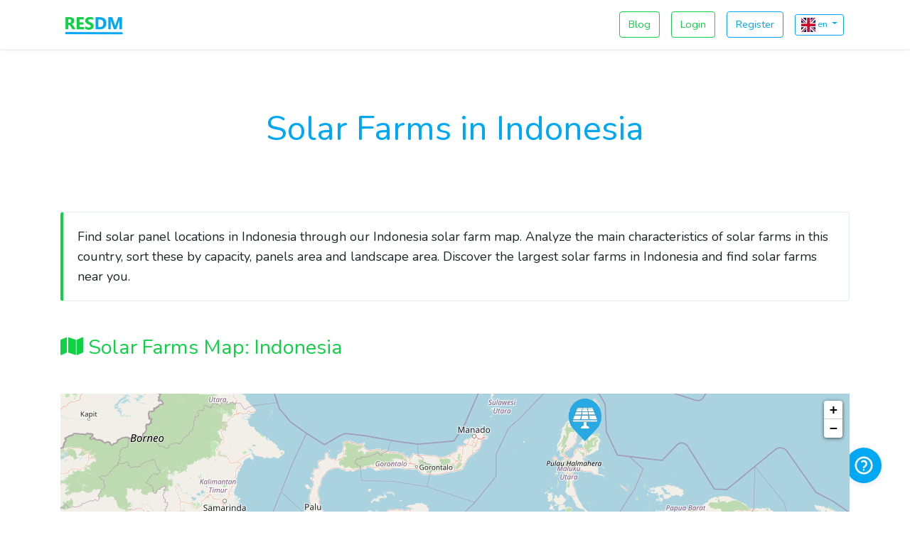

--- FILE ---
content_type: text/html; charset=UTF-8
request_url: https://resdm.com/solar-farms-in-idn
body_size: 3437
content:
<!doctype html>
<html lang="en">
<head>
    <meta charset="utf-8">
    <meta name="viewport" content="width=device-width, initial-scale=1">
    <!-- Preload styles and css for faster rendering-->
    <link rel="preload" href="/css/app.css?id=d4cc4f70568232606703" as="style">
    <link rel="preload" href="/js/app.js?id=57e509b67f19f22eff86" as="script">
    <!-- CSRF Token -->
    <meta name="csrf-token" content="3HvFRSgif1lwGQueA3odMFLzxtmmzKekuFTJTw3f">
    <title>Solar Farms in Indonesia | RESDM</title>
    <meta name="description" content="Find solar panel locations in Indonesia through our Indonesia solar farm map. Analyze the main characteristics of solar farms in this country, sort these by capacity, panels area and landscape area. Discover the largest solar farms in Indonesia and find solar farms near you.">
    <meta name="keywords" content="Solar Farms in Indonesia, Indonesia solar farms map, Solar panels locations in Indonesia, Largest solar farms in Indonesia">
    <meta name="robots" content="index, follow">
    <meta property="og:url" content="https://resdm.com/solar-farms-in-idn">
    <meta property="og:title" content="Solar Farms in Indonesia">
    <meta property="og:type" content="website">
    <meta property="og:description" content="Find solar panel locations in Indonesia through our Indonesia solar farm map. Analyze the main characteristics of solar farms in this country, sort these by capacity, panels area and landscape area. Discover the largest solar farms in Indonesia and find solar farms near you.">
    <meta property="og:image" content="https://resdm.com/images/logo_simplified.png">
    <meta property="og:image:width" content="1200">
    <meta property="og:image:height" content="630">
    <meta property="og:locale" content="en_GB">
    <meta property="og:site_name" content="RESDM">


    <!-- Scripts -->
    <!-- Global site tag (gtag.js) - Google Analytics -->
    <script async src="https://www.googletagmanager.com/gtag/js?id=UA-168720356-1"></script>
    <script>
        window.dataLayer = window.dataLayer || [];
        function gtag(){dataLayer.push(arguments);}
        gtag('js', new Date());

        gtag('config', 'UA-168720356-1');
    </script>
    <script src="https://resdm.com/vendor/kustomer/js/kustomer.js" defer></script>
    <script async src="https://pagead2.googlesyndication.com/pagead/js/adsbygoogle.js?client=ca-pub-3673823556357491"
     crossorigin="anonymous"></script>
    <script src="/js/app.js?id=57e509b67f19f22eff86" defer></script>
    <script src="/lang-en.js"></script>
        <!-- Fonts -->
    <link rel="dns-prefetch" href="//fonts.gstatic.com">
    <link href="https://fonts.googleapis.com/css?family=Nunito" rel="stylesheet">

    <!-- Styles -->
    <link href="/css/app.css?id=d4cc4f70568232606703" rel="stylesheet">
    </head>
<body>
    <div id="app">
        <nav class="navbar navbar-expand-md navbar-light bg-white shadow-sm">
            <div class="container">
                <a class="navbar-brand" href="https://resdm.com">
                    <img src="https://resdm.com/images/logo_2.png" style = "height: 35px;" alt="Logo"> 
                </a>
                <button class="navbar-toggler border-primary" type="button" data-toggle="collapse" data-target="#navbarSupportedContent" aria-controls="navbarSupportedContent" aria-expanded="false" aria-label="Toggle navigation">
                    
                        <i class="fa fa-bars text-primary d-flex justify-content-center align-items-center" style="font-size: 28px;">

                        </i>
                </button>

                <div class="collapse navbar-collapse" id="navbarSupportedContent">
                    <!-- Left Side Of Navbar -->
                    <ul class="navbar-nav mr-auto">

                    </ul>

                    <!-- Right Side Of Navbar -->
                    <ul class="navbar-nav ml-auto">
                        <a class="nav-link text-turq" href="https://resdm.com/blog">
                            <button class="btn btn-outline-success">
                            Blog 
                            </button>
                        </a>
                        <!-- Authentication Links -->
                                                    <a class="nav-link text-turq" href="https://resdm.com/login">
                                <button class="btn btn-outline-success">
                                    Login
                                </button>
                            </a>
                            
                                                            <a class="nav-link text-turq" href="https://resdm.com/register">
                                    <button class="btn btn-outline-primary">
                                        Register
                                    </button>
                                </a>
                                                                                                    
                        <!-- Language Links -->
                        <div class="d-flex align-items-center">
                            <div class="btn-group nav-link">
                                <button type = "button" class="btn btn-sm btn-outline-primary dropdown-toggle" data-toggle="dropdown" aria-haspopup="true" aria-expanded="false">
                                <img src=' /images/lang/en.svg' style="height: 20px;" alt="English">
                                    en
                                </button>
                                <div class="dropdown-menu dropdown-menu-right">
                                                                            <a class="dropdown-item" rel="alternate" hreflang="de" href="https://resdm.com/de/solar-farms-in-idn">
                                            <img src="/images/lang/de.svg" style="height: 20px;" alt="Deutsch">
                                            Deutsch
                                        </a>
                                                                            <a class="dropdown-item" rel="alternate" hreflang="en" href="https://resdm.com/en/solar-farms-in-idn">
                                            <img src="/images/lang/en.svg" style="height: 20px;" alt="English">
                                            English
                                        </a>
                                                                            <a class="dropdown-item" rel="alternate" hreflang="es" href="https://resdm.com/es/parques-solares-en-idn">
                                            <img src="/images/lang/es.svg" style="height: 20px;" alt="Español">
                                            Español
                                        </a>
                                                                    </div>
                            </div>
                        </div>
                        
                    </ul>
                </div>
            </div>
        </nav>

        <main class="py-4">
            <section class="container">
    <div class="row justify-content-center">
        <div class="col-md-8 col-12 text-primary title"> 
            <h1 style="font-size: 48px;">
                Solar Farms in Indonesia
            </h1>
        </div>
    </div>
    <div class="bd-callout bd-callout-info" >
        <p style="font-size: 18px; margin: 0;">
            Find solar panel locations in Indonesia through our Indonesia solar farm map. Analyze the main characteristics of solar farms in this country, sort these by capacity, panels area and landscape area. Discover the largest solar farms in Indonesia and find solar farms near you.
        </p>
    </div>
</section>
<section class="container" id="map-section">
    <h2 class="text-success my-5">
        <i class="fa fa-map"></i>
        Solar Farms Map: Indonesia
    </h2>
    <div style="height: 600px; width: 100%;">
        <map-component :layers="['openStreetMap']">
            
            <markers-component country="idn" type="solar_farms">
            </markers-component>

        </map-component>
    </div>
</section>
<section class="container" id="near-me-section">
    <div class="row justify-content-center">
        <div class="col-12">
            <near-component type="solar_farms" />
        </div>
    </div>
</section>
<section class="container" id="locations-table-section">
    <h2 class="text-success my-5">
        <i class="fa fa-location-arrow"></i>
        Solar Farms Locations: Indonesia
    </h2>
    <div class="row mt-5">
        <div class="col-12">
            <solar-farms-table country="idn" />
        </div>
    </div>
</section>
<section class="container" id="new-search-section">
    <div>
        <h2 class="text-success mt-5">
            <i class="fa fa-search-location"></i>
            Not what you are looking for?
        </h2>
    </div>
    <div class="row">
        <div class="col-md-7 col-12 d-flex justify-content-center" style="flex-direction: column;" >
            <p style="font-size: 18px; margin-top: 18px;">
                Try searching for wind and solar farm locations in any country worldwide. Analyze the main characteristics of existing solar and wind farms to make better decisions in the future. Find the wind or solar farms closest to you. All this just one click away !!!
            </p>
            <a  href=https://resdm.com/find-wind-solar-farms 
                style="
                    text-decoration: none; 
                    font-size: 18px;
                    display: flex;
                    align-items: center;
                    margin-top: 16px;
                    margin-bottom: 24px;
                "

            > 
                <span class="mr-3">Try a new search</span>
                <i class="fa fa-arrow-right"></i>
            </a>
        </div>
        <div class="col-md-5 col-12">
            <a href=https://resdm.com/find-wind-solar-farms> 
                <img class="img-fluid" src="/images/mapa-4.png" alt="Try a new search">
            </a>
        </div>
    </div>
</section>
        </main>
        <div class="container-fluid mt-5" style="border-top: 3px solid rgba(0, 0, 0, 0.075) !important;">
            <div class="row justify-content-center align-items-center"  style="height: 150px; margin-left: 60px; margin-right: 60px;">
                <div class="col-md-4 col-12 d-flex px-3 justify-content-center">
                    <a class="navbar-brand m-2" href="https://resdm.com">
                        <img src="/images/logo_2.png" style = "height: 35px;" alt="Logo"> 
                    </a>
                </div>
                <div class="col-md-4 col-12 p-3 d-flex justify-content-center align-items-center" style="flex-direction: column;">
                    <div class="row"><strong> Contact Us </strong></div>
                    <div class="row"> 
                        <a class="text-muted" href="mailto:contact@resdm.com">
                            contact@resdm.com
                        </a>
                    </div>
                    <div class="row text-muted">+4915779850304</div>
                    <div class="row text-muted text-center"> Wefenslebener Berg 4, 39365 Eilsleben</div>
                </div>
                <div class="col-md-4 col-12 p-3 d-flex justify-content-center align-items-center" style="flex-direction: column;">
                    <div class="row text-muted">Copyright © 2026 RESDM</div>
                    <div class="row text-muted">All Rights Reserved</div>
                </div>
            </div>
        </div>
        
    </div>
    <div id="kustomer">
    <kustomer
        :params="{&quot;icon&quot;:&quot;\/vendor\/kustomer\/assets\/icon.svg&quot;,&quot;close&quot;:&quot;\/vendor\/kustomer\/assets\/close.svg&quot;,&quot;logo&quot;:&quot;\/images\/logo_2.png&quot;,&quot;colors&quot;:{&quot;primary&quot;:&quot;#00a8f3&quot;},&quot;feedbacks&quot;:{&quot;like&quot;:{&quot;icon&quot;:&quot;\/vendor\/kustomer\/assets\/like.svg&quot;},&quot;dislike&quot;:{&quot;icon&quot;:&quot;\/vendor\/kustomer\/assets\/dislike.svg&quot;},&quot;suggestion&quot;:{&quot;icon&quot;:&quot;\/vendor\/kustomer\/assets\/idea.svg&quot;}},&quot;screenshot&quot;:false}"
        :labels="{&quot;tooltip&quot;:&quot;Give feedback&quot;,&quot;title&quot;:&quot;Help us improve our website&quot;,&quot;success&quot;:&quot;Thank you for your feedback!&quot;,&quot;placeholder&quot;:&quot;Type your feedback here...&quot;,&quot;button&quot;:&quot;Send feedback&quot;,&quot;feedbacks&quot;:{&quot;like&quot;:{&quot;title&quot;:&quot;I like something&quot;,&quot;label&quot;:&quot;What did you like ?&quot;},&quot;dislike&quot;:{&quot;title&quot;:&quot;I don&#039;t like something&quot;,&quot;label&quot;:&quot;What did you dislike ?&quot;},&quot;suggestion&quot;:{&quot;title&quot;:&quot;I have a suggestion&quot;,&quot;label&quot;:&quot;What is your suggestion ?&quot;}}}"
    ></kustomer>
</div>
</body>
</html>


--- FILE ---
content_type: text/html; charset=utf-8
request_url: https://www.google.com/recaptcha/api2/aframe
body_size: 270
content:
<!DOCTYPE HTML><html><head><meta http-equiv="content-type" content="text/html; charset=UTF-8"></head><body><script nonce="XUc8X9FvlIv3B3l5yWzTMQ">/** Anti-fraud and anti-abuse applications only. See google.com/recaptcha */ try{var clients={'sodar':'https://pagead2.googlesyndication.com/pagead/sodar?'};window.addEventListener("message",function(a){try{if(a.source===window.parent){var b=JSON.parse(a.data);var c=clients[b['id']];if(c){var d=document.createElement('img');d.src=c+b['params']+'&rc='+(localStorage.getItem("rc::a")?sessionStorage.getItem("rc::b"):"");window.document.body.appendChild(d);sessionStorage.setItem("rc::e",parseInt(sessionStorage.getItem("rc::e")||0)+1);localStorage.setItem("rc::h",'1768472223099');}}}catch(b){}});window.parent.postMessage("_grecaptcha_ready", "*");}catch(b){}</script></body></html>

--- FILE ---
content_type: application/x-javascript
request_url: https://resdm.com/vendor/kustomer/js/kustomer.js
body_size: 105775
content:
/*! For license information please see kustomer.js.LICENSE */
!function(A){var e={};function t(n){if(e[n])return e[n].exports;var r=e[n]={i:n,l:!1,exports:{}};return A[n].call(r.exports,r,r.exports,t),r.l=!0,r.exports}t.m=A,t.c=e,t.d=function(A,e,n){t.o(A,e)||Object.defineProperty(A,e,{enumerable:!0,get:n})},t.r=function(A){"undefined"!=typeof Symbol&&Symbol.toStringTag&&Object.defineProperty(A,Symbol.toStringTag,{value:"Module"}),Object.defineProperty(A,"__esModule",{value:!0})},t.t=function(A,e){if(1&e&&(A=t(A)),8&e)return A;if(4&e&&"object"==typeof A&&A&&A.__esModule)return A;var n=Object.create(null);if(t.r(n),Object.defineProperty(n,"default",{enumerable:!0,value:A}),2&e&&"string"!=typeof A)for(var r in A)t.d(n,r,function(e){return A[e]}.bind(null,r));return n},t.n=function(A){var e=A&&A.__esModule?function(){return A.default}:function(){return A};return t.d(e,"a",e),e},t.o=function(A,e){return Object.prototype.hasOwnProperty.call(A,e)},t.p="/",t(t.s=0)}({0:function(A,e,t){t("lAB0"),A.exports=t("4asR")},"2SVd":function(A,e,t){"use strict";A.exports=function(A){return/^([a-z][a-z\d\+\-\.]*:)?\/\//i.test(A)}},"4asR":function(A,e){},"5oMp":function(A,e,t){"use strict";A.exports=function(A,e){return e?A.replace(/\/+$/,"")+"/"+e.replace(/^\/+/,""):A}},"8oxB":function(A,e){var t,n,r=A.exports={};function o(){throw new Error("setTimeout has not been defined")}function i(){throw new Error("clearTimeout has not been defined")}function s(A){if(t===setTimeout)return setTimeout(A,0);if((t===o||!t)&&setTimeout)return t=setTimeout,setTimeout(A,0);try{return t(A,0)}catch(e){try{return t.call(null,A,0)}catch(e){return t.call(this,A,0)}}}!function(){try{t="function"==typeof setTimeout?setTimeout:o}catch(A){t=o}try{n="function"==typeof clearTimeout?clearTimeout:i}catch(A){n=i}}();var a,c=[],u=!1,l=-1;function f(){u&&a&&(u=!1,a.length?c=a.concat(c):l=-1,c.length&&B())}function B(){if(!u){var A=s(f);u=!0;for(var e=c.length;e;){for(a=c,c=[];++l<e;)a&&a[l].run();l=-1,e=c.length}a=null,u=!1,function(A){if(n===clearTimeout)return clearTimeout(A);if((n===i||!n)&&clearTimeout)return n=clearTimeout,clearTimeout(A);try{n(A)}catch(e){try{return n.call(null,A)}catch(e){return n.call(this,A)}}}(A)}}function p(A,e){this.fun=A,this.array=e}function d(){}r.nextTick=function(A){var e=new Array(arguments.length-1);if(arguments.length>1)for(var t=1;t<arguments.length;t++)e[t-1]=arguments[t];c.push(new p(A,e)),1!==c.length||u||s(B)},p.prototype.run=function(){this.fun.apply(null,this.array)},r.title="browser",r.browser=!0,r.env={},r.argv=[],r.version="",r.versions={},r.on=d,r.addListener=d,r.once=d,r.off=d,r.removeListener=d,r.removeAllListeners=d,r.emit=d,r.prependListener=d,r.prependOnceListener=d,r.listeners=function(A){return[]},r.binding=function(A){throw new Error("process.binding is not supported")},r.cwd=function(){return"/"},r.chdir=function(A){throw new Error("process.chdir is not supported")},r.umask=function(){return 0}},"9Wh1":function(A,e,t){window._=t("LvDl"),window.Vue=t("XuX8"),window.axios=t("vDqi"),window.axios.defaults.headers.common["X-Requested-With"]="XMLHttpRequest";var n=document.head.querySelector('meta[name="csrf-token"]');n?window.axios.defaults.headers.common["X-CSRF-TOKEN"]=n.content:console.error("CSRF token not found: https://laravel.com/docs/csrf#csrf-x-csrf-token");var r=document.createElement("link");r.rel="stylesheet",r.href="/vendor/kustomer/css/kustomer.css",document.head.appendChild(r)},"9rSQ":function(A,e,t){"use strict";var n=t("xTJ+");function r(){this.handlers=[]}r.prototype.use=function(A,e){return this.handlers.push({fulfilled:A,rejected:e}),this.handlers.length-1},r.prototype.eject=function(A){this.handlers[A]&&(this.handlers[A]=null)},r.prototype.forEach=function(A){n.forEach(this.handlers,(function(e){null!==e&&A(e)}))},A.exports=r},"9tPo":function(A,e){A.exports=function(A){var e="undefined"!=typeof window&&window.location;if(!e)throw new Error("fixUrls requires window.location");if(!A||"string"!=typeof A)return A;var t=e.protocol+"//"+e.host,n=t+e.pathname.replace(/\/[^\/]*$/,"/");return A.replace(/url\s*\(((?:[^)(]|\((?:[^)(]+|\([^)(]*\))*\))*)\)/gi,(function(A,e){var r,o=e.trim().replace(/^"(.*)"$/,(function(A,e){return e})).replace(/^'(.*)'$/,(function(A,e){return e}));return/^(#|data:|http:\/\/|https:\/\/|file:\/\/\/|\s*$)/i.test(o)?A:(r=0===o.indexOf("//")?o:0===o.indexOf("/")?t+o:n+o.replace(/^\.\//,""),"url("+JSON.stringify(r)+")")}))}},BNGG:function(A,e,t){var n=t("hJiN");"string"==typeof n&&(n=[[A.i,n,""]]);var r={hmr:!0,transform:void 0,insertInto:void 0};t("aET+")(n,r);n.locals&&(A.exports=n.locals)},CQao:function(A,e,t){"use strict";t.r(e);var n=t("emMm").a,r=t("KHd+"),o=Object(r.a)(n,(function(){var A=this,e=A.$createElement,t=A._self._c||e;return t("section",{staticClass:"kustomer-feedbacks"},A._l(A.feedbacks,(function(e,n){return t("div",{key:n,staticClass:"kustomer-feedback",on:{click:function(t){return A.setFeedbackType(e,n)}}},[t("img",{attrs:{src:e.icon,alt:e.title}}),A._v(" "),t("p",{domProps:{textContent:A._s(A.label(n))}})])})),0)}),[],!1,null,null,null);e.default=o.exports},CgaS:function(A,e,t){"use strict";var n=t("xTJ+"),r=t("MLWZ"),o=t("9rSQ"),i=t("UnBK"),s=t("SntB");function a(A){this.defaults=A,this.interceptors={request:new o,response:new o}}a.prototype.request=function(A){"string"==typeof A?(A=arguments[1]||{}).url=arguments[0]:A=A||{},(A=s(this.defaults,A)).method?A.method=A.method.toLowerCase():this.defaults.method?A.method=this.defaults.method.toLowerCase():A.method="get";var e=[i,void 0],t=Promise.resolve(A);for(this.interceptors.request.forEach((function(A){e.unshift(A.fulfilled,A.rejected)})),this.interceptors.response.forEach((function(A){e.push(A.fulfilled,A.rejected)}));e.length;)t=t.then(e.shift(),e.shift());return t},a.prototype.getUri=function(A){return A=s(this.defaults,A),r(A.url,A.params,A.paramsSerializer).replace(/^\?/,"")},n.forEach(["delete","get","head","options"],(function(A){a.prototype[A]=function(e,t){return this.request(s(t||{},{method:A,url:e}))}})),n.forEach(["post","put","patch"],(function(A){a.prototype[A]=function(e,t,n){return this.request(s(n||{},{method:A,url:e,data:t}))}})),A.exports=a},DfZB:function(A,e,t){"use strict";A.exports=function(A){return function(e){return A.apply(null,e)}}},EopH:function(A,e,t){"use strict";t.r(e);var n={props:["params","labels"],data:function(){return{selectedFeedback:void 0}},methods:{setSelectedFeedback:function(A){this.selectedFeedback=A}},components:{"kustomer-header":t("P/Dd").default,"kustomer-feedbacks-list":t("CQao").default,"kustomer-feedback-form":t("UsNC").default}},r=t("KHd+"),o=Object(r.a)(n,(function(){var A=this,e=A.$createElement,t=A._self._c||e;return t("div",{staticClass:"kustomer-popup"},[t("kustomer-header",[t("img",{attrs:{slot:"logo",src:A.params.logo},slot:"logo"}),A._v(" "),t("h1",{style:{color:A.params.colors.primary},attrs:{slot:"title"},domProps:{textContent:A._s(A.labels.title)},slot:"title"})]),A._v(" "),t("div",{staticClass:"kustomer-container"},[t("kustomer-feedbacks-list",{attrs:{feedbacks:A.params.feedbacks,labels:A.labels},on:{selected:A.setSelectedFeedback}}),A._v(" "),t("kustomer-feedback-form",{attrs:{feedback:A.selectedFeedback,params:A.params,labels:A.labels},on:{unselected:function(e){A.selectedFeedback=void 0}}})],1)],1)}),[],!1,null,null,null);e.default=o.exports},HSsa:function(A,e,t){"use strict";A.exports=function(A,e){return function(){for(var t=new Array(arguments.length),n=0;n<t.length;n++)t[n]=arguments[n];return A.apply(e,t)}}},I1BE:function(A,e){A.exports=function(A){var e=[];return e.toString=function(){return this.map((function(e){var t=function(A,e){var t=A[1]||"",n=A[3];if(!n)return t;if(e&&"function"==typeof btoa){var r=(i=n,"/*# sourceMappingURL=data:application/json;charset=utf-8;base64,"+btoa(unescape(encodeURIComponent(JSON.stringify(i))))+" */"),o=n.sources.map((function(A){return"/*# sourceURL="+n.sourceRoot+A+" */"}));return[t].concat(o).concat([r]).join("\n")}var i;return[t].join("\n")}(e,A);return e[2]?"@media "+e[2]+"{"+t+"}":t})).join("")},e.i=function(A,t){"string"==typeof A&&(A=[[null,A,""]]);for(var n={},r=0;r<this.length;r++){var o=this[r][0];"number"==typeof o&&(n[o]=!0)}for(r=0;r<A.length;r++){var i=A[r];"number"==typeof i[0]&&n[i[0]]||(t&&!i[2]?i[2]=t:t&&(i[2]="("+i[2]+") and ("+t+")"),e.push(i))}},e}},INkZ:function(A,e,t){"use strict";(function(e,t){var n=Object.freeze({});function r(A){return null==A}function o(A){return null!=A}function i(A){return!0===A}function s(A){return"string"==typeof A||"number"==typeof A||"symbol"==typeof A||"boolean"==typeof A}function a(A){return null!==A&&"object"==typeof A}var c=Object.prototype.toString;function u(A){return"[object Object]"===c.call(A)}function l(A){var e=parseFloat(String(A));return e>=0&&Math.floor(e)===e&&isFinite(A)}function f(A){return o(A)&&"function"==typeof A.then&&"function"==typeof A.catch}function B(A){return null==A?"":Array.isArray(A)||u(A)&&A.toString===c?JSON.stringify(A,null,2):String(A)}function p(A){var e=parseFloat(A);return isNaN(e)?A:e}function d(A,e){for(var t=Object.create(null),n=A.split(","),r=0;r<n.length;r++)t[n[r]]=!0;return e?function(A){return t[A.toLowerCase()]}:function(A){return t[A]}}var h=d("slot,component",!0),g=d("key,ref,slot,slot-scope,is");function w(A,e){if(A.length){var t=A.indexOf(e);if(t>-1)return A.splice(t,1)}}var Q=Object.prototype.hasOwnProperty;function v(A,e){return Q.call(A,e)}function C(A){var e=Object.create(null);return function(t){return e[t]||(e[t]=A(t))}}var U=/-(\w)/g,E=C((function(A){return A.replace(U,(function(A,e){return e?e.toUpperCase():""}))})),m=C((function(A){return A.charAt(0).toUpperCase()+A.slice(1)})),F=/\B([A-Z])/g,y=C((function(A){return A.replace(F,"-$1").toLowerCase()})),H=Function.prototype.bind?function(A,e){return A.bind(e)}:function(A,e){function t(t){var n=arguments.length;return n?n>1?A.apply(e,arguments):A.call(e,t):A.call(e)}return t._length=A.length,t};function _(A,e){e=e||0;for(var t=A.length-e,n=new Array(t);t--;)n[t]=A[t+e];return n}function b(A,e){for(var t in e)A[t]=e[t];return A}function N(A){for(var e={},t=0;t<A.length;t++)A[t]&&b(e,A[t]);return e}function K(A,e,t){}var T=function(A,e,t){return!1},I=function(A){return A};function O(A,e){if(A===e)return!0;var t=a(A),n=a(e);if(!t||!n)return!t&&!n&&String(A)===String(e);try{var r=Array.isArray(A),o=Array.isArray(e);if(r&&o)return A.length===e.length&&A.every((function(A,t){return O(A,e[t])}));if(A instanceof Date&&e instanceof Date)return A.getTime()===e.getTime();if(r||o)return!1;var i=Object.keys(A),s=Object.keys(e);return i.length===s.length&&i.every((function(t){return O(A[t],e[t])}))}catch(A){return!1}}function R(A,e){for(var t=0;t<A.length;t++)if(O(A[t],e))return t;return-1}function S(A){var e=!1;return function(){e||(e=!0,A.apply(this,arguments))}}var L="data-server-rendered",x=["component","directive","filter"],D=["beforeCreate","created","beforeMount","mounted","beforeUpdate","updated","beforeDestroy","destroyed","activated","deactivated","errorCaptured","serverPrefetch"],M={optionMergeStrategies:Object.create(null),silent:!1,productionTip:!1,devtools:!1,performance:!1,errorHandler:null,warnHandler:null,ignoredElements:[],keyCodes:Object.create(null),isReservedTag:T,isReservedAttr:T,isUnknownElement:T,getTagNamespace:K,parsePlatformTagName:I,mustUseProp:T,async:!0,_lifecycleHooks:D},k=/a-zA-Z\u00B7\u00C0-\u00D6\u00D8-\u00F6\u00F8-\u037D\u037F-\u1FFF\u200C-\u200D\u203F-\u2040\u2070-\u218F\u2C00-\u2FEF\u3001-\uD7FF\uF900-\uFDCF\uFDF0-\uFFFD/;function P(A,e,t,n){Object.defineProperty(A,e,{value:t,enumerable:!!n,writable:!0,configurable:!0})}var z,V=new RegExp("[^"+k.source+".$_\\d]"),X="__proto__"in{},J="undefined"!=typeof window,G="undefined"!=typeof WXEnvironment&&!!WXEnvironment.platform,W=G&&WXEnvironment.platform.toLowerCase(),$=J&&window.navigator.userAgent.toLowerCase(),j=$&&/msie|trident/.test($),Y=$&&$.indexOf("msie 9.0")>0,q=$&&$.indexOf("edge/")>0,Z=($&&$.indexOf("android"),$&&/iphone|ipad|ipod|ios/.test($)||"ios"===W),AA=($&&/chrome\/\d+/.test($),$&&/phantomjs/.test($),$&&$.match(/firefox\/(\d+)/)),eA={}.watch,tA=!1;if(J)try{var nA={};Object.defineProperty(nA,"passive",{get:function(){tA=!0}}),window.addEventListener("test-passive",null,nA)}catch(n){}var rA=function(){return void 0===z&&(z=!J&&!G&&void 0!==e&&e.process&&"server"===e.process.env.VUE_ENV),z},oA=J&&window.__VUE_DEVTOOLS_GLOBAL_HOOK__;function iA(A){return"function"==typeof A&&/native code/.test(A.toString())}var sA,aA="undefined"!=typeof Symbol&&iA(Symbol)&&"undefined"!=typeof Reflect&&iA(Reflect.ownKeys);sA="undefined"!=typeof Set&&iA(Set)?Set:function(){function A(){this.set=Object.create(null)}return A.prototype.has=function(A){return!0===this.set[A]},A.prototype.add=function(A){this.set[A]=!0},A.prototype.clear=function(){this.set=Object.create(null)},A}();var cA=K,uA=0,lA=function(){this.id=uA++,this.subs=[]};lA.prototype.addSub=function(A){this.subs.push(A)},lA.prototype.removeSub=function(A){w(this.subs,A)},lA.prototype.depend=function(){lA.target&&lA.target.addDep(this)},lA.prototype.notify=function(){for(var A=this.subs.slice(),e=0,t=A.length;e<t;e++)A[e].update()},lA.target=null;var fA=[];function BA(A){fA.push(A),lA.target=A}function pA(){fA.pop(),lA.target=fA[fA.length-1]}var dA=function(A,e,t,n,r,o,i,s){this.tag=A,this.data=e,this.children=t,this.text=n,this.elm=r,this.ns=void 0,this.context=o,this.fnContext=void 0,this.fnOptions=void 0,this.fnScopeId=void 0,this.key=e&&e.key,this.componentOptions=i,this.componentInstance=void 0,this.parent=void 0,this.raw=!1,this.isStatic=!1,this.isRootInsert=!0,this.isComment=!1,this.isCloned=!1,this.isOnce=!1,this.asyncFactory=s,this.asyncMeta=void 0,this.isAsyncPlaceholder=!1},hA={child:{configurable:!0}};hA.child.get=function(){return this.componentInstance},Object.defineProperties(dA.prototype,hA);var gA=function(A){void 0===A&&(A="");var e=new dA;return e.text=A,e.isComment=!0,e};function wA(A){return new dA(void 0,void 0,void 0,String(A))}function QA(A){var e=new dA(A.tag,A.data,A.children&&A.children.slice(),A.text,A.elm,A.context,A.componentOptions,A.asyncFactory);return e.ns=A.ns,e.isStatic=A.isStatic,e.key=A.key,e.isComment=A.isComment,e.fnContext=A.fnContext,e.fnOptions=A.fnOptions,e.fnScopeId=A.fnScopeId,e.asyncMeta=A.asyncMeta,e.isCloned=!0,e}var vA=Array.prototype,CA=Object.create(vA);["push","pop","shift","unshift","splice","sort","reverse"].forEach((function(A){var e=vA[A];P(CA,A,(function(){for(var t=[],n=arguments.length;n--;)t[n]=arguments[n];var r,o=e.apply(this,t),i=this.__ob__;switch(A){case"push":case"unshift":r=t;break;case"splice":r=t.slice(2)}return r&&i.observeArray(r),i.dep.notify(),o}))}));var UA=Object.getOwnPropertyNames(CA),EA=!0;function mA(A){EA=A}var FA=function(A){var e;this.value=A,this.dep=new lA,this.vmCount=0,P(A,"__ob__",this),Array.isArray(A)?(X?(e=CA,A.__proto__=e):function(A,e,t){for(var n=0,r=t.length;n<r;n++){var o=t[n];P(A,o,e[o])}}(A,CA,UA),this.observeArray(A)):this.walk(A)};function yA(A,e){var t;if(a(A)&&!(A instanceof dA))return v(A,"__ob__")&&A.__ob__ instanceof FA?t=A.__ob__:EA&&!rA()&&(Array.isArray(A)||u(A))&&Object.isExtensible(A)&&!A._isVue&&(t=new FA(A)),e&&t&&t.vmCount++,t}function HA(A,e,t,n,r){var o=new lA,i=Object.getOwnPropertyDescriptor(A,e);if(!i||!1!==i.configurable){var s=i&&i.get,a=i&&i.set;s&&!a||2!==arguments.length||(t=A[e]);var c=!r&&yA(t);Object.defineProperty(A,e,{enumerable:!0,configurable:!0,get:function(){var e=s?s.call(A):t;return lA.target&&(o.depend(),c&&(c.dep.depend(),Array.isArray(e)&&function A(e){for(var t=void 0,n=0,r=e.length;n<r;n++)(t=e[n])&&t.__ob__&&t.__ob__.dep.depend(),Array.isArray(t)&&A(t)}(e))),e},set:function(e){var n=s?s.call(A):t;e===n||e!=e&&n!=n||s&&!a||(a?a.call(A,e):t=e,c=!r&&yA(e),o.notify())}})}}function _A(A,e,t){if(Array.isArray(A)&&l(e))return A.length=Math.max(A.length,e),A.splice(e,1,t),t;if(e in A&&!(e in Object.prototype))return A[e]=t,t;var n=A.__ob__;return A._isVue||n&&n.vmCount?t:n?(HA(n.value,e,t),n.dep.notify(),t):(A[e]=t,t)}function bA(A,e){if(Array.isArray(A)&&l(e))A.splice(e,1);else{var t=A.__ob__;A._isVue||t&&t.vmCount||v(A,e)&&(delete A[e],t&&t.dep.notify())}}FA.prototype.walk=function(A){for(var e=Object.keys(A),t=0;t<e.length;t++)HA(A,e[t])},FA.prototype.observeArray=function(A){for(var e=0,t=A.length;e<t;e++)yA(A[e])};var NA=M.optionMergeStrategies;function KA(A,e){if(!e)return A;for(var t,n,r,o=aA?Reflect.ownKeys(e):Object.keys(e),i=0;i<o.length;i++)"__ob__"!==(t=o[i])&&(n=A[t],r=e[t],v(A,t)?n!==r&&u(n)&&u(r)&&KA(n,r):_A(A,t,r));return A}function TA(A,e,t){return t?function(){var n="function"==typeof e?e.call(t,t):e,r="function"==typeof A?A.call(t,t):A;return n?KA(n,r):r}:e?A?function(){return KA("function"==typeof e?e.call(this,this):e,"function"==typeof A?A.call(this,this):A)}:e:A}function IA(A,e){var t=e?A?A.concat(e):Array.isArray(e)?e:[e]:A;return t?function(A){for(var e=[],t=0;t<A.length;t++)-1===e.indexOf(A[t])&&e.push(A[t]);return e}(t):t}function OA(A,e,t,n){var r=Object.create(A||null);return e?b(r,e):r}NA.data=function(A,e,t){return t?TA(A,e,t):e&&"function"!=typeof e?A:TA(A,e)},D.forEach((function(A){NA[A]=IA})),x.forEach((function(A){NA[A+"s"]=OA})),NA.watch=function(A,e,t,n){if(A===eA&&(A=void 0),e===eA&&(e=void 0),!e)return Object.create(A||null);if(!A)return e;var r={};for(var o in b(r,A),e){var i=r[o],s=e[o];i&&!Array.isArray(i)&&(i=[i]),r[o]=i?i.concat(s):Array.isArray(s)?s:[s]}return r},NA.props=NA.methods=NA.inject=NA.computed=function(A,e,t,n){if(!A)return e;var r=Object.create(null);return b(r,A),e&&b(r,e),r},NA.provide=TA;var RA=function(A,e){return void 0===e?A:e};function SA(A,e,t){if("function"==typeof e&&(e=e.options),function(A,e){var t=A.props;if(t){var n,r,o={};if(Array.isArray(t))for(n=t.length;n--;)"string"==typeof(r=t[n])&&(o[E(r)]={type:null});else if(u(t))for(var i in t)r=t[i],o[E(i)]=u(r)?r:{type:r};A.props=o}}(e),function(A,e){var t=A.inject;if(t){var n=A.inject={};if(Array.isArray(t))for(var r=0;r<t.length;r++)n[t[r]]={from:t[r]};else if(u(t))for(var o in t){var i=t[o];n[o]=u(i)?b({from:o},i):{from:i}}}}(e),function(A){var e=A.directives;if(e)for(var t in e){var n=e[t];"function"==typeof n&&(e[t]={bind:n,update:n})}}(e),!e._base&&(e.extends&&(A=SA(A,e.extends,t)),e.mixins))for(var n=0,r=e.mixins.length;n<r;n++)A=SA(A,e.mixins[n],t);var o,i={};for(o in A)s(o);for(o in e)v(A,o)||s(o);function s(n){var r=NA[n]||RA;i[n]=r(A[n],e[n],t,n)}return i}function LA(A,e,t,n){if("string"==typeof t){var r=A[e];if(v(r,t))return r[t];var o=E(t);if(v(r,o))return r[o];var i=m(o);return v(r,i)?r[i]:r[t]||r[o]||r[i]}}function xA(A,e,t,n){var r=e[A],o=!v(t,A),i=t[A],s=kA(Boolean,r.type);if(s>-1)if(o&&!v(r,"default"))i=!1;else if(""===i||i===y(A)){var a=kA(String,r.type);(a<0||s<a)&&(i=!0)}if(void 0===i){i=function(A,e,t){if(v(e,"default")){var n=e.default;return A&&A.$options.propsData&&void 0===A.$options.propsData[t]&&void 0!==A._props[t]?A._props[t]:"function"==typeof n&&"Function"!==DA(e.type)?n.call(A):n}}(n,r,A);var c=EA;mA(!0),yA(i),mA(c)}return i}function DA(A){var e=A&&A.toString().match(/^\s*function (\w+)/);return e?e[1]:""}function MA(A,e){return DA(A)===DA(e)}function kA(A,e){if(!Array.isArray(e))return MA(e,A)?0:-1;for(var t=0,n=e.length;t<n;t++)if(MA(e[t],A))return t;return-1}function PA(A,e,t){BA();try{if(e)for(var n=e;n=n.$parent;){var r=n.$options.errorCaptured;if(r)for(var o=0;o<r.length;o++)try{if(!1===r[o].call(n,A,e,t))return}catch(A){VA(A,n,"errorCaptured hook")}}VA(A,e,t)}finally{pA()}}function zA(A,e,t,n,r){var o;try{(o=t?A.apply(e,t):A.call(e))&&!o._isVue&&f(o)&&!o._handled&&(o.catch((function(A){return PA(A,n,r+" (Promise/async)")})),o._handled=!0)}catch(A){PA(A,n,r)}return o}function VA(A,e,t){if(M.errorHandler)try{return M.errorHandler.call(null,A,e,t)}catch(e){e!==A&&XA(e,null,"config.errorHandler")}XA(A,e,t)}function XA(A,e,t){if(!J&&!G||"undefined"==typeof console)throw A;console.error(A)}var JA,GA=!1,WA=[],$A=!1;function jA(){$A=!1;var A=WA.slice(0);WA.length=0;for(var e=0;e<A.length;e++)A[e]()}if("undefined"!=typeof Promise&&iA(Promise)){var YA=Promise.resolve();JA=function(){YA.then(jA),Z&&setTimeout(K)},GA=!0}else if(j||"undefined"==typeof MutationObserver||!iA(MutationObserver)&&"[object MutationObserverConstructor]"!==MutationObserver.toString())JA=void 0!==t&&iA(t)?function(){t(jA)}:function(){setTimeout(jA,0)};else{var qA=1,ZA=new MutationObserver(jA),Ae=document.createTextNode(String(qA));ZA.observe(Ae,{characterData:!0}),JA=function(){qA=(qA+1)%2,Ae.data=String(qA)},GA=!0}function ee(A,e){var t;if(WA.push((function(){if(A)try{A.call(e)}catch(A){PA(A,e,"nextTick")}else t&&t(e)})),$A||($A=!0,JA()),!A&&"undefined"!=typeof Promise)return new Promise((function(A){t=A}))}var te=new sA;function ne(A){!function A(e,t){var n,r,o=Array.isArray(e);if(!(!o&&!a(e)||Object.isFrozen(e)||e instanceof dA)){if(e.__ob__){var i=e.__ob__.dep.id;if(t.has(i))return;t.add(i)}if(o)for(n=e.length;n--;)A(e[n],t);else for(n=(r=Object.keys(e)).length;n--;)A(e[r[n]],t)}}(A,te),te.clear()}var re=C((function(A){var e="&"===A.charAt(0),t="~"===(A=e?A.slice(1):A).charAt(0),n="!"===(A=t?A.slice(1):A).charAt(0);return{name:A=n?A.slice(1):A,once:t,capture:n,passive:e}}));function oe(A,e){function t(){var A=arguments,n=t.fns;if(!Array.isArray(n))return zA(n,null,arguments,e,"v-on handler");for(var r=n.slice(),o=0;o<r.length;o++)zA(r[o],null,A,e,"v-on handler")}return t.fns=A,t}function ie(A,e,t,n,o,s){var a,c,u,l;for(a in A)c=A[a],u=e[a],l=re(a),r(c)||(r(u)?(r(c.fns)&&(c=A[a]=oe(c,s)),i(l.once)&&(c=A[a]=o(l.name,c,l.capture)),t(l.name,c,l.capture,l.passive,l.params)):c!==u&&(u.fns=c,A[a]=u));for(a in e)r(A[a])&&n((l=re(a)).name,e[a],l.capture)}function se(A,e,t){var n;A instanceof dA&&(A=A.data.hook||(A.data.hook={}));var s=A[e];function a(){t.apply(this,arguments),w(n.fns,a)}r(s)?n=oe([a]):o(s.fns)&&i(s.merged)?(n=s).fns.push(a):n=oe([s,a]),n.merged=!0,A[e]=n}function ae(A,e,t,n,r){if(o(e)){if(v(e,t))return A[t]=e[t],r||delete e[t],!0;if(v(e,n))return A[t]=e[n],r||delete e[n],!0}return!1}function ce(A){return s(A)?[wA(A)]:Array.isArray(A)?function A(e,t){var n,a,c,u,l=[];for(n=0;n<e.length;n++)r(a=e[n])||"boolean"==typeof a||(u=l[c=l.length-1],Array.isArray(a)?a.length>0&&(ue((a=A(a,(t||"")+"_"+n))[0])&&ue(u)&&(l[c]=wA(u.text+a[0].text),a.shift()),l.push.apply(l,a)):s(a)?ue(u)?l[c]=wA(u.text+a):""!==a&&l.push(wA(a)):ue(a)&&ue(u)?l[c]=wA(u.text+a.text):(i(e._isVList)&&o(a.tag)&&r(a.key)&&o(t)&&(a.key="__vlist"+t+"_"+n+"__"),l.push(a)));return l}(A):void 0}function ue(A){return o(A)&&o(A.text)&&!1===A.isComment}function le(A,e){if(A){for(var t=Object.create(null),n=aA?Reflect.ownKeys(A):Object.keys(A),r=0;r<n.length;r++){var o=n[r];if("__ob__"!==o){for(var i=A[o].from,s=e;s;){if(s._provided&&v(s._provided,i)){t[o]=s._provided[i];break}s=s.$parent}if(!s&&"default"in A[o]){var a=A[o].default;t[o]="function"==typeof a?a.call(e):a}}}return t}}function fe(A,e){if(!A||!A.length)return{};for(var t={},n=0,r=A.length;n<r;n++){var o=A[n],i=o.data;if(i&&i.attrs&&i.attrs.slot&&delete i.attrs.slot,o.context!==e&&o.fnContext!==e||!i||null==i.slot)(t.default||(t.default=[])).push(o);else{var s=i.slot,a=t[s]||(t[s]=[]);"template"===o.tag?a.push.apply(a,o.children||[]):a.push(o)}}for(var c in t)t[c].every(Be)&&delete t[c];return t}function Be(A){return A.isComment&&!A.asyncFactory||" "===A.text}function pe(A,e,t){var r,o=Object.keys(e).length>0,i=A?!!A.$stable:!o,s=A&&A.$key;if(A){if(A._normalized)return A._normalized;if(i&&t&&t!==n&&s===t.$key&&!o&&!t.$hasNormal)return t;for(var a in r={},A)A[a]&&"$"!==a[0]&&(r[a]=de(e,a,A[a]))}else r={};for(var c in e)c in r||(r[c]=he(e,c));return A&&Object.isExtensible(A)&&(A._normalized=r),P(r,"$stable",i),P(r,"$key",s),P(r,"$hasNormal",o),r}function de(A,e,t){var n=function(){var A=arguments.length?t.apply(null,arguments):t({});return(A=A&&"object"==typeof A&&!Array.isArray(A)?[A]:ce(A))&&(0===A.length||1===A.length&&A[0].isComment)?void 0:A};return t.proxy&&Object.defineProperty(A,e,{get:n,enumerable:!0,configurable:!0}),n}function he(A,e){return function(){return A[e]}}function ge(A,e){var t,n,r,i,s;if(Array.isArray(A)||"string"==typeof A)for(t=new Array(A.length),n=0,r=A.length;n<r;n++)t[n]=e(A[n],n);else if("number"==typeof A)for(t=new Array(A),n=0;n<A;n++)t[n]=e(n+1,n);else if(a(A))if(aA&&A[Symbol.iterator]){t=[];for(var c=A[Symbol.iterator](),u=c.next();!u.done;)t.push(e(u.value,t.length)),u=c.next()}else for(i=Object.keys(A),t=new Array(i.length),n=0,r=i.length;n<r;n++)s=i[n],t[n]=e(A[s],s,n);return o(t)||(t=[]),t._isVList=!0,t}function we(A,e,t,n){var r,o=this.$scopedSlots[A];o?(t=t||{},n&&(t=b(b({},n),t)),r=o(t)||e):r=this.$slots[A]||e;var i=t&&t.slot;return i?this.$createElement("template",{slot:i},r):r}function Qe(A){return LA(this.$options,"filters",A)||I}function ve(A,e){return Array.isArray(A)?-1===A.indexOf(e):A!==e}function Ce(A,e,t,n,r){var o=M.keyCodes[e]||t;return r&&n&&!M.keyCodes[e]?ve(r,n):o?ve(o,A):n?y(n)!==e:void 0}function Ue(A,e,t,n,r){if(t&&a(t)){var o;Array.isArray(t)&&(t=N(t));var i=function(i){if("class"===i||"style"===i||g(i))o=A;else{var s=A.attrs&&A.attrs.type;o=n||M.mustUseProp(e,s,i)?A.domProps||(A.domProps={}):A.attrs||(A.attrs={})}var a=E(i),c=y(i);a in o||c in o||(o[i]=t[i],r&&((A.on||(A.on={}))["update:"+i]=function(A){t[i]=A}))};for(var s in t)i(s)}return A}function Ee(A,e){var t=this._staticTrees||(this._staticTrees=[]),n=t[A];return n&&!e?n:(Fe(n=t[A]=this.$options.staticRenderFns[A].call(this._renderProxy,null,this),"__static__"+A,!1),n)}function me(A,e,t){return Fe(A,"__once__"+e+(t?"_"+t:""),!0),A}function Fe(A,e,t){if(Array.isArray(A))for(var n=0;n<A.length;n++)A[n]&&"string"!=typeof A[n]&&ye(A[n],e+"_"+n,t);else ye(A,e,t)}function ye(A,e,t){A.isStatic=!0,A.key=e,A.isOnce=t}function He(A,e){if(e&&u(e)){var t=A.on=A.on?b({},A.on):{};for(var n in e){var r=t[n],o=e[n];t[n]=r?[].concat(r,o):o}}return A}function _e(A,e,t,n){e=e||{$stable:!t};for(var r=0;r<A.length;r++){var o=A[r];Array.isArray(o)?_e(o,e,t):o&&(o.proxy&&(o.fn.proxy=!0),e[o.key]=o.fn)}return n&&(e.$key=n),e}function be(A,e){for(var t=0;t<e.length;t+=2){var n=e[t];"string"==typeof n&&n&&(A[e[t]]=e[t+1])}return A}function Ne(A,e){return"string"==typeof A?e+A:A}function Ke(A){A._o=me,A._n=p,A._s=B,A._l=ge,A._t=we,A._q=O,A._i=R,A._m=Ee,A._f=Qe,A._k=Ce,A._b=Ue,A._v=wA,A._e=gA,A._u=_e,A._g=He,A._d=be,A._p=Ne}function Te(A,e,t,r,o){var s,a=this,c=o.options;v(r,"_uid")?(s=Object.create(r))._original=r:(s=r,r=r._original);var u=i(c._compiled),l=!u;this.data=A,this.props=e,this.children=t,this.parent=r,this.listeners=A.on||n,this.injections=le(c.inject,r),this.slots=function(){return a.$slots||pe(A.scopedSlots,a.$slots=fe(t,r)),a.$slots},Object.defineProperty(this,"scopedSlots",{enumerable:!0,get:function(){return pe(A.scopedSlots,this.slots())}}),u&&(this.$options=c,this.$slots=this.slots(),this.$scopedSlots=pe(A.scopedSlots,this.$slots)),c._scopeId?this._c=function(A,e,t,n){var o=ke(s,A,e,t,n,l);return o&&!Array.isArray(o)&&(o.fnScopeId=c._scopeId,o.fnContext=r),o}:this._c=function(A,e,t,n){return ke(s,A,e,t,n,l)}}function Ie(A,e,t,n,r){var o=QA(A);return o.fnContext=t,o.fnOptions=n,e.slot&&((o.data||(o.data={})).slot=e.slot),o}function Oe(A,e){for(var t in e)A[E(t)]=e[t]}Ke(Te.prototype);var Re={init:function(A,e){if(A.componentInstance&&!A.componentInstance._isDestroyed&&A.data.keepAlive){var t=A;Re.prepatch(t,t)}else(A.componentInstance=function(A,e){var t={_isComponent:!0,_parentVnode:A,parent:e},n=A.data.inlineTemplate;return o(n)&&(t.render=n.render,t.staticRenderFns=n.staticRenderFns),new A.componentOptions.Ctor(t)}(A,Ye)).$mount(e?A.elm:void 0,e)},prepatch:function(A,e){var t=e.componentOptions;!function(A,e,t,r,o){var i=r.data.scopedSlots,s=A.$scopedSlots,a=!!(i&&!i.$stable||s!==n&&!s.$stable||i&&A.$scopedSlots.$key!==i.$key),c=!!(o||A.$options._renderChildren||a);if(A.$options._parentVnode=r,A.$vnode=r,A._vnode&&(A._vnode.parent=r),A.$options._renderChildren=o,A.$attrs=r.data.attrs||n,A.$listeners=t||n,e&&A.$options.props){mA(!1);for(var u=A._props,l=A.$options._propKeys||[],f=0;f<l.length;f++){var B=l[f],p=A.$options.props;u[B]=xA(B,p,e,A)}mA(!0),A.$options.propsData=e}t=t||n;var d=A.$options._parentListeners;A.$options._parentListeners=t,je(A,t,d),c&&(A.$slots=fe(o,r.context),A.$forceUpdate())}(e.componentInstance=A.componentInstance,t.propsData,t.listeners,e,t.children)},insert:function(A){var e,t=A.context,n=A.componentInstance;n._isMounted||(n._isMounted=!0,et(n,"mounted")),A.data.keepAlive&&(t._isMounted?((e=n)._inactive=!1,nt.push(e)):At(n,!0))},destroy:function(A){var e=A.componentInstance;e._isDestroyed||(A.data.keepAlive?function A(e,t){if(!(t&&(e._directInactive=!0,Ze(e))||e._inactive)){e._inactive=!0;for(var n=0;n<e.$children.length;n++)A(e.$children[n]);et(e,"deactivated")}}(e,!0):e.$destroy())}},Se=Object.keys(Re);function Le(A,e,t,s,c){if(!r(A)){var u=t.$options._base;if(a(A)&&(A=u.extend(A)),"function"==typeof A){var l;if(r(A.cid)&&void 0===(A=function(A,e){if(i(A.error)&&o(A.errorComp))return A.errorComp;if(o(A.resolved))return A.resolved;var t=ze;if(t&&o(A.owners)&&-1===A.owners.indexOf(t)&&A.owners.push(t),i(A.loading)&&o(A.loadingComp))return A.loadingComp;if(t&&!o(A.owners)){var n=A.owners=[t],s=!0,c=null,u=null;t.$on("hook:destroyed",(function(){return w(n,t)}));var l=function(A){for(var e=0,t=n.length;e<t;e++)n[e].$forceUpdate();A&&(n.length=0,null!==c&&(clearTimeout(c),c=null),null!==u&&(clearTimeout(u),u=null))},B=S((function(t){A.resolved=Ve(t,e),s?n.length=0:l(!0)})),p=S((function(e){o(A.errorComp)&&(A.error=!0,l(!0))})),d=A(B,p);return a(d)&&(f(d)?r(A.resolved)&&d.then(B,p):f(d.component)&&(d.component.then(B,p),o(d.error)&&(A.errorComp=Ve(d.error,e)),o(d.loading)&&(A.loadingComp=Ve(d.loading,e),0===d.delay?A.loading=!0:c=setTimeout((function(){c=null,r(A.resolved)&&r(A.error)&&(A.loading=!0,l(!1))}),d.delay||200)),o(d.timeout)&&(u=setTimeout((function(){u=null,r(A.resolved)&&p(null)}),d.timeout)))),s=!1,A.loading?A.loadingComp:A.resolved}}(l=A,u)))return function(A,e,t,n,r){var o=gA();return o.asyncFactory=A,o.asyncMeta={data:e,context:t,children:n,tag:r},o}(l,e,t,s,c);e=e||{},Ut(A),o(e.model)&&function(A,e){var t=A.model&&A.model.prop||"value",n=A.model&&A.model.event||"input";(e.attrs||(e.attrs={}))[t]=e.model.value;var r=e.on||(e.on={}),i=r[n],s=e.model.callback;o(i)?(Array.isArray(i)?-1===i.indexOf(s):i!==s)&&(r[n]=[s].concat(i)):r[n]=s}(A.options,e);var B=function(A,e,t){var n=e.options.props;if(!r(n)){var i={},s=A.attrs,a=A.props;if(o(s)||o(a))for(var c in n){var u=y(c);ae(i,a,c,u,!0)||ae(i,s,c,u,!1)}return i}}(e,A);if(i(A.options.functional))return function(A,e,t,r,i){var s=A.options,a={},c=s.props;if(o(c))for(var u in c)a[u]=xA(u,c,e||n);else o(t.attrs)&&Oe(a,t.attrs),o(t.props)&&Oe(a,t.props);var l=new Te(t,a,i,r,A),f=s.render.call(null,l._c,l);if(f instanceof dA)return Ie(f,t,l.parent,s);if(Array.isArray(f)){for(var B=ce(f)||[],p=new Array(B.length),d=0;d<B.length;d++)p[d]=Ie(B[d],t,l.parent,s);return p}}(A,B,e,t,s);var p=e.on;if(e.on=e.nativeOn,i(A.options.abstract)){var d=e.slot;e={},d&&(e.slot=d)}!function(A){for(var e=A.hook||(A.hook={}),t=0;t<Se.length;t++){var n=Se[t],r=e[n],o=Re[n];r===o||r&&r._merged||(e[n]=r?xe(o,r):o)}}(e);var h=A.options.name||c;return new dA("vue-component-"+A.cid+(h?"-"+h:""),e,void 0,void 0,void 0,t,{Ctor:A,propsData:B,listeners:p,tag:c,children:s},l)}}}function xe(A,e){var t=function(t,n){A(t,n),e(t,n)};return t._merged=!0,t}var De=1,Me=2;function ke(A,e,t,n,c,u){return(Array.isArray(t)||s(t))&&(c=n,n=t,t=void 0),i(u)&&(c=Me),function(A,e,t,n,s){if(o(t)&&o(t.__ob__))return gA();if(o(t)&&o(t.is)&&(e=t.is),!e)return gA();var c,u,l;(Array.isArray(n)&&"function"==typeof n[0]&&((t=t||{}).scopedSlots={default:n[0]},n.length=0),s===Me?n=ce(n):s===De&&(n=function(A){for(var e=0;e<A.length;e++)if(Array.isArray(A[e]))return Array.prototype.concat.apply([],A);return A}(n)),"string"==typeof e)?(u=A.$vnode&&A.$vnode.ns||M.getTagNamespace(e),c=M.isReservedTag(e)?new dA(M.parsePlatformTagName(e),t,n,void 0,void 0,A):t&&t.pre||!o(l=LA(A.$options,"components",e))?new dA(e,t,n,void 0,void 0,A):Le(l,t,A,n,e)):c=Le(e,t,A,n);return Array.isArray(c)?c:o(c)?(o(u)&&function A(e,t,n){if(e.ns=t,"foreignObject"===e.tag&&(t=void 0,n=!0),o(e.children))for(var s=0,a=e.children.length;s<a;s++){var c=e.children[s];o(c.tag)&&(r(c.ns)||i(n)&&"svg"!==c.tag)&&A(c,t,n)}}(c,u),o(t)&&function(A){a(A.style)&&ne(A.style),a(A.class)&&ne(A.class)}(t),c):gA()}(A,e,t,n,c)}var Pe,ze=null;function Ve(A,e){return(A.__esModule||aA&&"Module"===A[Symbol.toStringTag])&&(A=A.default),a(A)?e.extend(A):A}function Xe(A){return A.isComment&&A.asyncFactory}function Je(A){if(Array.isArray(A))for(var e=0;e<A.length;e++){var t=A[e];if(o(t)&&(o(t.componentOptions)||Xe(t)))return t}}function Ge(A,e){Pe.$on(A,e)}function We(A,e){Pe.$off(A,e)}function $e(A,e){var t=Pe;return function n(){null!==e.apply(null,arguments)&&t.$off(A,n)}}function je(A,e,t){Pe=A,ie(e,t||{},Ge,We,$e,A),Pe=void 0}var Ye=null;function qe(A){var e=Ye;return Ye=A,function(){Ye=e}}function Ze(A){for(;A&&(A=A.$parent);)if(A._inactive)return!0;return!1}function At(A,e){if(e){if(A._directInactive=!1,Ze(A))return}else if(A._directInactive)return;if(A._inactive||null===A._inactive){A._inactive=!1;for(var t=0;t<A.$children.length;t++)At(A.$children[t]);et(A,"activated")}}function et(A,e){BA();var t=A.$options[e],n=e+" hook";if(t)for(var r=0,o=t.length;r<o;r++)zA(t[r],A,null,A,n);A._hasHookEvent&&A.$emit("hook:"+e),pA()}var tt=[],nt=[],rt={},ot=!1,it=!1,st=0,at=0,ct=Date.now;if(J&&!j){var ut=window.performance;ut&&"function"==typeof ut.now&&ct()>document.createEvent("Event").timeStamp&&(ct=function(){return ut.now()})}function lt(){var A,e;for(at=ct(),it=!0,tt.sort((function(A,e){return A.id-e.id})),st=0;st<tt.length;st++)(A=tt[st]).before&&A.before(),e=A.id,rt[e]=null,A.run();var t=nt.slice(),n=tt.slice();st=tt.length=nt.length=0,rt={},ot=it=!1,function(A){for(var e=0;e<A.length;e++)A[e]._inactive=!0,At(A[e],!0)}(t),function(A){for(var e=A.length;e--;){var t=A[e],n=t.vm;n._watcher===t&&n._isMounted&&!n._isDestroyed&&et(n,"updated")}}(n),oA&&M.devtools&&oA.emit("flush")}var ft=0,Bt=function(A,e,t,n,r){this.vm=A,r&&(A._watcher=this),A._watchers.push(this),n?(this.deep=!!n.deep,this.user=!!n.user,this.lazy=!!n.lazy,this.sync=!!n.sync,this.before=n.before):this.deep=this.user=this.lazy=this.sync=!1,this.cb=t,this.id=++ft,this.active=!0,this.dirty=this.lazy,this.deps=[],this.newDeps=[],this.depIds=new sA,this.newDepIds=new sA,this.expression="","function"==typeof e?this.getter=e:(this.getter=function(A){if(!V.test(A)){var e=A.split(".");return function(A){for(var t=0;t<e.length;t++){if(!A)return;A=A[e[t]]}return A}}}(e),this.getter||(this.getter=K)),this.value=this.lazy?void 0:this.get()};Bt.prototype.get=function(){var A;BA(this);var e=this.vm;try{A=this.getter.call(e,e)}catch(A){if(!this.user)throw A;PA(A,e,'getter for watcher "'+this.expression+'"')}finally{this.deep&&ne(A),pA(),this.cleanupDeps()}return A},Bt.prototype.addDep=function(A){var e=A.id;this.newDepIds.has(e)||(this.newDepIds.add(e),this.newDeps.push(A),this.depIds.has(e)||A.addSub(this))},Bt.prototype.cleanupDeps=function(){for(var A=this.deps.length;A--;){var e=this.deps[A];this.newDepIds.has(e.id)||e.removeSub(this)}var t=this.depIds;this.depIds=this.newDepIds,this.newDepIds=t,this.newDepIds.clear(),t=this.deps,this.deps=this.newDeps,this.newDeps=t,this.newDeps.length=0},Bt.prototype.update=function(){this.lazy?this.dirty=!0:this.sync?this.run():function(A){var e=A.id;if(null==rt[e]){if(rt[e]=!0,it){for(var t=tt.length-1;t>st&&tt[t].id>A.id;)t--;tt.splice(t+1,0,A)}else tt.push(A);ot||(ot=!0,ee(lt))}}(this)},Bt.prototype.run=function(){if(this.active){var A=this.get();if(A!==this.value||a(A)||this.deep){var e=this.value;if(this.value=A,this.user)try{this.cb.call(this.vm,A,e)}catch(A){PA(A,this.vm,'callback for watcher "'+this.expression+'"')}else this.cb.call(this.vm,A,e)}}},Bt.prototype.evaluate=function(){this.value=this.get(),this.dirty=!1},Bt.prototype.depend=function(){for(var A=this.deps.length;A--;)this.deps[A].depend()},Bt.prototype.teardown=function(){if(this.active){this.vm._isBeingDestroyed||w(this.vm._watchers,this);for(var A=this.deps.length;A--;)this.deps[A].removeSub(this);this.active=!1}};var pt={enumerable:!0,configurable:!0,get:K,set:K};function dt(A,e,t){pt.get=function(){return this[e][t]},pt.set=function(A){this[e][t]=A},Object.defineProperty(A,t,pt)}var ht={lazy:!0};function gt(A,e,t){var n=!rA();"function"==typeof t?(pt.get=n?wt(e):Qt(t),pt.set=K):(pt.get=t.get?n&&!1!==t.cache?wt(e):Qt(t.get):K,pt.set=t.set||K),Object.defineProperty(A,e,pt)}function wt(A){return function(){var e=this._computedWatchers&&this._computedWatchers[A];if(e)return e.dirty&&e.evaluate(),lA.target&&e.depend(),e.value}}function Qt(A){return function(){return A.call(this,this)}}function vt(A,e,t,n){return u(t)&&(n=t,t=t.handler),"string"==typeof t&&(t=A[t]),A.$watch(e,t,n)}var Ct=0;function Ut(A){var e=A.options;if(A.super){var t=Ut(A.super);if(t!==A.superOptions){A.superOptions=t;var n=function(A){var e,t=A.options,n=A.sealedOptions;for(var r in t)t[r]!==n[r]&&(e||(e={}),e[r]=t[r]);return e}(A);n&&b(A.extendOptions,n),(e=A.options=SA(t,A.extendOptions)).name&&(e.components[e.name]=A)}}return e}function Et(A){this._init(A)}function mt(A){return A&&(A.Ctor.options.name||A.tag)}function Ft(A,e){return Array.isArray(A)?A.indexOf(e)>-1:"string"==typeof A?A.split(",").indexOf(e)>-1:(t=A,"[object RegExp]"===c.call(t)&&A.test(e));var t}function yt(A,e){var t=A.cache,n=A.keys,r=A._vnode;for(var o in t){var i=t[o];if(i){var s=mt(i.componentOptions);s&&!e(s)&&Ht(t,o,n,r)}}}function Ht(A,e,t,n){var r=A[e];!r||n&&r.tag===n.tag||r.componentInstance.$destroy(),A[e]=null,w(t,e)}!function(A){A.prototype._init=function(A){var e=this;e._uid=Ct++,e._isVue=!0,A&&A._isComponent?function(A,e){var t=A.$options=Object.create(A.constructor.options),n=e._parentVnode;t.parent=e.parent,t._parentVnode=n;var r=n.componentOptions;t.propsData=r.propsData,t._parentListeners=r.listeners,t._renderChildren=r.children,t._componentTag=r.tag,e.render&&(t.render=e.render,t.staticRenderFns=e.staticRenderFns)}(e,A):e.$options=SA(Ut(e.constructor),A||{},e),e._renderProxy=e,e._self=e,function(A){var e=A.$options,t=e.parent;if(t&&!e.abstract){for(;t.$options.abstract&&t.$parent;)t=t.$parent;t.$children.push(A)}A.$parent=t,A.$root=t?t.$root:A,A.$children=[],A.$refs={},A._watcher=null,A._inactive=null,A._directInactive=!1,A._isMounted=!1,A._isDestroyed=!1,A._isBeingDestroyed=!1}(e),function(A){A._events=Object.create(null),A._hasHookEvent=!1;var e=A.$options._parentListeners;e&&je(A,e)}(e),function(A){A._vnode=null,A._staticTrees=null;var e=A.$options,t=A.$vnode=e._parentVnode,r=t&&t.context;A.$slots=fe(e._renderChildren,r),A.$scopedSlots=n,A._c=function(e,t,n,r){return ke(A,e,t,n,r,!1)},A.$createElement=function(e,t,n,r){return ke(A,e,t,n,r,!0)};var o=t&&t.data;HA(A,"$attrs",o&&o.attrs||n,null,!0),HA(A,"$listeners",e._parentListeners||n,null,!0)}(e),et(e,"beforeCreate"),function(A){var e=le(A.$options.inject,A);e&&(mA(!1),Object.keys(e).forEach((function(t){HA(A,t,e[t])})),mA(!0))}(e),function(A){A._watchers=[];var e=A.$options;e.props&&function(A,e){var t=A.$options.propsData||{},n=A._props={},r=A.$options._propKeys=[];A.$parent&&mA(!1);var o=function(o){r.push(o);var i=xA(o,e,t,A);HA(n,o,i),o in A||dt(A,"_props",o)};for(var i in e)o(i);mA(!0)}(A,e.props),e.methods&&function(A,e){for(var t in A.$options.props,e)A[t]="function"!=typeof e[t]?K:H(e[t],A)}(A,e.methods),e.data?function(A){var e=A.$options.data;u(e=A._data="function"==typeof e?function(A,e){BA();try{return A.call(e,e)}catch(A){return PA(A,e,"data()"),{}}finally{pA()}}(e,A):e||{})||(e={});for(var t,n=Object.keys(e),r=A.$options.props,o=(A.$options.methods,n.length);o--;){var i=n[o];r&&v(r,i)||(void 0,36!==(t=(i+"").charCodeAt(0))&&95!==t&&dt(A,"_data",i))}yA(e,!0)}(A):yA(A._data={},!0),e.computed&&function(A,e){var t=A._computedWatchers=Object.create(null),n=rA();for(var r in e){var o=e[r],i="function"==typeof o?o:o.get;n||(t[r]=new Bt(A,i||K,K,ht)),r in A||gt(A,r,o)}}(A,e.computed),e.watch&&e.watch!==eA&&function(A,e){for(var t in e){var n=e[t];if(Array.isArray(n))for(var r=0;r<n.length;r++)vt(A,t,n[r]);else vt(A,t,n)}}(A,e.watch)}(e),function(A){var e=A.$options.provide;e&&(A._provided="function"==typeof e?e.call(A):e)}(e),et(e,"created"),e.$options.el&&e.$mount(e.$options.el)}}(Et),function(A){Object.defineProperty(A.prototype,"$data",{get:function(){return this._data}}),Object.defineProperty(A.prototype,"$props",{get:function(){return this._props}}),A.prototype.$set=_A,A.prototype.$delete=bA,A.prototype.$watch=function(A,e,t){if(u(e))return vt(this,A,e,t);(t=t||{}).user=!0;var n=new Bt(this,A,e,t);if(t.immediate)try{e.call(this,n.value)}catch(A){PA(A,this,'callback for immediate watcher "'+n.expression+'"')}return function(){n.teardown()}}}(Et),function(A){var e=/^hook:/;A.prototype.$on=function(A,t){var n=this;if(Array.isArray(A))for(var r=0,o=A.length;r<o;r++)n.$on(A[r],t);else(n._events[A]||(n._events[A]=[])).push(t),e.test(A)&&(n._hasHookEvent=!0);return n},A.prototype.$once=function(A,e){var t=this;function n(){t.$off(A,n),e.apply(t,arguments)}return n.fn=e,t.$on(A,n),t},A.prototype.$off=function(A,e){var t=this;if(!arguments.length)return t._events=Object.create(null),t;if(Array.isArray(A)){for(var n=0,r=A.length;n<r;n++)t.$off(A[n],e);return t}var o,i=t._events[A];if(!i)return t;if(!e)return t._events[A]=null,t;for(var s=i.length;s--;)if((o=i[s])===e||o.fn===e){i.splice(s,1);break}return t},A.prototype.$emit=function(A){var e=this._events[A];if(e){e=e.length>1?_(e):e;for(var t=_(arguments,1),n='event handler for "'+A+'"',r=0,o=e.length;r<o;r++)zA(e[r],this,t,this,n)}return this}}(Et),function(A){A.prototype._update=function(A,e){var t=this,n=t.$el,r=t._vnode,o=qe(t);t._vnode=A,t.$el=r?t.__patch__(r,A):t.__patch__(t.$el,A,e,!1),o(),n&&(n.__vue__=null),t.$el&&(t.$el.__vue__=t),t.$vnode&&t.$parent&&t.$vnode===t.$parent._vnode&&(t.$parent.$el=t.$el)},A.prototype.$forceUpdate=function(){this._watcher&&this._watcher.update()},A.prototype.$destroy=function(){var A=this;if(!A._isBeingDestroyed){et(A,"beforeDestroy"),A._isBeingDestroyed=!0;var e=A.$parent;!e||e._isBeingDestroyed||A.$options.abstract||w(e.$children,A),A._watcher&&A._watcher.teardown();for(var t=A._watchers.length;t--;)A._watchers[t].teardown();A._data.__ob__&&A._data.__ob__.vmCount--,A._isDestroyed=!0,A.__patch__(A._vnode,null),et(A,"destroyed"),A.$off(),A.$el&&(A.$el.__vue__=null),A.$vnode&&(A.$vnode.parent=null)}}}(Et),function(A){Ke(A.prototype),A.prototype.$nextTick=function(A){return ee(A,this)},A.prototype._render=function(){var A,e=this,t=e.$options,n=t.render,r=t._parentVnode;r&&(e.$scopedSlots=pe(r.data.scopedSlots,e.$slots,e.$scopedSlots)),e.$vnode=r;try{ze=e,A=n.call(e._renderProxy,e.$createElement)}catch(t){PA(t,e,"render"),A=e._vnode}finally{ze=null}return Array.isArray(A)&&1===A.length&&(A=A[0]),A instanceof dA||(A=gA()),A.parent=r,A}}(Et);var _t=[String,RegExp,Array],bt={KeepAlive:{name:"keep-alive",abstract:!0,props:{include:_t,exclude:_t,max:[String,Number]},created:function(){this.cache=Object.create(null),this.keys=[]},destroyed:function(){for(var A in this.cache)Ht(this.cache,A,this.keys)},mounted:function(){var A=this;this.$watch("include",(function(e){yt(A,(function(A){return Ft(e,A)}))})),this.$watch("exclude",(function(e){yt(A,(function(A){return!Ft(e,A)}))}))},render:function(){var A=this.$slots.default,e=Je(A),t=e&&e.componentOptions;if(t){var n=mt(t),r=this.include,o=this.exclude;if(r&&(!n||!Ft(r,n))||o&&n&&Ft(o,n))return e;var i=this.cache,s=this.keys,a=null==e.key?t.Ctor.cid+(t.tag?"::"+t.tag:""):e.key;i[a]?(e.componentInstance=i[a].componentInstance,w(s,a),s.push(a)):(i[a]=e,s.push(a),this.max&&s.length>parseInt(this.max)&&Ht(i,s[0],s,this._vnode)),e.data.keepAlive=!0}return e||A&&A[0]}}};!function(A){var e={get:function(){return M}};Object.defineProperty(A,"config",e),A.util={warn:cA,extend:b,mergeOptions:SA,defineReactive:HA},A.set=_A,A.delete=bA,A.nextTick=ee,A.observable=function(A){return yA(A),A},A.options=Object.create(null),x.forEach((function(e){A.options[e+"s"]=Object.create(null)})),A.options._base=A,b(A.options.components,bt),function(A){A.use=function(A){var e=this._installedPlugins||(this._installedPlugins=[]);if(e.indexOf(A)>-1)return this;var t=_(arguments,1);return t.unshift(this),"function"==typeof A.install?A.install.apply(A,t):"function"==typeof A&&A.apply(null,t),e.push(A),this}}(A),function(A){A.mixin=function(A){return this.options=SA(this.options,A),this}}(A),function(A){A.cid=0;var e=1;A.extend=function(A){A=A||{};var t=this,n=t.cid,r=A._Ctor||(A._Ctor={});if(r[n])return r[n];var o=A.name||t.options.name,i=function(A){this._init(A)};return(i.prototype=Object.create(t.prototype)).constructor=i,i.cid=e++,i.options=SA(t.options,A),i.super=t,i.options.props&&function(A){var e=A.options.props;for(var t in e)dt(A.prototype,"_props",t)}(i),i.options.computed&&function(A){var e=A.options.computed;for(var t in e)gt(A.prototype,t,e[t])}(i),i.extend=t.extend,i.mixin=t.mixin,i.use=t.use,x.forEach((function(A){i[A]=t[A]})),o&&(i.options.components[o]=i),i.superOptions=t.options,i.extendOptions=A,i.sealedOptions=b({},i.options),r[n]=i,i}}(A),function(A){x.forEach((function(e){A[e]=function(A,t){return t?("component"===e&&u(t)&&(t.name=t.name||A,t=this.options._base.extend(t)),"directive"===e&&"function"==typeof t&&(t={bind:t,update:t}),this.options[e+"s"][A]=t,t):this.options[e+"s"][A]}}))}(A)}(Et),Object.defineProperty(Et.prototype,"$isServer",{get:rA}),Object.defineProperty(Et.prototype,"$ssrContext",{get:function(){return this.$vnode&&this.$vnode.ssrContext}}),Object.defineProperty(Et,"FunctionalRenderContext",{value:Te}),Et.version="2.6.12";var Nt=d("style,class"),Kt=d("input,textarea,option,select,progress"),Tt=function(A,e,t){return"value"===t&&Kt(A)&&"button"!==e||"selected"===t&&"option"===A||"checked"===t&&"input"===A||"muted"===t&&"video"===A},It=d("contenteditable,draggable,spellcheck"),Ot=d("events,caret,typing,plaintext-only"),Rt=function(A,e){return Mt(e)||"false"===e?"false":"contenteditable"===A&&Ot(e)?e:"true"},St=d("allowfullscreen,async,autofocus,autoplay,checked,compact,controls,declare,default,defaultchecked,defaultmuted,defaultselected,defer,disabled,enabled,formnovalidate,hidden,indeterminate,inert,ismap,itemscope,loop,multiple,muted,nohref,noresize,noshade,novalidate,nowrap,open,pauseonexit,readonly,required,reversed,scoped,seamless,selected,sortable,translate,truespeed,typemustmatch,visible"),Lt="http://www.w3.org/1999/xlink",xt=function(A){return":"===A.charAt(5)&&"xlink"===A.slice(0,5)},Dt=function(A){return xt(A)?A.slice(6,A.length):""},Mt=function(A){return null==A||!1===A};function kt(A,e){return{staticClass:Pt(A.staticClass,e.staticClass),class:o(A.class)?[A.class,e.class]:e.class}}function Pt(A,e){return A?e?A+" "+e:A:e||""}function zt(A){return Array.isArray(A)?function(A){for(var e,t="",n=0,r=A.length;n<r;n++)o(e=zt(A[n]))&&""!==e&&(t&&(t+=" "),t+=e);return t}(A):a(A)?function(A){var e="";for(var t in A)A[t]&&(e&&(e+=" "),e+=t);return e}(A):"string"==typeof A?A:""}var Vt={svg:"http://www.w3.org/2000/svg",math:"http://www.w3.org/1998/Math/MathML"},Xt=d("html,body,base,head,link,meta,style,title,address,article,aside,footer,header,h1,h2,h3,h4,h5,h6,hgroup,nav,section,div,dd,dl,dt,figcaption,figure,picture,hr,img,li,main,ol,p,pre,ul,a,b,abbr,bdi,bdo,br,cite,code,data,dfn,em,i,kbd,mark,q,rp,rt,rtc,ruby,s,samp,small,span,strong,sub,sup,time,u,var,wbr,area,audio,map,track,video,embed,object,param,source,canvas,script,noscript,del,ins,caption,col,colgroup,table,thead,tbody,td,th,tr,button,datalist,fieldset,form,input,label,legend,meter,optgroup,option,output,progress,select,textarea,details,dialog,menu,menuitem,summary,content,element,shadow,template,blockquote,iframe,tfoot"),Jt=d("svg,animate,circle,clippath,cursor,defs,desc,ellipse,filter,font-face,foreignObject,g,glyph,image,line,marker,mask,missing-glyph,path,pattern,polygon,polyline,rect,switch,symbol,text,textpath,tspan,use,view",!0),Gt=function(A){return Xt(A)||Jt(A)};function Wt(A){return Jt(A)?"svg":"math"===A?"math":void 0}var $t=Object.create(null),jt=d("text,number,password,search,email,tel,url");function Yt(A){return"string"==typeof A?document.querySelector(A)||document.createElement("div"):A}var qt=Object.freeze({createElement:function(A,e){var t=document.createElement(A);return"select"!==A?t:(e.data&&e.data.attrs&&void 0!==e.data.attrs.multiple&&t.setAttribute("multiple","multiple"),t)},createElementNS:function(A,e){return document.createElementNS(Vt[A],e)},createTextNode:function(A){return document.createTextNode(A)},createComment:function(A){return document.createComment(A)},insertBefore:function(A,e,t){A.insertBefore(e,t)},removeChild:function(A,e){A.removeChild(e)},appendChild:function(A,e){A.appendChild(e)},parentNode:function(A){return A.parentNode},nextSibling:function(A){return A.nextSibling},tagName:function(A){return A.tagName},setTextContent:function(A,e){A.textContent=e},setStyleScope:function(A,e){A.setAttribute(e,"")}}),Zt={create:function(A,e){An(e)},update:function(A,e){A.data.ref!==e.data.ref&&(An(A,!0),An(e))},destroy:function(A){An(A,!0)}};function An(A,e){var t=A.data.ref;if(o(t)){var n=A.context,r=A.componentInstance||A.elm,i=n.$refs;e?Array.isArray(i[t])?w(i[t],r):i[t]===r&&(i[t]=void 0):A.data.refInFor?Array.isArray(i[t])?i[t].indexOf(r)<0&&i[t].push(r):i[t]=[r]:i[t]=r}}var en=new dA("",{},[]),tn=["create","activate","update","remove","destroy"];function nn(A,e){return A.key===e.key&&(A.tag===e.tag&&A.isComment===e.isComment&&o(A.data)===o(e.data)&&function(A,e){if("input"!==A.tag)return!0;var t,n=o(t=A.data)&&o(t=t.attrs)&&t.type,r=o(t=e.data)&&o(t=t.attrs)&&t.type;return n===r||jt(n)&&jt(r)}(A,e)||i(A.isAsyncPlaceholder)&&A.asyncFactory===e.asyncFactory&&r(e.asyncFactory.error))}function rn(A,e,t){var n,r,i={};for(n=e;n<=t;++n)o(r=A[n].key)&&(i[r]=n);return i}var on={create:sn,update:sn,destroy:function(A){sn(A,en)}};function sn(A,e){(A.data.directives||e.data.directives)&&function(A,e){var t,n,r,o=A===en,i=e===en,s=cn(A.data.directives,A.context),a=cn(e.data.directives,e.context),c=[],u=[];for(t in a)n=s[t],r=a[t],n?(r.oldValue=n.value,r.oldArg=n.arg,ln(r,"update",e,A),r.def&&r.def.componentUpdated&&u.push(r)):(ln(r,"bind",e,A),r.def&&r.def.inserted&&c.push(r));if(c.length){var l=function(){for(var t=0;t<c.length;t++)ln(c[t],"inserted",e,A)};o?se(e,"insert",l):l()}if(u.length&&se(e,"postpatch",(function(){for(var t=0;t<u.length;t++)ln(u[t],"componentUpdated",e,A)})),!o)for(t in s)a[t]||ln(s[t],"unbind",A,A,i)}(A,e)}var an=Object.create(null);function cn(A,e){var t,n,r=Object.create(null);if(!A)return r;for(t=0;t<A.length;t++)(n=A[t]).modifiers||(n.modifiers=an),r[un(n)]=n,n.def=LA(e.$options,"directives",n.name);return r}function un(A){return A.rawName||A.name+"."+Object.keys(A.modifiers||{}).join(".")}function ln(A,e,t,n,r){var o=A.def&&A.def[e];if(o)try{o(t.elm,A,t,n,r)}catch(n){PA(n,t.context,"directive "+A.name+" "+e+" hook")}}var fn=[Zt,on];function Bn(A,e){var t=e.componentOptions;if(!(o(t)&&!1===t.Ctor.options.inheritAttrs||r(A.data.attrs)&&r(e.data.attrs))){var n,i,s=e.elm,a=A.data.attrs||{},c=e.data.attrs||{};for(n in o(c.__ob__)&&(c=e.data.attrs=b({},c)),c)i=c[n],a[n]!==i&&pn(s,n,i);for(n in(j||q)&&c.value!==a.value&&pn(s,"value",c.value),a)r(c[n])&&(xt(n)?s.removeAttributeNS(Lt,Dt(n)):It(n)||s.removeAttribute(n))}}function pn(A,e,t){A.tagName.indexOf("-")>-1?dn(A,e,t):St(e)?Mt(t)?A.removeAttribute(e):(t="allowfullscreen"===e&&"EMBED"===A.tagName?"true":e,A.setAttribute(e,t)):It(e)?A.setAttribute(e,Rt(e,t)):xt(e)?Mt(t)?A.removeAttributeNS(Lt,Dt(e)):A.setAttributeNS(Lt,e,t):dn(A,e,t)}function dn(A,e,t){if(Mt(t))A.removeAttribute(e);else{if(j&&!Y&&"TEXTAREA"===A.tagName&&"placeholder"===e&&""!==t&&!A.__ieph){var n=function(e){e.stopImmediatePropagation(),A.removeEventListener("input",n)};A.addEventListener("input",n),A.__ieph=!0}A.setAttribute(e,t)}}var hn={create:Bn,update:Bn};function gn(A,e){var t=e.elm,n=e.data,i=A.data;if(!(r(n.staticClass)&&r(n.class)&&(r(i)||r(i.staticClass)&&r(i.class)))){var s=function(A){for(var e=A.data,t=A,n=A;o(n.componentInstance);)(n=n.componentInstance._vnode)&&n.data&&(e=kt(n.data,e));for(;o(t=t.parent);)t&&t.data&&(e=kt(e,t.data));return function(A,e){return o(A)||o(e)?Pt(A,zt(e)):""}(e.staticClass,e.class)}(e),a=t._transitionClasses;o(a)&&(s=Pt(s,zt(a))),s!==t._prevClass&&(t.setAttribute("class",s),t._prevClass=s)}}var wn,Qn,vn,Cn,Un,En,mn={create:gn,update:gn},Fn=/[\w).+\-_$\]]/;function yn(A){var e,t,n,r,o,i=!1,s=!1,a=!1,c=!1,u=0,l=0,f=0,B=0;for(n=0;n<A.length;n++)if(t=e,e=A.charCodeAt(n),i)39===e&&92!==t&&(i=!1);else if(s)34===e&&92!==t&&(s=!1);else if(a)96===e&&92!==t&&(a=!1);else if(c)47===e&&92!==t&&(c=!1);else if(124!==e||124===A.charCodeAt(n+1)||124===A.charCodeAt(n-1)||u||l||f){switch(e){case 34:s=!0;break;case 39:i=!0;break;case 96:a=!0;break;case 40:f++;break;case 41:f--;break;case 91:l++;break;case 93:l--;break;case 123:u++;break;case 125:u--}if(47===e){for(var p=n-1,d=void 0;p>=0&&" "===(d=A.charAt(p));p--);d&&Fn.test(d)||(c=!0)}}else void 0===r?(B=n+1,r=A.slice(0,n).trim()):h();function h(){(o||(o=[])).push(A.slice(B,n).trim()),B=n+1}if(void 0===r?r=A.slice(0,n).trim():0!==B&&h(),o)for(n=0;n<o.length;n++)r=Hn(r,o[n]);return r}function Hn(A,e){var t=e.indexOf("(");if(t<0)return'_f("'+e+'")('+A+")";var n=e.slice(0,t),r=e.slice(t+1);return'_f("'+n+'")('+A+(")"!==r?","+r:r)}function _n(A,e){console.error("[Vue compiler]: "+A)}function bn(A,e){return A?A.map((function(A){return A[e]})).filter((function(A){return A})):[]}function Nn(A,e,t,n,r){(A.props||(A.props=[])).push(Dn({name:e,value:t,dynamic:r},n)),A.plain=!1}function Kn(A,e,t,n,r){(r?A.dynamicAttrs||(A.dynamicAttrs=[]):A.attrs||(A.attrs=[])).push(Dn({name:e,value:t,dynamic:r},n)),A.plain=!1}function Tn(A,e,t,n){A.attrsMap[e]=t,A.attrsList.push(Dn({name:e,value:t},n))}function In(A,e,t,n,r,o,i,s){(A.directives||(A.directives=[])).push(Dn({name:e,rawName:t,value:n,arg:r,isDynamicArg:o,modifiers:i},s)),A.plain=!1}function On(A,e,t){return t?"_p("+e+',"'+A+'")':A+e}function Rn(A,e,t,r,o,i,s,a){var c;(r=r||n).right?a?e="("+e+")==='click'?'contextmenu':("+e+")":"click"===e&&(e="contextmenu",delete r.right):r.middle&&(a?e="("+e+")==='click'?'mouseup':("+e+")":"click"===e&&(e="mouseup")),r.capture&&(delete r.capture,e=On("!",e,a)),r.once&&(delete r.once,e=On("~",e,a)),r.passive&&(delete r.passive,e=On("&",e,a)),r.native?(delete r.native,c=A.nativeEvents||(A.nativeEvents={})):c=A.events||(A.events={});var u=Dn({value:t.trim(),dynamic:a},s);r!==n&&(u.modifiers=r);var l=c[e];Array.isArray(l)?o?l.unshift(u):l.push(u):c[e]=l?o?[u,l]:[l,u]:u,A.plain=!1}function Sn(A,e,t){var n=Ln(A,":"+e)||Ln(A,"v-bind:"+e);if(null!=n)return yn(n);if(!1!==t){var r=Ln(A,e);if(null!=r)return JSON.stringify(r)}}function Ln(A,e,t){var n;if(null!=(n=A.attrsMap[e]))for(var r=A.attrsList,o=0,i=r.length;o<i;o++)if(r[o].name===e){r.splice(o,1);break}return t&&delete A.attrsMap[e],n}function xn(A,e){for(var t=A.attrsList,n=0,r=t.length;n<r;n++){var o=t[n];if(e.test(o.name))return t.splice(n,1),o}}function Dn(A,e){return e&&(null!=e.start&&(A.start=e.start),null!=e.end&&(A.end=e.end)),A}function Mn(A,e,t){var n=t||{},r=n.number,o="$$v";n.trim&&(o="(typeof $$v === 'string'? $$v.trim(): $$v)"),r&&(o="_n("+o+")");var i=kn(e,o);A.model={value:"("+e+")",expression:JSON.stringify(e),callback:"function ($$v) {"+i+"}"}}function kn(A,e){var t=function(A){if(A=A.trim(),wn=A.length,A.indexOf("[")<0||A.lastIndexOf("]")<wn-1)return(Cn=A.lastIndexOf("."))>-1?{exp:A.slice(0,Cn),key:'"'+A.slice(Cn+1)+'"'}:{exp:A,key:null};for(Qn=A,Cn=Un=En=0;!zn();)Vn(vn=Pn())?Jn(vn):91===vn&&Xn(vn);return{exp:A.slice(0,Un),key:A.slice(Un+1,En)}}(A);return null===t.key?A+"="+e:"$set("+t.exp+", "+t.key+", "+e+")"}function Pn(){return Qn.charCodeAt(++Cn)}function zn(){return Cn>=wn}function Vn(A){return 34===A||39===A}function Xn(A){var e=1;for(Un=Cn;!zn();)if(Vn(A=Pn()))Jn(A);else if(91===A&&e++,93===A&&e--,0===e){En=Cn;break}}function Jn(A){for(var e=A;!zn()&&(A=Pn())!==e;);}var Gn,Wn="__r",$n="__c";function jn(A,e,t){var n=Gn;return function r(){null!==e.apply(null,arguments)&&Zn(A,r,t,n)}}var Yn=GA&&!(AA&&Number(AA[1])<=53);function qn(A,e,t,n){if(Yn){var r=at,o=e;e=o._wrapper=function(A){if(A.target===A.currentTarget||A.timeStamp>=r||A.timeStamp<=0||A.target.ownerDocument!==document)return o.apply(this,arguments)}}Gn.addEventListener(A,e,tA?{capture:t,passive:n}:t)}function Zn(A,e,t,n){(n||Gn).removeEventListener(A,e._wrapper||e,t)}function Ar(A,e){if(!r(A.data.on)||!r(e.data.on)){var t=e.data.on||{},n=A.data.on||{};Gn=e.elm,function(A){if(o(A[Wn])){var e=j?"change":"input";A[e]=[].concat(A[Wn],A[e]||[]),delete A[Wn]}o(A[$n])&&(A.change=[].concat(A[$n],A.change||[]),delete A[$n])}(t),ie(t,n,qn,Zn,jn,e.context),Gn=void 0}}var er,tr={create:Ar,update:Ar};function nr(A,e){if(!r(A.data.domProps)||!r(e.data.domProps)){var t,n,i=e.elm,s=A.data.domProps||{},a=e.data.domProps||{};for(t in o(a.__ob__)&&(a=e.data.domProps=b({},a)),s)t in a||(i[t]="");for(t in a){if(n=a[t],"textContent"===t||"innerHTML"===t){if(e.children&&(e.children.length=0),n===s[t])continue;1===i.childNodes.length&&i.removeChild(i.childNodes[0])}if("value"===t&&"PROGRESS"!==i.tagName){i._value=n;var c=r(n)?"":String(n);rr(i,c)&&(i.value=c)}else if("innerHTML"===t&&Jt(i.tagName)&&r(i.innerHTML)){(er=er||document.createElement("div")).innerHTML="<svg>"+n+"</svg>";for(var u=er.firstChild;i.firstChild;)i.removeChild(i.firstChild);for(;u.firstChild;)i.appendChild(u.firstChild)}else if(n!==s[t])try{i[t]=n}catch(A){}}}}function rr(A,e){return!A.composing&&("OPTION"===A.tagName||function(A,e){var t=!0;try{t=document.activeElement!==A}catch(A){}return t&&A.value!==e}(A,e)||function(A,e){var t=A.value,n=A._vModifiers;if(o(n)){if(n.number)return p(t)!==p(e);if(n.trim)return t.trim()!==e.trim()}return t!==e}(A,e))}var or={create:nr,update:nr},ir=C((function(A){var e={},t=/:(.+)/;return A.split(/;(?![^(]*\))/g).forEach((function(A){if(A){var n=A.split(t);n.length>1&&(e[n[0].trim()]=n[1].trim())}})),e}));function sr(A){var e=ar(A.style);return A.staticStyle?b(A.staticStyle,e):e}function ar(A){return Array.isArray(A)?N(A):"string"==typeof A?ir(A):A}var cr,ur=/^--/,lr=/\s*!important$/,fr=function(A,e,t){if(ur.test(e))A.style.setProperty(e,t);else if(lr.test(t))A.style.setProperty(y(e),t.replace(lr,""),"important");else{var n=pr(e);if(Array.isArray(t))for(var r=0,o=t.length;r<o;r++)A.style[n]=t[r];else A.style[n]=t}},Br=["Webkit","Moz","ms"],pr=C((function(A){if(cr=cr||document.createElement("div").style,"filter"!==(A=E(A))&&A in cr)return A;for(var e=A.charAt(0).toUpperCase()+A.slice(1),t=0;t<Br.length;t++){var n=Br[t]+e;if(n in cr)return n}}));function dr(A,e){var t=e.data,n=A.data;if(!(r(t.staticStyle)&&r(t.style)&&r(n.staticStyle)&&r(n.style))){var i,s,a=e.elm,c=n.staticStyle,u=n.normalizedStyle||n.style||{},l=c||u,f=ar(e.data.style)||{};e.data.normalizedStyle=o(f.__ob__)?b({},f):f;var B=function(A,e){for(var t,n={},r=A;r.componentInstance;)(r=r.componentInstance._vnode)&&r.data&&(t=sr(r.data))&&b(n,t);(t=sr(A.data))&&b(n,t);for(var o=A;o=o.parent;)o.data&&(t=sr(o.data))&&b(n,t);return n}(e);for(s in l)r(B[s])&&fr(a,s,"");for(s in B)(i=B[s])!==l[s]&&fr(a,s,null==i?"":i)}}var hr={create:dr,update:dr},gr=/\s+/;function wr(A,e){if(e&&(e=e.trim()))if(A.classList)e.indexOf(" ")>-1?e.split(gr).forEach((function(e){return A.classList.add(e)})):A.classList.add(e);else{var t=" "+(A.getAttribute("class")||"")+" ";t.indexOf(" "+e+" ")<0&&A.setAttribute("class",(t+e).trim())}}function Qr(A,e){if(e&&(e=e.trim()))if(A.classList)e.indexOf(" ")>-1?e.split(gr).forEach((function(e){return A.classList.remove(e)})):A.classList.remove(e),A.classList.length||A.removeAttribute("class");else{for(var t=" "+(A.getAttribute("class")||"")+" ",n=" "+e+" ";t.indexOf(n)>=0;)t=t.replace(n," ");(t=t.trim())?A.setAttribute("class",t):A.removeAttribute("class")}}function vr(A){if(A){if("object"==typeof A){var e={};return!1!==A.css&&b(e,Cr(A.name||"v")),b(e,A),e}return"string"==typeof A?Cr(A):void 0}}var Cr=C((function(A){return{enterClass:A+"-enter",enterToClass:A+"-enter-to",enterActiveClass:A+"-enter-active",leaveClass:A+"-leave",leaveToClass:A+"-leave-to",leaveActiveClass:A+"-leave-active"}})),Ur=J&&!Y,Er="transition",mr="animation",Fr="transition",yr="transitionend",Hr="animation",_r="animationend";Ur&&(void 0===window.ontransitionend&&void 0!==window.onwebkittransitionend&&(Fr="WebkitTransition",yr="webkitTransitionEnd"),void 0===window.onanimationend&&void 0!==window.onwebkitanimationend&&(Hr="WebkitAnimation",_r="webkitAnimationEnd"));var br=J?window.requestAnimationFrame?window.requestAnimationFrame.bind(window):setTimeout:function(A){return A()};function Nr(A){br((function(){br(A)}))}function Kr(A,e){var t=A._transitionClasses||(A._transitionClasses=[]);t.indexOf(e)<0&&(t.push(e),wr(A,e))}function Tr(A,e){A._transitionClasses&&w(A._transitionClasses,e),Qr(A,e)}function Ir(A,e,t){var n=Rr(A,e),r=n.type,o=n.timeout,i=n.propCount;if(!r)return t();var s=r===Er?yr:_r,a=0,c=function(){A.removeEventListener(s,u),t()},u=function(e){e.target===A&&++a>=i&&c()};setTimeout((function(){a<i&&c()}),o+1),A.addEventListener(s,u)}var Or=/\b(transform|all)(,|$)/;function Rr(A,e){var t,n=window.getComputedStyle(A),r=(n[Fr+"Delay"]||"").split(", "),o=(n[Fr+"Duration"]||"").split(", "),i=Sr(r,o),s=(n[Hr+"Delay"]||"").split(", "),a=(n[Hr+"Duration"]||"").split(", "),c=Sr(s,a),u=0,l=0;return e===Er?i>0&&(t=Er,u=i,l=o.length):e===mr?c>0&&(t=mr,u=c,l=a.length):l=(t=(u=Math.max(i,c))>0?i>c?Er:mr:null)?t===Er?o.length:a.length:0,{type:t,timeout:u,propCount:l,hasTransform:t===Er&&Or.test(n[Fr+"Property"])}}function Sr(A,e){for(;A.length<e.length;)A=A.concat(A);return Math.max.apply(null,e.map((function(e,t){return Lr(e)+Lr(A[t])})))}function Lr(A){return 1e3*Number(A.slice(0,-1).replace(",","."))}function xr(A,e){var t=A.elm;o(t._leaveCb)&&(t._leaveCb.cancelled=!0,t._leaveCb());var n=vr(A.data.transition);if(!r(n)&&!o(t._enterCb)&&1===t.nodeType){for(var i=n.css,s=n.type,c=n.enterClass,u=n.enterToClass,l=n.enterActiveClass,f=n.appearClass,B=n.appearToClass,d=n.appearActiveClass,h=n.beforeEnter,g=n.enter,w=n.afterEnter,Q=n.enterCancelled,v=n.beforeAppear,C=n.appear,U=n.afterAppear,E=n.appearCancelled,m=n.duration,F=Ye,y=Ye.$vnode;y&&y.parent;)F=y.context,y=y.parent;var H=!F._isMounted||!A.isRootInsert;if(!H||C||""===C){var _=H&&f?f:c,b=H&&d?d:l,N=H&&B?B:u,K=H&&v||h,T=H&&"function"==typeof C?C:g,I=H&&U||w,O=H&&E||Q,R=p(a(m)?m.enter:m),L=!1!==i&&!Y,x=kr(T),D=t._enterCb=S((function(){L&&(Tr(t,N),Tr(t,b)),D.cancelled?(L&&Tr(t,_),O&&O(t)):I&&I(t),t._enterCb=null}));A.data.show||se(A,"insert",(function(){var e=t.parentNode,n=e&&e._pending&&e._pending[A.key];n&&n.tag===A.tag&&n.elm._leaveCb&&n.elm._leaveCb(),T&&T(t,D)})),K&&K(t),L&&(Kr(t,_),Kr(t,b),Nr((function(){Tr(t,_),D.cancelled||(Kr(t,N),x||(Mr(R)?setTimeout(D,R):Ir(t,s,D)))}))),A.data.show&&(e&&e(),T&&T(t,D)),L||x||D()}}}function Dr(A,e){var t=A.elm;o(t._enterCb)&&(t._enterCb.cancelled=!0,t._enterCb());var n=vr(A.data.transition);if(r(n)||1!==t.nodeType)return e();if(!o(t._leaveCb)){var i=n.css,s=n.type,c=n.leaveClass,u=n.leaveToClass,l=n.leaveActiveClass,f=n.beforeLeave,B=n.leave,d=n.afterLeave,h=n.leaveCancelled,g=n.delayLeave,w=n.duration,Q=!1!==i&&!Y,v=kr(B),C=p(a(w)?w.leave:w),U=t._leaveCb=S((function(){t.parentNode&&t.parentNode._pending&&(t.parentNode._pending[A.key]=null),Q&&(Tr(t,u),Tr(t,l)),U.cancelled?(Q&&Tr(t,c),h&&h(t)):(e(),d&&d(t)),t._leaveCb=null}));g?g(E):E()}function E(){U.cancelled||(!A.data.show&&t.parentNode&&((t.parentNode._pending||(t.parentNode._pending={}))[A.key]=A),f&&f(t),Q&&(Kr(t,c),Kr(t,l),Nr((function(){Tr(t,c),U.cancelled||(Kr(t,u),v||(Mr(C)?setTimeout(U,C):Ir(t,s,U)))}))),B&&B(t,U),Q||v||U())}}function Mr(A){return"number"==typeof A&&!isNaN(A)}function kr(A){if(r(A))return!1;var e=A.fns;return o(e)?kr(Array.isArray(e)?e[0]:e):(A._length||A.length)>1}function Pr(A,e){!0!==e.data.show&&xr(e)}var zr=function(A){var e,t,n={},a=A.modules,c=A.nodeOps;for(e=0;e<tn.length;++e)for(n[tn[e]]=[],t=0;t<a.length;++t)o(a[t][tn[e]])&&n[tn[e]].push(a[t][tn[e]]);function u(A){var e=c.parentNode(A);o(e)&&c.removeChild(e,A)}function l(A,e,t,r,s,a,u){if(o(A.elm)&&o(a)&&(A=a[u]=QA(A)),A.isRootInsert=!s,!function(A,e,t,r){var s=A.data;if(o(s)){var a=o(A.componentInstance)&&s.keepAlive;if(o(s=s.hook)&&o(s=s.init)&&s(A,!1),o(A.componentInstance))return f(A,e),B(t,A.elm,r),i(a)&&function(A,e,t,r){for(var i,s=A;s.componentInstance;)if(o(i=(s=s.componentInstance._vnode).data)&&o(i=i.transition)){for(i=0;i<n.activate.length;++i)n.activate[i](en,s);e.push(s);break}B(t,A.elm,r)}(A,e,t,r),!0}}(A,e,t,r)){var l=A.data,d=A.children,h=A.tag;o(h)?(A.elm=A.ns?c.createElementNS(A.ns,h):c.createElement(h,A),w(A),p(A,d,e),o(l)&&g(A,e),B(t,A.elm,r)):i(A.isComment)?(A.elm=c.createComment(A.text),B(t,A.elm,r)):(A.elm=c.createTextNode(A.text),B(t,A.elm,r))}}function f(A,e){o(A.data.pendingInsert)&&(e.push.apply(e,A.data.pendingInsert),A.data.pendingInsert=null),A.elm=A.componentInstance.$el,h(A)?(g(A,e),w(A)):(An(A),e.push(A))}function B(A,e,t){o(A)&&(o(t)?c.parentNode(t)===A&&c.insertBefore(A,e,t):c.appendChild(A,e))}function p(A,e,t){if(Array.isArray(e))for(var n=0;n<e.length;++n)l(e[n],t,A.elm,null,!0,e,n);else s(A.text)&&c.appendChild(A.elm,c.createTextNode(String(A.text)))}function h(A){for(;A.componentInstance;)A=A.componentInstance._vnode;return o(A.tag)}function g(A,t){for(var r=0;r<n.create.length;++r)n.create[r](en,A);o(e=A.data.hook)&&(o(e.create)&&e.create(en,A),o(e.insert)&&t.push(A))}function w(A){var e;if(o(e=A.fnScopeId))c.setStyleScope(A.elm,e);else for(var t=A;t;)o(e=t.context)&&o(e=e.$options._scopeId)&&c.setStyleScope(A.elm,e),t=t.parent;o(e=Ye)&&e!==A.context&&e!==A.fnContext&&o(e=e.$options._scopeId)&&c.setStyleScope(A.elm,e)}function Q(A,e,t,n,r,o){for(;n<=r;++n)l(t[n],o,A,e,!1,t,n)}function v(A){var e,t,r=A.data;if(o(r))for(o(e=r.hook)&&o(e=e.destroy)&&e(A),e=0;e<n.destroy.length;++e)n.destroy[e](A);if(o(e=A.children))for(t=0;t<A.children.length;++t)v(A.children[t])}function C(A,e,t){for(;e<=t;++e){var n=A[e];o(n)&&(o(n.tag)?(U(n),v(n)):u(n.elm))}}function U(A,e){if(o(e)||o(A.data)){var t,r=n.remove.length+1;for(o(e)?e.listeners+=r:e=function(A,e){function t(){0==--t.listeners&&u(A)}return t.listeners=e,t}(A.elm,r),o(t=A.componentInstance)&&o(t=t._vnode)&&o(t.data)&&U(t,e),t=0;t<n.remove.length;++t)n.remove[t](A,e);o(t=A.data.hook)&&o(t=t.remove)?t(A,e):e()}else u(A.elm)}function E(A,e,t,n){for(var r=t;r<n;r++){var i=e[r];if(o(i)&&nn(A,i))return r}}function m(A,e,t,s,a,u){if(A!==e){o(e.elm)&&o(s)&&(e=s[a]=QA(e));var f=e.elm=A.elm;if(i(A.isAsyncPlaceholder))o(e.asyncFactory.resolved)?H(A.elm,e,t):e.isAsyncPlaceholder=!0;else if(i(e.isStatic)&&i(A.isStatic)&&e.key===A.key&&(i(e.isCloned)||i(e.isOnce)))e.componentInstance=A.componentInstance;else{var B,p=e.data;o(p)&&o(B=p.hook)&&o(B=B.prepatch)&&B(A,e);var d=A.children,g=e.children;if(o(p)&&h(e)){for(B=0;B<n.update.length;++B)n.update[B](A,e);o(B=p.hook)&&o(B=B.update)&&B(A,e)}r(e.text)?o(d)&&o(g)?d!==g&&function(A,e,t,n,i){for(var s,a,u,f=0,B=0,p=e.length-1,d=e[0],h=e[p],g=t.length-1,w=t[0],v=t[g],U=!i;f<=p&&B<=g;)r(d)?d=e[++f]:r(h)?h=e[--p]:nn(d,w)?(m(d,w,n,t,B),d=e[++f],w=t[++B]):nn(h,v)?(m(h,v,n,t,g),h=e[--p],v=t[--g]):nn(d,v)?(m(d,v,n,t,g),U&&c.insertBefore(A,d.elm,c.nextSibling(h.elm)),d=e[++f],v=t[--g]):nn(h,w)?(m(h,w,n,t,B),U&&c.insertBefore(A,h.elm,d.elm),h=e[--p],w=t[++B]):(r(s)&&(s=rn(e,f,p)),r(a=o(w.key)?s[w.key]:E(w,e,f,p))?l(w,n,A,d.elm,!1,t,B):nn(u=e[a],w)?(m(u,w,n,t,B),e[a]=void 0,U&&c.insertBefore(A,u.elm,d.elm)):l(w,n,A,d.elm,!1,t,B),w=t[++B]);f>p?Q(A,r(t[g+1])?null:t[g+1].elm,t,B,g,n):B>g&&C(e,f,p)}(f,d,g,t,u):o(g)?(o(A.text)&&c.setTextContent(f,""),Q(f,null,g,0,g.length-1,t)):o(d)?C(d,0,d.length-1):o(A.text)&&c.setTextContent(f,""):A.text!==e.text&&c.setTextContent(f,e.text),o(p)&&o(B=p.hook)&&o(B=B.postpatch)&&B(A,e)}}}function F(A,e,t){if(i(t)&&o(A.parent))A.parent.data.pendingInsert=e;else for(var n=0;n<e.length;++n)e[n].data.hook.insert(e[n])}var y=d("attrs,class,staticClass,staticStyle,key");function H(A,e,t,n){var r,s=e.tag,a=e.data,c=e.children;if(n=n||a&&a.pre,e.elm=A,i(e.isComment)&&o(e.asyncFactory))return e.isAsyncPlaceholder=!0,!0;if(o(a)&&(o(r=a.hook)&&o(r=r.init)&&r(e,!0),o(r=e.componentInstance)))return f(e,t),!0;if(o(s)){if(o(c))if(A.hasChildNodes())if(o(r=a)&&o(r=r.domProps)&&o(r=r.innerHTML)){if(r!==A.innerHTML)return!1}else{for(var u=!0,l=A.firstChild,B=0;B<c.length;B++){if(!l||!H(l,c[B],t,n)){u=!1;break}l=l.nextSibling}if(!u||l)return!1}else p(e,c,t);if(o(a)){var d=!1;for(var h in a)if(!y(h)){d=!0,g(e,t);break}!d&&a.class&&ne(a.class)}}else A.data!==e.text&&(A.data=e.text);return!0}return function(A,e,t,s){if(!r(e)){var a,u=!1,f=[];if(r(A))u=!0,l(e,f);else{var B=o(A.nodeType);if(!B&&nn(A,e))m(A,e,f,null,null,s);else{if(B){if(1===A.nodeType&&A.hasAttribute(L)&&(A.removeAttribute(L),t=!0),i(t)&&H(A,e,f))return F(e,f,!0),A;a=A,A=new dA(c.tagName(a).toLowerCase(),{},[],void 0,a)}var p=A.elm,d=c.parentNode(p);if(l(e,f,p._leaveCb?null:d,c.nextSibling(p)),o(e.parent))for(var g=e.parent,w=h(e);g;){for(var Q=0;Q<n.destroy.length;++Q)n.destroy[Q](g);if(g.elm=e.elm,w){for(var U=0;U<n.create.length;++U)n.create[U](en,g);var E=g.data.hook.insert;if(E.merged)for(var y=1;y<E.fns.length;y++)E.fns[y]()}else An(g);g=g.parent}o(d)?C([A],0,0):o(A.tag)&&v(A)}}return F(e,f,u),e.elm}o(A)&&v(A)}}({nodeOps:qt,modules:[hn,mn,tr,or,hr,J?{create:Pr,activate:Pr,remove:function(A,e){!0!==A.data.show?Dr(A,e):e()}}:{}].concat(fn)});Y&&document.addEventListener("selectionchange",(function(){var A=document.activeElement;A&&A.vmodel&&Yr(A,"input")}));var Vr={inserted:function(A,e,t,n){"select"===t.tag?(n.elm&&!n.elm._vOptions?se(t,"postpatch",(function(){Vr.componentUpdated(A,e,t)})):Xr(A,e,t.context),A._vOptions=[].map.call(A.options,Wr)):("textarea"===t.tag||jt(A.type))&&(A._vModifiers=e.modifiers,e.modifiers.lazy||(A.addEventListener("compositionstart",$r),A.addEventListener("compositionend",jr),A.addEventListener("change",jr),Y&&(A.vmodel=!0)))},componentUpdated:function(A,e,t){if("select"===t.tag){Xr(A,e,t.context);var n=A._vOptions,r=A._vOptions=[].map.call(A.options,Wr);r.some((function(A,e){return!O(A,n[e])}))&&(A.multiple?e.value.some((function(A){return Gr(A,r)})):e.value!==e.oldValue&&Gr(e.value,r))&&Yr(A,"change")}}};function Xr(A,e,t){Jr(A,e,t),(j||q)&&setTimeout((function(){Jr(A,e,t)}),0)}function Jr(A,e,t){var n=e.value,r=A.multiple;if(!r||Array.isArray(n)){for(var o,i,s=0,a=A.options.length;s<a;s++)if(i=A.options[s],r)o=R(n,Wr(i))>-1,i.selected!==o&&(i.selected=o);else if(O(Wr(i),n))return void(A.selectedIndex!==s&&(A.selectedIndex=s));r||(A.selectedIndex=-1)}}function Gr(A,e){return e.every((function(e){return!O(e,A)}))}function Wr(A){return"_value"in A?A._value:A.value}function $r(A){A.target.composing=!0}function jr(A){A.target.composing&&(A.target.composing=!1,Yr(A.target,"input"))}function Yr(A,e){var t=document.createEvent("HTMLEvents");t.initEvent(e,!0,!0),A.dispatchEvent(t)}function qr(A){return!A.componentInstance||A.data&&A.data.transition?A:qr(A.componentInstance._vnode)}var Zr={model:Vr,show:{bind:function(A,e,t){var n=e.value,r=(t=qr(t)).data&&t.data.transition,o=A.__vOriginalDisplay="none"===A.style.display?"":A.style.display;n&&r?(t.data.show=!0,xr(t,(function(){A.style.display=o}))):A.style.display=n?o:"none"},update:function(A,e,t){var n=e.value;!n!=!e.oldValue&&((t=qr(t)).data&&t.data.transition?(t.data.show=!0,n?xr(t,(function(){A.style.display=A.__vOriginalDisplay})):Dr(t,(function(){A.style.display="none"}))):A.style.display=n?A.__vOriginalDisplay:"none")},unbind:function(A,e,t,n,r){r||(A.style.display=A.__vOriginalDisplay)}}},Ao={name:String,appear:Boolean,css:Boolean,mode:String,type:String,enterClass:String,leaveClass:String,enterToClass:String,leaveToClass:String,enterActiveClass:String,leaveActiveClass:String,appearClass:String,appearActiveClass:String,appearToClass:String,duration:[Number,String,Object]};function eo(A){var e=A&&A.componentOptions;return e&&e.Ctor.options.abstract?eo(Je(e.children)):A}function to(A){var e={},t=A.$options;for(var n in t.propsData)e[n]=A[n];var r=t._parentListeners;for(var o in r)e[E(o)]=r[o];return e}function no(A,e){if(/\d-keep-alive$/.test(e.tag))return A("keep-alive",{props:e.componentOptions.propsData})}var ro=function(A){return A.tag||Xe(A)},oo=function(A){return"show"===A.name},io={name:"transition",props:Ao,abstract:!0,render:function(A){var e=this,t=this.$slots.default;if(t&&(t=t.filter(ro)).length){var n=this.mode,r=t[0];if(function(A){for(;A=A.parent;)if(A.data.transition)return!0}(this.$vnode))return r;var o=eo(r);if(!o)return r;if(this._leaving)return no(A,r);var i="__transition-"+this._uid+"-";o.key=null==o.key?o.isComment?i+"comment":i+o.tag:s(o.key)?0===String(o.key).indexOf(i)?o.key:i+o.key:o.key;var a=(o.data||(o.data={})).transition=to(this),c=this._vnode,u=eo(c);if(o.data.directives&&o.data.directives.some(oo)&&(o.data.show=!0),u&&u.data&&!function(A,e){return e.key===A.key&&e.tag===A.tag}(o,u)&&!Xe(u)&&(!u.componentInstance||!u.componentInstance._vnode.isComment)){var l=u.data.transition=b({},a);if("out-in"===n)return this._leaving=!0,se(l,"afterLeave",(function(){e._leaving=!1,e.$forceUpdate()})),no(A,r);if("in-out"===n){if(Xe(o))return c;var f,B=function(){f()};se(a,"afterEnter",B),se(a,"enterCancelled",B),se(l,"delayLeave",(function(A){f=A}))}}return r}}},so=b({tag:String,moveClass:String},Ao);function ao(A){A.elm._moveCb&&A.elm._moveCb(),A.elm._enterCb&&A.elm._enterCb()}function co(A){A.data.newPos=A.elm.getBoundingClientRect()}function uo(A){var e=A.data.pos,t=A.data.newPos,n=e.left-t.left,r=e.top-t.top;if(n||r){A.data.moved=!0;var o=A.elm.style;o.transform=o.WebkitTransform="translate("+n+"px,"+r+"px)",o.transitionDuration="0s"}}delete so.mode;var lo={Transition:io,TransitionGroup:{props:so,beforeMount:function(){var A=this,e=this._update;this._update=function(t,n){var r=qe(A);A.__patch__(A._vnode,A.kept,!1,!0),A._vnode=A.kept,r(),e.call(A,t,n)}},render:function(A){for(var e=this.tag||this.$vnode.data.tag||"span",t=Object.create(null),n=this.prevChildren=this.children,r=this.$slots.default||[],o=this.children=[],i=to(this),s=0;s<r.length;s++){var a=r[s];a.tag&&null!=a.key&&0!==String(a.key).indexOf("__vlist")&&(o.push(a),t[a.key]=a,(a.data||(a.data={})).transition=i)}if(n){for(var c=[],u=[],l=0;l<n.length;l++){var f=n[l];f.data.transition=i,f.data.pos=f.elm.getBoundingClientRect(),t[f.key]?c.push(f):u.push(f)}this.kept=A(e,null,c),this.removed=u}return A(e,null,o)},updated:function(){var A=this.prevChildren,e=this.moveClass||(this.name||"v")+"-move";A.length&&this.hasMove(A[0].elm,e)&&(A.forEach(ao),A.forEach(co),A.forEach(uo),this._reflow=document.body.offsetHeight,A.forEach((function(A){if(A.data.moved){var t=A.elm,n=t.style;Kr(t,e),n.transform=n.WebkitTransform=n.transitionDuration="",t.addEventListener(yr,t._moveCb=function A(n){n&&n.target!==t||n&&!/transform$/.test(n.propertyName)||(t.removeEventListener(yr,A),t._moveCb=null,Tr(t,e))})}})))},methods:{hasMove:function(A,e){if(!Ur)return!1;if(this._hasMove)return this._hasMove;var t=A.cloneNode();A._transitionClasses&&A._transitionClasses.forEach((function(A){Qr(t,A)})),wr(t,e),t.style.display="none",this.$el.appendChild(t);var n=Rr(t);return this.$el.removeChild(t),this._hasMove=n.hasTransform}}}};Et.config.mustUseProp=Tt,Et.config.isReservedTag=Gt,Et.config.isReservedAttr=Nt,Et.config.getTagNamespace=Wt,Et.config.isUnknownElement=function(A){if(!J)return!0;if(Gt(A))return!1;if(A=A.toLowerCase(),null!=$t[A])return $t[A];var e=document.createElement(A);return A.indexOf("-")>-1?$t[A]=e.constructor===window.HTMLUnknownElement||e.constructor===window.HTMLElement:$t[A]=/HTMLUnknownElement/.test(e.toString())},b(Et.options.directives,Zr),b(Et.options.components,lo),Et.prototype.__patch__=J?zr:K,Et.prototype.$mount=function(A,e){return function(A,e,t){var n;return A.$el=e,A.$options.render||(A.$options.render=gA),et(A,"beforeMount"),n=function(){A._update(A._render(),t)},new Bt(A,n,K,{before:function(){A._isMounted&&!A._isDestroyed&&et(A,"beforeUpdate")}},!0),t=!1,null==A.$vnode&&(A._isMounted=!0,et(A,"mounted")),A}(this,A=A&&J?Yt(A):void 0,e)},J&&setTimeout((function(){M.devtools&&oA&&oA.emit("init",Et)}),0);var fo,Bo=/\{\{((?:.|\r?\n)+?)\}\}/g,po=/[-.*+?^${}()|[\]\/\\]/g,ho=C((function(A){var e=A[0].replace(po,"\\$&"),t=A[1].replace(po,"\\$&");return new RegExp(e+"((?:.|\\n)+?)"+t,"g")})),go={staticKeys:["staticClass"],transformNode:function(A,e){e.warn;var t=Ln(A,"class");t&&(A.staticClass=JSON.stringify(t));var n=Sn(A,"class",!1);n&&(A.classBinding=n)},genData:function(A){var e="";return A.staticClass&&(e+="staticClass:"+A.staticClass+","),A.classBinding&&(e+="class:"+A.classBinding+","),e}},wo={staticKeys:["staticStyle"],transformNode:function(A,e){e.warn;var t=Ln(A,"style");t&&(A.staticStyle=JSON.stringify(ir(t)));var n=Sn(A,"style",!1);n&&(A.styleBinding=n)},genData:function(A){var e="";return A.staticStyle&&(e+="staticStyle:"+A.staticStyle+","),A.styleBinding&&(e+="style:("+A.styleBinding+"),"),e}},Qo=d("area,base,br,col,embed,frame,hr,img,input,isindex,keygen,link,meta,param,source,track,wbr"),vo=d("colgroup,dd,dt,li,options,p,td,tfoot,th,thead,tr,source"),Co=d("address,article,aside,base,blockquote,body,caption,col,colgroup,dd,details,dialog,div,dl,dt,fieldset,figcaption,figure,footer,form,h1,h2,h3,h4,h5,h6,head,header,hgroup,hr,html,legend,li,menuitem,meta,optgroup,option,param,rp,rt,source,style,summary,tbody,td,tfoot,th,thead,title,tr,track"),Uo=/^\s*([^\s"'<>\/=]+)(?:\s*(=)\s*(?:"([^"]*)"+|'([^']*)'+|([^\s"'=<>`]+)))?/,Eo=/^\s*((?:v-[\w-]+:|@|:|#)\[[^=]+\][^\s"'<>\/=]*)(?:\s*(=)\s*(?:"([^"]*)"+|'([^']*)'+|([^\s"'=<>`]+)))?/,mo="[a-zA-Z_][\\-\\.0-9_a-zA-Z"+k.source+"]*",Fo="((?:"+mo+"\\:)?"+mo+")",yo=new RegExp("^<"+Fo),Ho=/^\s*(\/?)>/,_o=new RegExp("^<\\/"+Fo+"[^>]*>"),bo=/^<!DOCTYPE [^>]+>/i,No=/^<!\--/,Ko=/^<!\[/,To=d("script,style,textarea",!0),Io={},Oo={"&lt;":"<","&gt;":">","&quot;":'"',"&amp;":"&","&#10;":"\n","&#9;":"\t","&#39;":"'"},Ro=/&(?:lt|gt|quot|amp|#39);/g,So=/&(?:lt|gt|quot|amp|#39|#10|#9);/g,Lo=d("pre,textarea",!0),xo=function(A,e){return A&&Lo(A)&&"\n"===e[0]};function Do(A,e){var t=e?So:Ro;return A.replace(t,(function(A){return Oo[A]}))}var Mo,ko,Po,zo,Vo,Xo,Jo,Go,Wo=/^@|^v-on:/,$o=/^v-|^@|^:|^#/,jo=/([\s\S]*?)\s+(?:in|of)\s+([\s\S]*)/,Yo=/,([^,\}\]]*)(?:,([^,\}\]]*))?$/,qo=/^\(|\)$/g,Zo=/^\[.*\]$/,Ai=/:(.*)$/,ei=/^:|^\.|^v-bind:/,ti=/\.[^.\]]+(?=[^\]]*$)/g,ni=/^v-slot(:|$)|^#/,ri=/[\r\n]/,oi=/\s+/g,ii=C((function(A){return(fo=fo||document.createElement("div")).innerHTML=A,fo.textContent})),si="_empty_";function ai(A,e,t){return{type:1,tag:A,attrsList:e,attrsMap:pi(e),rawAttrsMap:{},parent:t,children:[]}}function ci(A,e){var t,n;(n=Sn(t=A,"key"))&&(t.key=n),A.plain=!A.key&&!A.scopedSlots&&!A.attrsList.length,function(A){var e=Sn(A,"ref");e&&(A.ref=e,A.refInFor=function(A){for(var e=A;e;){if(void 0!==e.for)return!0;e=e.parent}return!1}(A))}(A),function(A){var e;"template"===A.tag?(e=Ln(A,"scope"),A.slotScope=e||Ln(A,"slot-scope")):(e=Ln(A,"slot-scope"))&&(A.slotScope=e);var t=Sn(A,"slot");if(t&&(A.slotTarget='""'===t?'"default"':t,A.slotTargetDynamic=!(!A.attrsMap[":slot"]&&!A.attrsMap["v-bind:slot"]),"template"===A.tag||A.slotScope||Kn(A,"slot",t,function(A,e){return A.rawAttrsMap[":"+e]||A.rawAttrsMap["v-bind:"+e]||A.rawAttrsMap[e]}(A,"slot"))),"template"===A.tag){var n=xn(A,ni);if(n){var r=fi(n),o=r.name,i=r.dynamic;A.slotTarget=o,A.slotTargetDynamic=i,A.slotScope=n.value||si}}else{var s=xn(A,ni);if(s){var a=A.scopedSlots||(A.scopedSlots={}),c=fi(s),u=c.name,l=c.dynamic,f=a[u]=ai("template",[],A);f.slotTarget=u,f.slotTargetDynamic=l,f.children=A.children.filter((function(A){if(!A.slotScope)return A.parent=f,!0})),f.slotScope=s.value||si,A.children=[],A.plain=!1}}}(A),function(A){"slot"===A.tag&&(A.slotName=Sn(A,"name"))}(A),function(A){var e;(e=Sn(A,"is"))&&(A.component=e),null!=Ln(A,"inline-template")&&(A.inlineTemplate=!0)}(A);for(var r=0;r<Po.length;r++)A=Po[r](A,e)||A;return function(A){var e,t,n,r,o,i,s,a,c=A.attrsList;for(e=0,t=c.length;e<t;e++)if(n=r=c[e].name,o=c[e].value,$o.test(n))if(A.hasBindings=!0,(i=Bi(n.replace($o,"")))&&(n=n.replace(ti,"")),ei.test(n))n=n.replace(ei,""),o=yn(o),(a=Zo.test(n))&&(n=n.slice(1,-1)),i&&(i.prop&&!a&&"innerHtml"===(n=E(n))&&(n="innerHTML"),i.camel&&!a&&(n=E(n)),i.sync&&(s=kn(o,"$event"),a?Rn(A,'"update:"+('+n+")",s,null,!1,0,c[e],!0):(Rn(A,"update:"+E(n),s,null,!1,0,c[e]),y(n)!==E(n)&&Rn(A,"update:"+y(n),s,null,!1,0,c[e])))),i&&i.prop||!A.component&&Jo(A.tag,A.attrsMap.type,n)?Nn(A,n,o,c[e],a):Kn(A,n,o,c[e],a);else if(Wo.test(n))n=n.replace(Wo,""),(a=Zo.test(n))&&(n=n.slice(1,-1)),Rn(A,n,o,i,!1,0,c[e],a);else{var u=(n=n.replace($o,"")).match(Ai),l=u&&u[1];a=!1,l&&(n=n.slice(0,-(l.length+1)),Zo.test(l)&&(l=l.slice(1,-1),a=!0)),In(A,n,r,o,l,a,i,c[e])}else Kn(A,n,JSON.stringify(o),c[e]),!A.component&&"muted"===n&&Jo(A.tag,A.attrsMap.type,n)&&Nn(A,n,"true",c[e])}(A),A}function ui(A){var e;if(e=Ln(A,"v-for")){var t=function(A){var e=A.match(jo);if(e){var t={};t.for=e[2].trim();var n=e[1].trim().replace(qo,""),r=n.match(Yo);return r?(t.alias=n.replace(Yo,"").trim(),t.iterator1=r[1].trim(),r[2]&&(t.iterator2=r[2].trim())):t.alias=n,t}}(e);t&&b(A,t)}}function li(A,e){A.ifConditions||(A.ifConditions=[]),A.ifConditions.push(e)}function fi(A){var e=A.name.replace(ni,"");return e||"#"!==A.name[0]&&(e="default"),Zo.test(e)?{name:e.slice(1,-1),dynamic:!0}:{name:'"'+e+'"',dynamic:!1}}function Bi(A){var e=A.match(ti);if(e){var t={};return e.forEach((function(A){t[A.slice(1)]=!0})),t}}function pi(A){for(var e={},t=0,n=A.length;t<n;t++)e[A[t].name]=A[t].value;return e}var di=/^xmlns:NS\d+/,hi=/^NS\d+:/;function gi(A){return ai(A.tag,A.attrsList.slice(),A.parent)}var wi,Qi,vi=[go,wo,{preTransformNode:function(A,e){if("input"===A.tag){var t,n=A.attrsMap;if(!n["v-model"])return;if((n[":type"]||n["v-bind:type"])&&(t=Sn(A,"type")),n.type||t||!n["v-bind"]||(t="("+n["v-bind"]+").type"),t){var r=Ln(A,"v-if",!0),o=r?"&&("+r+")":"",i=null!=Ln(A,"v-else",!0),s=Ln(A,"v-else-if",!0),a=gi(A);ui(a),Tn(a,"type","checkbox"),ci(a,e),a.processed=!0,a.if="("+t+")==='checkbox'"+o,li(a,{exp:a.if,block:a});var c=gi(A);Ln(c,"v-for",!0),Tn(c,"type","radio"),ci(c,e),li(a,{exp:"("+t+")==='radio'"+o,block:c});var u=gi(A);return Ln(u,"v-for",!0),Tn(u,":type",t),ci(u,e),li(a,{exp:r,block:u}),i?a.else=!0:s&&(a.elseif=s),a}}}}],Ci={expectHTML:!0,modules:vi,directives:{model:function(A,e,t){var n=e.value,r=e.modifiers,o=A.tag,i=A.attrsMap.type;if(A.component)return Mn(A,n,r),!1;if("select"===o)!function(A,e,t){var n='var $$selectedVal = Array.prototype.filter.call($event.target.options,function(o){return o.selected}).map(function(o){var val = "_value" in o ? o._value : o.value;return '+(t&&t.number?"_n(val)":"val")+"});";Rn(A,"change",n=n+" "+kn(e,"$event.target.multiple ? $$selectedVal : $$selectedVal[0]"),null,!0)}(A,n,r);else if("input"===o&&"checkbox"===i)!function(A,e,t){var n=t&&t.number,r=Sn(A,"value")||"null",o=Sn(A,"true-value")||"true",i=Sn(A,"false-value")||"false";Nn(A,"checked","Array.isArray("+e+")?_i("+e+","+r+")>-1"+("true"===o?":("+e+")":":_q("+e+","+o+")")),Rn(A,"change","var $$a="+e+",$$el=$event.target,$$c=$$el.checked?("+o+"):("+i+");if(Array.isArray($$a)){var $$v="+(n?"_n("+r+")":r)+",$$i=_i($$a,$$v);if($$el.checked){$$i<0&&("+kn(e,"$$a.concat([$$v])")+")}else{$$i>-1&&("+kn(e,"$$a.slice(0,$$i).concat($$a.slice($$i+1))")+")}}else{"+kn(e,"$$c")+"}",null,!0)}(A,n,r);else if("input"===o&&"radio"===i)!function(A,e,t){var n=t&&t.number,r=Sn(A,"value")||"null";Nn(A,"checked","_q("+e+","+(r=n?"_n("+r+")":r)+")"),Rn(A,"change",kn(e,r),null,!0)}(A,n,r);else if("input"===o||"textarea"===o)!function(A,e,t){var n=A.attrsMap.type,r=t||{},o=r.lazy,i=r.number,s=r.trim,a=!o&&"range"!==n,c=o?"change":"range"===n?Wn:"input",u="$event.target.value";s&&(u="$event.target.value.trim()"),i&&(u="_n("+u+")");var l=kn(e,u);a&&(l="if($event.target.composing)return;"+l),Nn(A,"value","("+e+")"),Rn(A,c,l,null,!0),(s||i)&&Rn(A,"blur","$forceUpdate()")}(A,n,r);else if(!M.isReservedTag(o))return Mn(A,n,r),!1;return!0},text:function(A,e){e.value&&Nn(A,"textContent","_s("+e.value+")",e)},html:function(A,e){e.value&&Nn(A,"innerHTML","_s("+e.value+")",e)}},isPreTag:function(A){return"pre"===A},isUnaryTag:Qo,mustUseProp:Tt,canBeLeftOpenTag:vo,isReservedTag:Gt,getTagNamespace:Wt,staticKeys:function(A){return A.reduce((function(A,e){return A.concat(e.staticKeys||[])}),[]).join(",")}(vi)},Ui=C((function(A){return d("type,tag,attrsList,attrsMap,plain,parent,children,attrs,start,end,rawAttrsMap"+(A?","+A:""))}));var Ei=/^([\w$_]+|\([^)]*?\))\s*=>|^function(?:\s+[\w$]+)?\s*\(/,mi=/\([^)]*?\);*$/,Fi=/^[A-Za-z_$][\w$]*(?:\.[A-Za-z_$][\w$]*|\['[^']*?']|\["[^"]*?"]|\[\d+]|\[[A-Za-z_$][\w$]*])*$/,yi={esc:27,tab:9,enter:13,space:32,up:38,left:37,right:39,down:40,delete:[8,46]},Hi={esc:["Esc","Escape"],tab:"Tab",enter:"Enter",space:[" ","Spacebar"],up:["Up","ArrowUp"],left:["Left","ArrowLeft"],right:["Right","ArrowRight"],down:["Down","ArrowDown"],delete:["Backspace","Delete","Del"]},_i=function(A){return"if("+A+")return null;"},bi={stop:"$event.stopPropagation();",prevent:"$event.preventDefault();",self:_i("$event.target !== $event.currentTarget"),ctrl:_i("!$event.ctrlKey"),shift:_i("!$event.shiftKey"),alt:_i("!$event.altKey"),meta:_i("!$event.metaKey"),left:_i("'button' in $event && $event.button !== 0"),middle:_i("'button' in $event && $event.button !== 1"),right:_i("'button' in $event && $event.button !== 2")};function Ni(A,e){var t=e?"nativeOn:":"on:",n="",r="";for(var o in A){var i=Ki(A[o]);A[o]&&A[o].dynamic?r+=o+","+i+",":n+='"'+o+'":'+i+","}return n="{"+n.slice(0,-1)+"}",r?t+"_d("+n+",["+r.slice(0,-1)+"])":t+n}function Ki(A){if(!A)return"function(){}";if(Array.isArray(A))return"["+A.map((function(A){return Ki(A)})).join(",")+"]";var e=Fi.test(A.value),t=Ei.test(A.value),n=Fi.test(A.value.replace(mi,""));if(A.modifiers){var r="",o="",i=[];for(var s in A.modifiers)if(bi[s])o+=bi[s],yi[s]&&i.push(s);else if("exact"===s){var a=A.modifiers;o+=_i(["ctrl","shift","alt","meta"].filter((function(A){return!a[A]})).map((function(A){return"$event."+A+"Key"})).join("||"))}else i.push(s);return i.length&&(r+=function(A){return"if(!$event.type.indexOf('key')&&"+A.map(Ti).join("&&")+")return null;"}(i)),o&&(r+=o),"function($event){"+r+(e?"return "+A.value+"($event)":t?"return ("+A.value+")($event)":n?"return "+A.value:A.value)+"}"}return e||t?A.value:"function($event){"+(n?"return "+A.value:A.value)+"}"}function Ti(A){var e=parseInt(A,10);if(e)return"$event.keyCode!=="+e;var t=yi[A],n=Hi[A];return"_k($event.keyCode,"+JSON.stringify(A)+","+JSON.stringify(t)+",$event.key,"+JSON.stringify(n)+")"}var Ii={on:function(A,e){A.wrapListeners=function(A){return"_g("+A+","+e.value+")"}},bind:function(A,e){A.wrapData=function(t){return"_b("+t+",'"+A.tag+"',"+e.value+","+(e.modifiers&&e.modifiers.prop?"true":"false")+(e.modifiers&&e.modifiers.sync?",true":"")+")"}},cloak:K},Oi=function(A){this.options=A,this.warn=A.warn||_n,this.transforms=bn(A.modules,"transformCode"),this.dataGenFns=bn(A.modules,"genData"),this.directives=b(b({},Ii),A.directives);var e=A.isReservedTag||T;this.maybeComponent=function(A){return!!A.component||!e(A.tag)},this.onceId=0,this.staticRenderFns=[],this.pre=!1};function Ri(A,e){var t=new Oi(e);return{render:"with(this){return "+(A?Si(A,t):'_c("div")')+"}",staticRenderFns:t.staticRenderFns}}function Si(A,e){if(A.parent&&(A.pre=A.pre||A.parent.pre),A.staticRoot&&!A.staticProcessed)return Li(A,e);if(A.once&&!A.onceProcessed)return xi(A,e);if(A.for&&!A.forProcessed)return Mi(A,e);if(A.if&&!A.ifProcessed)return Di(A,e);if("template"!==A.tag||A.slotTarget||e.pre){if("slot"===A.tag)return function(A,e){var t=A.slotName||'"default"',n=Vi(A,e),r="_t("+t+(n?","+n:""),o=A.attrs||A.dynamicAttrs?Gi((A.attrs||[]).concat(A.dynamicAttrs||[]).map((function(A){return{name:E(A.name),value:A.value,dynamic:A.dynamic}}))):null,i=A.attrsMap["v-bind"];return!o&&!i||n||(r+=",null"),o&&(r+=","+o),i&&(r+=(o?"":",null")+","+i),r+")"}(A,e);var t;if(A.component)t=function(A,e,t){var n=e.inlineTemplate?null:Vi(e,t,!0);return"_c("+A+","+ki(e,t)+(n?","+n:"")+")"}(A.component,A,e);else{var n;(!A.plain||A.pre&&e.maybeComponent(A))&&(n=ki(A,e));var r=A.inlineTemplate?null:Vi(A,e,!0);t="_c('"+A.tag+"'"+(n?","+n:"")+(r?","+r:"")+")"}for(var o=0;o<e.transforms.length;o++)t=e.transforms[o](A,t);return t}return Vi(A,e)||"void 0"}function Li(A,e){A.staticProcessed=!0;var t=e.pre;return A.pre&&(e.pre=A.pre),e.staticRenderFns.push("with(this){return "+Si(A,e)+"}"),e.pre=t,"_m("+(e.staticRenderFns.length-1)+(A.staticInFor?",true":"")+")"}function xi(A,e){if(A.onceProcessed=!0,A.if&&!A.ifProcessed)return Di(A,e);if(A.staticInFor){for(var t="",n=A.parent;n;){if(n.for){t=n.key;break}n=n.parent}return t?"_o("+Si(A,e)+","+e.onceId+++","+t+")":Si(A,e)}return Li(A,e)}function Di(A,e,t,n){return A.ifProcessed=!0,function A(e,t,n,r){if(!e.length)return r||"_e()";var o=e.shift();return o.exp?"("+o.exp+")?"+i(o.block)+":"+A(e,t,n,r):""+i(o.block);function i(A){return n?n(A,t):A.once?xi(A,t):Si(A,t)}}(A.ifConditions.slice(),e,t,n)}function Mi(A,e,t,n){var r=A.for,o=A.alias,i=A.iterator1?","+A.iterator1:"",s=A.iterator2?","+A.iterator2:"";return A.forProcessed=!0,(n||"_l")+"(("+r+"),function("+o+i+s+"){return "+(t||Si)(A,e)+"})"}function ki(A,e){var t="{",n=function(A,e){var t=A.directives;if(t){var n,r,o,i,s="directives:[",a=!1;for(n=0,r=t.length;n<r;n++){o=t[n],i=!0;var c=e.directives[o.name];c&&(i=!!c(A,o,e.warn)),i&&(a=!0,s+='{name:"'+o.name+'",rawName:"'+o.rawName+'"'+(o.value?",value:("+o.value+"),expression:"+JSON.stringify(o.value):"")+(o.arg?",arg:"+(o.isDynamicArg?o.arg:'"'+o.arg+'"'):"")+(o.modifiers?",modifiers:"+JSON.stringify(o.modifiers):"")+"},")}return a?s.slice(0,-1)+"]":void 0}}(A,e);n&&(t+=n+","),A.key&&(t+="key:"+A.key+","),A.ref&&(t+="ref:"+A.ref+","),A.refInFor&&(t+="refInFor:true,"),A.pre&&(t+="pre:true,"),A.component&&(t+='tag:"'+A.tag+'",');for(var r=0;r<e.dataGenFns.length;r++)t+=e.dataGenFns[r](A);if(A.attrs&&(t+="attrs:"+Gi(A.attrs)+","),A.props&&(t+="domProps:"+Gi(A.props)+","),A.events&&(t+=Ni(A.events,!1)+","),A.nativeEvents&&(t+=Ni(A.nativeEvents,!0)+","),A.slotTarget&&!A.slotScope&&(t+="slot:"+A.slotTarget+","),A.scopedSlots&&(t+=function(A,e,t){var n=A.for||Object.keys(e).some((function(A){var t=e[A];return t.slotTargetDynamic||t.if||t.for||Pi(t)})),r=!!A.if;if(!n)for(var o=A.parent;o;){if(o.slotScope&&o.slotScope!==si||o.for){n=!0;break}o.if&&(r=!0),o=o.parent}var i=Object.keys(e).map((function(A){return zi(e[A],t)})).join(",");return"scopedSlots:_u(["+i+"]"+(n?",null,true":"")+(!n&&r?",null,false,"+function(A){for(var e=5381,t=A.length;t;)e=33*e^A.charCodeAt(--t);return e>>>0}(i):"")+")"}(A,A.scopedSlots,e)+","),A.model&&(t+="model:{value:"+A.model.value+",callback:"+A.model.callback+",expression:"+A.model.expression+"},"),A.inlineTemplate){var o=function(A,e){var t=A.children[0];if(t&&1===t.type){var n=Ri(t,e.options);return"inlineTemplate:{render:function(){"+n.render+"},staticRenderFns:["+n.staticRenderFns.map((function(A){return"function(){"+A+"}"})).join(",")+"]}"}}(A,e);o&&(t+=o+",")}return t=t.replace(/,$/,"")+"}",A.dynamicAttrs&&(t="_b("+t+',"'+A.tag+'",'+Gi(A.dynamicAttrs)+")"),A.wrapData&&(t=A.wrapData(t)),A.wrapListeners&&(t=A.wrapListeners(t)),t}function Pi(A){return 1===A.type&&("slot"===A.tag||A.children.some(Pi))}function zi(A,e){var t=A.attrsMap["slot-scope"];if(A.if&&!A.ifProcessed&&!t)return Di(A,e,zi,"null");if(A.for&&!A.forProcessed)return Mi(A,e,zi);var n=A.slotScope===si?"":String(A.slotScope),r="function("+n+"){return "+("template"===A.tag?A.if&&t?"("+A.if+")?"+(Vi(A,e)||"undefined")+":undefined":Vi(A,e)||"undefined":Si(A,e))+"}",o=n?"":",proxy:true";return"{key:"+(A.slotTarget||'"default"')+",fn:"+r+o+"}"}function Vi(A,e,t,n,r){var o=A.children;if(o.length){var i=o[0];if(1===o.length&&i.for&&"template"!==i.tag&&"slot"!==i.tag){var s=t?e.maybeComponent(i)?",1":",0":"";return""+(n||Si)(i,e)+s}var a=t?function(A,e){for(var t=0,n=0;n<A.length;n++){var r=A[n];if(1===r.type){if(Xi(r)||r.ifConditions&&r.ifConditions.some((function(A){return Xi(A.block)}))){t=2;break}(e(r)||r.ifConditions&&r.ifConditions.some((function(A){return e(A.block)})))&&(t=1)}}return t}(o,e.maybeComponent):0,c=r||Ji;return"["+o.map((function(A){return c(A,e)})).join(",")+"]"+(a?","+a:"")}}function Xi(A){return void 0!==A.for||"template"===A.tag||"slot"===A.tag}function Ji(A,e){return 1===A.type?Si(A,e):3===A.type&&A.isComment?(n=A,"_e("+JSON.stringify(n.text)+")"):"_v("+(2===(t=A).type?t.expression:Wi(JSON.stringify(t.text)))+")";var t,n}function Gi(A){for(var e="",t="",n=0;n<A.length;n++){var r=A[n],o=Wi(r.value);r.dynamic?t+=r.name+","+o+",":e+='"'+r.name+'":'+o+","}return e="{"+e.slice(0,-1)+"}",t?"_d("+e+",["+t.slice(0,-1)+"])":e}function Wi(A){return A.replace(/\u2028/g,"\\u2028").replace(/\u2029/g,"\\u2029")}function $i(A,e){try{return new Function(A)}catch(t){return e.push({err:t,code:A}),K}}function ji(A){var e=Object.create(null);return function(t,n,r){(n=b({},n)).warn,delete n.warn;var o=n.delimiters?String(n.delimiters)+t:t;if(e[o])return e[o];var i=A(t,n),s={},a=[];return s.render=$i(i.render,a),s.staticRenderFns=i.staticRenderFns.map((function(A){return $i(A,a)})),e[o]=s}}new RegExp("\\b"+"do,if,for,let,new,try,var,case,else,with,await,break,catch,class,const,super,throw,while,yield,delete,export,import,return,switch,default,extends,finally,continue,debugger,function,arguments".split(",").join("\\b|\\b")+"\\b");var Yi,qi,Zi=(Yi=function(A,e){var t=function(A,e){Mo=e.warn||_n,Xo=e.isPreTag||T,Jo=e.mustUseProp||T,Go=e.getTagNamespace||T,e.isReservedTag,Po=bn(e.modules,"transformNode"),zo=bn(e.modules,"preTransformNode"),Vo=bn(e.modules,"postTransformNode"),ko=e.delimiters;var t,n,r=[],o=!1!==e.preserveWhitespace,i=e.whitespace,s=!1,a=!1;function c(A){if(u(A),s||A.processed||(A=ci(A,e)),r.length||A===t||t.if&&(A.elseif||A.else)&&li(t,{exp:A.elseif,block:A}),n&&!A.forbidden)if(A.elseif||A.else)i=A,(c=function(A){for(var e=A.length;e--;){if(1===A[e].type)return A[e];A.pop()}}(n.children))&&c.if&&li(c,{exp:i.elseif,block:i});else{if(A.slotScope){var o=A.slotTarget||'"default"';(n.scopedSlots||(n.scopedSlots={}))[o]=A}n.children.push(A),A.parent=n}var i,c;A.children=A.children.filter((function(A){return!A.slotScope})),u(A),A.pre&&(s=!1),Xo(A.tag)&&(a=!1);for(var l=0;l<Vo.length;l++)Vo[l](A,e)}function u(A){if(!a)for(var e;(e=A.children[A.children.length-1])&&3===e.type&&" "===e.text;)A.children.pop()}return function(A,e){for(var t,n,r=[],o=e.expectHTML,i=e.isUnaryTag||T,s=e.canBeLeftOpenTag||T,a=0;A;){if(t=A,n&&To(n)){var c=0,u=n.toLowerCase(),l=Io[u]||(Io[u]=new RegExp("([\\s\\S]*?)(</"+u+"[^>]*>)","i")),f=A.replace(l,(function(A,t,n){return c=n.length,To(u)||"noscript"===u||(t=t.replace(/<!\--([\s\S]*?)-->/g,"$1").replace(/<!\[CDATA\[([\s\S]*?)]]>/g,"$1")),xo(u,t)&&(t=t.slice(1)),e.chars&&e.chars(t),""}));a+=A.length-f.length,A=f,y(u,a-c,a)}else{var B=A.indexOf("<");if(0===B){if(No.test(A)){var p=A.indexOf("--\x3e");if(p>=0){e.shouldKeepComment&&e.comment(A.substring(4,p),a,a+p+3),E(p+3);continue}}if(Ko.test(A)){var d=A.indexOf("]>");if(d>=0){E(d+2);continue}}var h=A.match(bo);if(h){E(h[0].length);continue}var g=A.match(_o);if(g){var w=a;E(g[0].length),y(g[1],w,a);continue}var Q=m();if(Q){F(Q),xo(Q.tagName,A)&&E(1);continue}}var v=void 0,C=void 0,U=void 0;if(B>=0){for(C=A.slice(B);!(_o.test(C)||yo.test(C)||No.test(C)||Ko.test(C)||(U=C.indexOf("<",1))<0);)B+=U,C=A.slice(B);v=A.substring(0,B)}B<0&&(v=A),v&&E(v.length),e.chars&&v&&e.chars(v,a-v.length,a)}if(A===t){e.chars&&e.chars(A);break}}function E(e){a+=e,A=A.substring(e)}function m(){var e=A.match(yo);if(e){var t,n,r={tagName:e[1],attrs:[],start:a};for(E(e[0].length);!(t=A.match(Ho))&&(n=A.match(Eo)||A.match(Uo));)n.start=a,E(n[0].length),n.end=a,r.attrs.push(n);if(t)return r.unarySlash=t[1],E(t[0].length),r.end=a,r}}function F(A){var t=A.tagName,a=A.unarySlash;o&&("p"===n&&Co(t)&&y(n),s(t)&&n===t&&y(t));for(var c=i(t)||!!a,u=A.attrs.length,l=new Array(u),f=0;f<u;f++){var B=A.attrs[f],p=B[3]||B[4]||B[5]||"",d="a"===t&&"href"===B[1]?e.shouldDecodeNewlinesForHref:e.shouldDecodeNewlines;l[f]={name:B[1],value:Do(p,d)}}c||(r.push({tag:t,lowerCasedTag:t.toLowerCase(),attrs:l,start:A.start,end:A.end}),n=t),e.start&&e.start(t,l,c,A.start,A.end)}function y(A,t,o){var i,s;if(null==t&&(t=a),null==o&&(o=a),A)for(s=A.toLowerCase(),i=r.length-1;i>=0&&r[i].lowerCasedTag!==s;i--);else i=0;if(i>=0){for(var c=r.length-1;c>=i;c--)e.end&&e.end(r[c].tag,t,o);r.length=i,n=i&&r[i-1].tag}else"br"===s?e.start&&e.start(A,[],!0,t,o):"p"===s&&(e.start&&e.start(A,[],!1,t,o),e.end&&e.end(A,t,o))}y()}(A,{warn:Mo,expectHTML:e.expectHTML,isUnaryTag:e.isUnaryTag,canBeLeftOpenTag:e.canBeLeftOpenTag,shouldDecodeNewlines:e.shouldDecodeNewlines,shouldDecodeNewlinesForHref:e.shouldDecodeNewlinesForHref,shouldKeepComment:e.comments,outputSourceRange:e.outputSourceRange,start:function(A,o,i,u,l){var f=n&&n.ns||Go(A);j&&"svg"===f&&(o=function(A){for(var e=[],t=0;t<A.length;t++){var n=A[t];di.test(n.name)||(n.name=n.name.replace(hi,""),e.push(n))}return e}(o));var B,p=ai(A,o,n);f&&(p.ns=f),"style"!==(B=p).tag&&("script"!==B.tag||B.attrsMap.type&&"text/javascript"!==B.attrsMap.type)||rA()||(p.forbidden=!0);for(var d=0;d<zo.length;d++)p=zo[d](p,e)||p;s||(function(A){null!=Ln(A,"v-pre")&&(A.pre=!0)}(p),p.pre&&(s=!0)),Xo(p.tag)&&(a=!0),s?function(A){var e=A.attrsList,t=e.length;if(t)for(var n=A.attrs=new Array(t),r=0;r<t;r++)n[r]={name:e[r].name,value:JSON.stringify(e[r].value)},null!=e[r].start&&(n[r].start=e[r].start,n[r].end=e[r].end);else A.pre||(A.plain=!0)}(p):p.processed||(ui(p),function(A){var e=Ln(A,"v-if");if(e)A.if=e,li(A,{exp:e,block:A});else{null!=Ln(A,"v-else")&&(A.else=!0);var t=Ln(A,"v-else-if");t&&(A.elseif=t)}}(p),function(A){null!=Ln(A,"v-once")&&(A.once=!0)}(p)),t||(t=p),i?c(p):(n=p,r.push(p))},end:function(A,e,t){var o=r[r.length-1];r.length-=1,n=r[r.length-1],c(o)},chars:function(A,e,t){if(n&&(!j||"textarea"!==n.tag||n.attrsMap.placeholder!==A)){var r,c,u,l=n.children;(A=a||A.trim()?"script"===(r=n).tag||"style"===r.tag?A:ii(A):l.length?i?"condense"===i&&ri.test(A)?"":" ":o?" ":"":"")&&(a||"condense"!==i||(A=A.replace(oi," ")),!s&&" "!==A&&(c=function(A,e){var t=e?ho(e):Bo;if(t.test(A)){for(var n,r,o,i=[],s=[],a=t.lastIndex=0;n=t.exec(A);){(r=n.index)>a&&(s.push(o=A.slice(a,r)),i.push(JSON.stringify(o)));var c=yn(n[1].trim());i.push("_s("+c+")"),s.push({"@binding":c}),a=r+n[0].length}return a<A.length&&(s.push(o=A.slice(a)),i.push(JSON.stringify(o))),{expression:i.join("+"),tokens:s}}}(A,ko))?u={type:2,expression:c.expression,tokens:c.tokens,text:A}:" "===A&&l.length&&" "===l[l.length-1].text||(u={type:3,text:A}),u&&l.push(u))}},comment:function(A,e,t){if(n){var r={type:3,text:A,isComment:!0};n.children.push(r)}}}),t}(A.trim(),e);!1!==e.optimize&&function(A,e){A&&(wi=Ui(e.staticKeys||""),Qi=e.isReservedTag||T,function A(e){if(e.static=function(A){return 2!==A.type&&(3===A.type||!(!A.pre&&(A.hasBindings||A.if||A.for||h(A.tag)||!Qi(A.tag)||function(A){for(;A.parent;){if("template"!==(A=A.parent).tag)return!1;if(A.for)return!0}return!1}(A)||!Object.keys(A).every(wi))))}(e),1===e.type){if(!Qi(e.tag)&&"slot"!==e.tag&&null==e.attrsMap["inline-template"])return;for(var t=0,n=e.children.length;t<n;t++){var r=e.children[t];A(r),r.static||(e.static=!1)}if(e.ifConditions)for(var o=1,i=e.ifConditions.length;o<i;o++){var s=e.ifConditions[o].block;A(s),s.static||(e.static=!1)}}}(A),function A(e,t){if(1===e.type){if((e.static||e.once)&&(e.staticInFor=t),e.static&&e.children.length&&(1!==e.children.length||3!==e.children[0].type))return void(e.staticRoot=!0);if(e.staticRoot=!1,e.children)for(var n=0,r=e.children.length;n<r;n++)A(e.children[n],t||!!e.for);if(e.ifConditions)for(var o=1,i=e.ifConditions.length;o<i;o++)A(e.ifConditions[o].block,t)}}(A,!1))}(t,e);var n=Ri(t,e);return{ast:t,render:n.render,staticRenderFns:n.staticRenderFns}},function(A){function e(e,t){var n=Object.create(A),r=[],o=[];if(t)for(var i in t.modules&&(n.modules=(A.modules||[]).concat(t.modules)),t.directives&&(n.directives=b(Object.create(A.directives||null),t.directives)),t)"modules"!==i&&"directives"!==i&&(n[i]=t[i]);n.warn=function(A,e,t){(t?o:r).push(A)};var s=Yi(e.trim(),n);return s.errors=r,s.tips=o,s}return{compile:e,compileToFunctions:ji(e)}})(Ci),As=(Zi.compile,Zi.compileToFunctions);function es(A){return(qi=qi||document.createElement("div")).innerHTML=A?'<a href="\n"/>':'<div a="\n"/>',qi.innerHTML.indexOf("&#10;")>0}var ts=!!J&&es(!1),ns=!!J&&es(!0),rs=C((function(A){var e=Yt(A);return e&&e.innerHTML})),os=Et.prototype.$mount;Et.prototype.$mount=function(A,e){if((A=A&&Yt(A))===document.body||A===document.documentElement)return this;var t=this.$options;if(!t.render){var n=t.template;if(n)if("string"==typeof n)"#"===n.charAt(0)&&(n=rs(n));else{if(!n.nodeType)return this;n=n.innerHTML}else A&&(n=function(A){if(A.outerHTML)return A.outerHTML;var e=document.createElement("div");return e.appendChild(A.cloneNode(!0)),e.innerHTML}(A));if(n){var r=As(n,{outputSourceRange:!1,shouldDecodeNewlines:ts,shouldDecodeNewlinesForHref:ns,delimiters:t.delimiters,comments:t.comments},this),o=r.render,i=r.staticRenderFns;t.render=o,t.staticRenderFns=i}}return os.call(this,A,e)},Et.compile=As,A.exports=Et}).call(this,t("yLpj"),t("URgk").setImmediate)},JEQr:function(A,e,t){"use strict";(function(e){var n=t("xTJ+"),r=t("yK9s"),o={"Content-Type":"application/x-www-form-urlencoded"};function i(A,e){!n.isUndefined(A)&&n.isUndefined(A["Content-Type"])&&(A["Content-Type"]=e)}var s,a={adapter:("undefined"!=typeof XMLHttpRequest?s=t("tQ2B"):void 0!==e&&"[object process]"===Object.prototype.toString.call(e)&&(s=t("tQ2B")),s),transformRequest:[function(A,e){return r(e,"Accept"),r(e,"Content-Type"),n.isFormData(A)||n.isArrayBuffer(A)||n.isBuffer(A)||n.isStream(A)||n.isFile(A)||n.isBlob(A)?A:n.isArrayBufferView(A)?A.buffer:n.isURLSearchParams(A)?(i(e,"application/x-www-form-urlencoded;charset=utf-8"),A.toString()):n.isObject(A)?(i(e,"application/json;charset=utf-8"),JSON.stringify(A)):A}],transformResponse:[function(A){if("string"==typeof A)try{A=JSON.parse(A)}catch(A){}return A}],timeout:0,xsrfCookieName:"XSRF-TOKEN",xsrfHeaderName:"X-XSRF-TOKEN",maxContentLength:-1,maxBodyLength:-1,validateStatus:function(A){return A>=200&&A<300}};a.headers={common:{Accept:"application/json, text/plain, */*"}},n.forEach(["delete","get","head"],(function(A){a.headers[A]={}})),n.forEach(["post","put","patch"],(function(A){a.headers[A]=n.merge(o)})),A.exports=a}).call(this,t("8oxB"))},"KHd+":function(A,e,t){"use strict";function n(A,e,t,n,r,o,i,s){var a,c="function"==typeof A?A.options:A;if(e&&(c.render=e,c.staticRenderFns=t,c._compiled=!0),n&&(c.functional=!0),o&&(c._scopeId="data-v-"+o),i?(a=function(A){(A=A||this.$vnode&&this.$vnode.ssrContext||this.parent&&this.parent.$vnode&&this.parent.$vnode.ssrContext)||"undefined"==typeof __VUE_SSR_CONTEXT__||(A=__VUE_SSR_CONTEXT__),r&&r.call(this,A),A&&A._registeredComponents&&A._registeredComponents.add(i)},c._ssrRegister=a):r&&(a=s?function(){r.call(this,this.$root.$options.shadowRoot)}:r),a)if(c.functional){c._injectStyles=a;var u=c.render;c.render=function(A,e){return a.call(e),u(A,e)}}else{var l=c.beforeCreate;c.beforeCreate=l?[].concat(l,a):[a]}return{exports:A,options:c}}t.d(e,"a",(function(){return n}))},LYNF:function(A,e,t){"use strict";var n=t("OH9c");A.exports=function(A,e,t,r,o){var i=new Error(A);return n(i,e,t,r,o)}},Lmem:function(A,e,t){"use strict";A.exports=function(A){return!(!A||!A.__CANCEL__)}},LvDl:function(A,e,t){(function(A,n){var r;(function(){var o,i=200,s="Unsupported core-js use. Try https://npms.io/search?q=ponyfill.",a="Expected a function",c="__lodash_hash_undefined__",u=500,l="__lodash_placeholder__",f=1,B=2,p=4,d=1,h=2,g=1,w=2,Q=4,v=8,C=16,U=32,E=64,m=128,F=256,y=512,H=30,_="...",b=800,N=16,K=1,T=2,I=1/0,O=9007199254740991,R=17976931348623157e292,S=NaN,L=4294967295,x=L-1,D=L>>>1,M=[["ary",m],["bind",g],["bindKey",w],["curry",v],["curryRight",C],["flip",y],["partial",U],["partialRight",E],["rearg",F]],k="[object Arguments]",P="[object Array]",z="[object AsyncFunction]",V="[object Boolean]",X="[object Date]",J="[object DOMException]",G="[object Error]",W="[object Function]",$="[object GeneratorFunction]",j="[object Map]",Y="[object Number]",q="[object Null]",Z="[object Object]",AA="[object Proxy]",eA="[object RegExp]",tA="[object Set]",nA="[object String]",rA="[object Symbol]",oA="[object Undefined]",iA="[object WeakMap]",sA="[object WeakSet]",aA="[object ArrayBuffer]",cA="[object DataView]",uA="[object Float32Array]",lA="[object Float64Array]",fA="[object Int8Array]",BA="[object Int16Array]",pA="[object Int32Array]",dA="[object Uint8Array]",hA="[object Uint8ClampedArray]",gA="[object Uint16Array]",wA="[object Uint32Array]",QA=/\b__p \+= '';/g,vA=/\b(__p \+=) '' \+/g,CA=/(__e\(.*?\)|\b__t\)) \+\n'';/g,UA=/&(?:amp|lt|gt|quot|#39);/g,EA=/[&<>"']/g,mA=RegExp(UA.source),FA=RegExp(EA.source),yA=/<%-([\s\S]+?)%>/g,HA=/<%([\s\S]+?)%>/g,_A=/<%=([\s\S]+?)%>/g,bA=/\.|\[(?:[^[\]]*|(["'])(?:(?!\1)[^\\]|\\.)*?\1)\]/,NA=/^\w*$/,KA=/[^.[\]]+|\[(?:(-?\d+(?:\.\d+)?)|(["'])((?:(?!\2)[^\\]|\\.)*?)\2)\]|(?=(?:\.|\[\])(?:\.|\[\]|$))/g,TA=/[\\^$.*+?()[\]{}|]/g,IA=RegExp(TA.source),OA=/^\s+|\s+$/g,RA=/^\s+/,SA=/\s+$/,LA=/\{(?:\n\/\* \[wrapped with .+\] \*\/)?\n?/,xA=/\{\n\/\* \[wrapped with (.+)\] \*/,DA=/,? & /,MA=/[^\x00-\x2f\x3a-\x40\x5b-\x60\x7b-\x7f]+/g,kA=/\\(\\)?/g,PA=/\$\{([^\\}]*(?:\\.[^\\}]*)*)\}/g,zA=/\w*$/,VA=/^[-+]0x[0-9a-f]+$/i,XA=/^0b[01]+$/i,JA=/^\[object .+?Constructor\]$/,GA=/^0o[0-7]+$/i,WA=/^(?:0|[1-9]\d*)$/,$A=/[\xc0-\xd6\xd8-\xf6\xf8-\xff\u0100-\u017f]/g,jA=/($^)/,YA=/['\n\r\u2028\u2029\\]/g,qA="\\u0300-\\u036f\\ufe20-\\ufe2f\\u20d0-\\u20ff",ZA="\\xac\\xb1\\xd7\\xf7\\x00-\\x2f\\x3a-\\x40\\x5b-\\x60\\x7b-\\xbf\\u2000-\\u206f \\t\\x0b\\f\\xa0\\ufeff\\n\\r\\u2028\\u2029\\u1680\\u180e\\u2000\\u2001\\u2002\\u2003\\u2004\\u2005\\u2006\\u2007\\u2008\\u2009\\u200a\\u202f\\u205f\\u3000",Ae="[\\ud800-\\udfff]",ee="["+ZA+"]",te="["+qA+"]",ne="\\d+",re="[\\u2700-\\u27bf]",oe="[a-z\\xdf-\\xf6\\xf8-\\xff]",ie="[^\\ud800-\\udfff"+ZA+ne+"\\u2700-\\u27bfa-z\\xdf-\\xf6\\xf8-\\xffA-Z\\xc0-\\xd6\\xd8-\\xde]",se="\\ud83c[\\udffb-\\udfff]",ae="[^\\ud800-\\udfff]",ce="(?:\\ud83c[\\udde6-\\uddff]){2}",ue="[\\ud800-\\udbff][\\udc00-\\udfff]",le="[A-Z\\xc0-\\xd6\\xd8-\\xde]",fe="(?:"+oe+"|"+ie+")",Be="(?:"+le+"|"+ie+")",pe="(?:"+te+"|"+se+")"+"?",de="[\\ufe0e\\ufe0f]?"+pe+("(?:\\u200d(?:"+[ae,ce,ue].join("|")+")[\\ufe0e\\ufe0f]?"+pe+")*"),he="(?:"+[re,ce,ue].join("|")+")"+de,ge="(?:"+[ae+te+"?",te,ce,ue,Ae].join("|")+")",we=RegExp("['’]","g"),Qe=RegExp(te,"g"),ve=RegExp(se+"(?="+se+")|"+ge+de,"g"),Ce=RegExp([le+"?"+oe+"+(?:['’](?:d|ll|m|re|s|t|ve))?(?="+[ee,le,"$"].join("|")+")",Be+"+(?:['’](?:D|LL|M|RE|S|T|VE))?(?="+[ee,le+fe,"$"].join("|")+")",le+"?"+fe+"+(?:['’](?:d|ll|m|re|s|t|ve))?",le+"+(?:['’](?:D|LL|M|RE|S|T|VE))?","\\d*(?:1ST|2ND|3RD|(?![123])\\dTH)(?=\\b|[a-z_])","\\d*(?:1st|2nd|3rd|(?![123])\\dth)(?=\\b|[A-Z_])",ne,he].join("|"),"g"),Ue=RegExp("[\\u200d\\ud800-\\udfff"+qA+"\\ufe0e\\ufe0f]"),Ee=/[a-z][A-Z]|[A-Z]{2}[a-z]|[0-9][a-zA-Z]|[a-zA-Z][0-9]|[^a-zA-Z0-9 ]/,me=["Array","Buffer","DataView","Date","Error","Float32Array","Float64Array","Function","Int8Array","Int16Array","Int32Array","Map","Math","Object","Promise","RegExp","Set","String","Symbol","TypeError","Uint8Array","Uint8ClampedArray","Uint16Array","Uint32Array","WeakMap","_","clearTimeout","isFinite","parseInt","setTimeout"],Fe=-1,ye={};ye[uA]=ye[lA]=ye[fA]=ye[BA]=ye[pA]=ye[dA]=ye[hA]=ye[gA]=ye[wA]=!0,ye[k]=ye[P]=ye[aA]=ye[V]=ye[cA]=ye[X]=ye[G]=ye[W]=ye[j]=ye[Y]=ye[Z]=ye[eA]=ye[tA]=ye[nA]=ye[iA]=!1;var He={};He[k]=He[P]=He[aA]=He[cA]=He[V]=He[X]=He[uA]=He[lA]=He[fA]=He[BA]=He[pA]=He[j]=He[Y]=He[Z]=He[eA]=He[tA]=He[nA]=He[rA]=He[dA]=He[hA]=He[gA]=He[wA]=!0,He[G]=He[W]=He[iA]=!1;var _e={"\\":"\\","'":"'","\n":"n","\r":"r","\u2028":"u2028","\u2029":"u2029"},be=parseFloat,Ne=parseInt,Ke="object"==typeof A&&A&&A.Object===Object&&A,Te="object"==typeof self&&self&&self.Object===Object&&self,Ie=Ke||Te||Function("return this")(),Oe=e&&!e.nodeType&&e,Re=Oe&&"object"==typeof n&&n&&!n.nodeType&&n,Se=Re&&Re.exports===Oe,Le=Se&&Ke.process,xe=function(){try{var A=Re&&Re.require&&Re.require("util").types;return A||Le&&Le.binding&&Le.binding("util")}catch(A){}}(),De=xe&&xe.isArrayBuffer,Me=xe&&xe.isDate,ke=xe&&xe.isMap,Pe=xe&&xe.isRegExp,ze=xe&&xe.isSet,Ve=xe&&xe.isTypedArray;function Xe(A,e,t){switch(t.length){case 0:return A.call(e);case 1:return A.call(e,t[0]);case 2:return A.call(e,t[0],t[1]);case 3:return A.call(e,t[0],t[1],t[2])}return A.apply(e,t)}function Je(A,e,t,n){for(var r=-1,o=null==A?0:A.length;++r<o;){var i=A[r];e(n,i,t(i),A)}return n}function Ge(A,e){for(var t=-1,n=null==A?0:A.length;++t<n&&!1!==e(A[t],t,A););return A}function We(A,e){for(var t=null==A?0:A.length;t--&&!1!==e(A[t],t,A););return A}function $e(A,e){for(var t=-1,n=null==A?0:A.length;++t<n;)if(!e(A[t],t,A))return!1;return!0}function je(A,e){for(var t=-1,n=null==A?0:A.length,r=0,o=[];++t<n;){var i=A[t];e(i,t,A)&&(o[r++]=i)}return o}function Ye(A,e){return!!(null==A?0:A.length)&&st(A,e,0)>-1}function qe(A,e,t){for(var n=-1,r=null==A?0:A.length;++n<r;)if(t(e,A[n]))return!0;return!1}function Ze(A,e){for(var t=-1,n=null==A?0:A.length,r=Array(n);++t<n;)r[t]=e(A[t],t,A);return r}function At(A,e){for(var t=-1,n=e.length,r=A.length;++t<n;)A[r+t]=e[t];return A}function et(A,e,t,n){var r=-1,o=null==A?0:A.length;for(n&&o&&(t=A[++r]);++r<o;)t=e(t,A[r],r,A);return t}function tt(A,e,t,n){var r=null==A?0:A.length;for(n&&r&&(t=A[--r]);r--;)t=e(t,A[r],r,A);return t}function nt(A,e){for(var t=-1,n=null==A?0:A.length;++t<n;)if(e(A[t],t,A))return!0;return!1}var rt=lt("length");function ot(A,e,t){var n;return t(A,(function(A,t,r){if(e(A,t,r))return n=t,!1})),n}function it(A,e,t,n){for(var r=A.length,o=t+(n?1:-1);n?o--:++o<r;)if(e(A[o],o,A))return o;return-1}function st(A,e,t){return e==e?function(A,e,t){var n=t-1,r=A.length;for(;++n<r;)if(A[n]===e)return n;return-1}(A,e,t):it(A,ct,t)}function at(A,e,t,n){for(var r=t-1,o=A.length;++r<o;)if(n(A[r],e))return r;return-1}function ct(A){return A!=A}function ut(A,e){var t=null==A?0:A.length;return t?pt(A,e)/t:S}function lt(A){return function(e){return null==e?o:e[A]}}function ft(A){return function(e){return null==A?o:A[e]}}function Bt(A,e,t,n,r){return r(A,(function(A,r,o){t=n?(n=!1,A):e(t,A,r,o)})),t}function pt(A,e){for(var t,n=-1,r=A.length;++n<r;){var i=e(A[n]);i!==o&&(t=t===o?i:t+i)}return t}function dt(A,e){for(var t=-1,n=Array(A);++t<A;)n[t]=e(t);return n}function ht(A){return function(e){return A(e)}}function gt(A,e){return Ze(e,(function(e){return A[e]}))}function wt(A,e){return A.has(e)}function Qt(A,e){for(var t=-1,n=A.length;++t<n&&st(e,A[t],0)>-1;);return t}function vt(A,e){for(var t=A.length;t--&&st(e,A[t],0)>-1;);return t}var Ct=ft({"À":"A","Á":"A","Â":"A","Ã":"A","Ä":"A","Å":"A","à":"a","á":"a","â":"a","ã":"a","ä":"a","å":"a","Ç":"C","ç":"c","Ð":"D","ð":"d","È":"E","É":"E","Ê":"E","Ë":"E","è":"e","é":"e","ê":"e","ë":"e","Ì":"I","Í":"I","Î":"I","Ï":"I","ì":"i","í":"i","î":"i","ï":"i","Ñ":"N","ñ":"n","Ò":"O","Ó":"O","Ô":"O","Õ":"O","Ö":"O","Ø":"O","ò":"o","ó":"o","ô":"o","õ":"o","ö":"o","ø":"o","Ù":"U","Ú":"U","Û":"U","Ü":"U","ù":"u","ú":"u","û":"u","ü":"u","Ý":"Y","ý":"y","ÿ":"y","Æ":"Ae","æ":"ae","Þ":"Th","þ":"th","ß":"ss","Ā":"A","Ă":"A","Ą":"A","ā":"a","ă":"a","ą":"a","Ć":"C","Ĉ":"C","Ċ":"C","Č":"C","ć":"c","ĉ":"c","ċ":"c","č":"c","Ď":"D","Đ":"D","ď":"d","đ":"d","Ē":"E","Ĕ":"E","Ė":"E","Ę":"E","Ě":"E","ē":"e","ĕ":"e","ė":"e","ę":"e","ě":"e","Ĝ":"G","Ğ":"G","Ġ":"G","Ģ":"G","ĝ":"g","ğ":"g","ġ":"g","ģ":"g","Ĥ":"H","Ħ":"H","ĥ":"h","ħ":"h","Ĩ":"I","Ī":"I","Ĭ":"I","Į":"I","İ":"I","ĩ":"i","ī":"i","ĭ":"i","į":"i","ı":"i","Ĵ":"J","ĵ":"j","Ķ":"K","ķ":"k","ĸ":"k","Ĺ":"L","Ļ":"L","Ľ":"L","Ŀ":"L","Ł":"L","ĺ":"l","ļ":"l","ľ":"l","ŀ":"l","ł":"l","Ń":"N","Ņ":"N","Ň":"N","Ŋ":"N","ń":"n","ņ":"n","ň":"n","ŋ":"n","Ō":"O","Ŏ":"O","Ő":"O","ō":"o","ŏ":"o","ő":"o","Ŕ":"R","Ŗ":"R","Ř":"R","ŕ":"r","ŗ":"r","ř":"r","Ś":"S","Ŝ":"S","Ş":"S","Š":"S","ś":"s","ŝ":"s","ş":"s","š":"s","Ţ":"T","Ť":"T","Ŧ":"T","ţ":"t","ť":"t","ŧ":"t","Ũ":"U","Ū":"U","Ŭ":"U","Ů":"U","Ű":"U","Ų":"U","ũ":"u","ū":"u","ŭ":"u","ů":"u","ű":"u","ų":"u","Ŵ":"W","ŵ":"w","Ŷ":"Y","ŷ":"y","Ÿ":"Y","Ź":"Z","Ż":"Z","Ž":"Z","ź":"z","ż":"z","ž":"z","Ĳ":"IJ","ĳ":"ij","Œ":"Oe","œ":"oe","ŉ":"'n","ſ":"s"}),Ut=ft({"&":"&amp;","<":"&lt;",">":"&gt;",'"':"&quot;","'":"&#39;"});function Et(A){return"\\"+_e[A]}function mt(A){return Ue.test(A)}function Ft(A){var e=-1,t=Array(A.size);return A.forEach((function(A,n){t[++e]=[n,A]})),t}function yt(A,e){return function(t){return A(e(t))}}function Ht(A,e){for(var t=-1,n=A.length,r=0,o=[];++t<n;){var i=A[t];i!==e&&i!==l||(A[t]=l,o[r++]=t)}return o}function _t(A){var e=-1,t=Array(A.size);return A.forEach((function(A){t[++e]=A})),t}function bt(A){var e=-1,t=Array(A.size);return A.forEach((function(A){t[++e]=[A,A]})),t}function Nt(A){return mt(A)?function(A){var e=ve.lastIndex=0;for(;ve.test(A);)++e;return e}(A):rt(A)}function Kt(A){return mt(A)?function(A){return A.match(ve)||[]}(A):function(A){return A.split("")}(A)}var Tt=ft({"&amp;":"&","&lt;":"<","&gt;":">","&quot;":'"',"&#39;":"'"});var It=function A(e){var t,n=(e=null==e?Ie:It.defaults(Ie.Object(),e,It.pick(Ie,me))).Array,r=e.Date,qA=e.Error,ZA=e.Function,Ae=e.Math,ee=e.Object,te=e.RegExp,ne=e.String,re=e.TypeError,oe=n.prototype,ie=ZA.prototype,se=ee.prototype,ae=e["__core-js_shared__"],ce=ie.toString,ue=se.hasOwnProperty,le=0,fe=(t=/[^.]+$/.exec(ae&&ae.keys&&ae.keys.IE_PROTO||""))?"Symbol(src)_1."+t:"",Be=se.toString,pe=ce.call(ee),de=Ie._,he=te("^"+ce.call(ue).replace(TA,"\\$&").replace(/hasOwnProperty|(function).*?(?=\\\()| for .+?(?=\\\])/g,"$1.*?")+"$"),ge=Se?e.Buffer:o,ve=e.Symbol,Ue=e.Uint8Array,_e=ge?ge.allocUnsafe:o,Ke=yt(ee.getPrototypeOf,ee),Te=ee.create,Oe=se.propertyIsEnumerable,Re=oe.splice,Le=ve?ve.isConcatSpreadable:o,xe=ve?ve.iterator:o,rt=ve?ve.toStringTag:o,ft=function(){try{var A=Do(ee,"defineProperty");return A({},"",{}),A}catch(A){}}(),Ot=e.clearTimeout!==Ie.clearTimeout&&e.clearTimeout,Rt=r&&r.now!==Ie.Date.now&&r.now,St=e.setTimeout!==Ie.setTimeout&&e.setTimeout,Lt=Ae.ceil,xt=Ae.floor,Dt=ee.getOwnPropertySymbols,Mt=ge?ge.isBuffer:o,kt=e.isFinite,Pt=oe.join,zt=yt(ee.keys,ee),Vt=Ae.max,Xt=Ae.min,Jt=r.now,Gt=e.parseInt,Wt=Ae.random,$t=oe.reverse,jt=Do(e,"DataView"),Yt=Do(e,"Map"),qt=Do(e,"Promise"),Zt=Do(e,"Set"),An=Do(e,"WeakMap"),en=Do(ee,"create"),tn=An&&new An,nn={},rn=li(jt),on=li(Yt),sn=li(qt),an=li(Zt),cn=li(An),un=ve?ve.prototype:o,ln=un?un.valueOf:o,fn=un?un.toString:o;function Bn(A){if(_s(A)&&!gs(A)&&!(A instanceof gn)){if(A instanceof hn)return A;if(ue.call(A,"__wrapped__"))return fi(A)}return new hn(A)}var pn=function(){function A(){}return function(e){if(!Hs(e))return{};if(Te)return Te(e);A.prototype=e;var t=new A;return A.prototype=o,t}}();function dn(){}function hn(A,e){this.__wrapped__=A,this.__actions__=[],this.__chain__=!!e,this.__index__=0,this.__values__=o}function gn(A){this.__wrapped__=A,this.__actions__=[],this.__dir__=1,this.__filtered__=!1,this.__iteratees__=[],this.__takeCount__=L,this.__views__=[]}function wn(A){var e=-1,t=null==A?0:A.length;for(this.clear();++e<t;){var n=A[e];this.set(n[0],n[1])}}function Qn(A){var e=-1,t=null==A?0:A.length;for(this.clear();++e<t;){var n=A[e];this.set(n[0],n[1])}}function vn(A){var e=-1,t=null==A?0:A.length;for(this.clear();++e<t;){var n=A[e];this.set(n[0],n[1])}}function Cn(A){var e=-1,t=null==A?0:A.length;for(this.__data__=new vn;++e<t;)this.add(A[e])}function Un(A){var e=this.__data__=new Qn(A);this.size=e.size}function En(A,e){var t=gs(A),n=!t&&hs(A),r=!t&&!n&&Cs(A),o=!t&&!n&&!r&&Ss(A),i=t||n||r||o,s=i?dt(A.length,ne):[],a=s.length;for(var c in A)!e&&!ue.call(A,c)||i&&("length"==c||r&&("offset"==c||"parent"==c)||o&&("buffer"==c||"byteLength"==c||"byteOffset"==c)||Jo(c,a))||s.push(c);return s}function mn(A){var e=A.length;return e?A[Cr(0,e-1)]:o}function Fn(A,e){return ai(to(A),On(e,0,A.length))}function yn(A){return ai(to(A))}function Hn(A,e,t){(t===o||Bs(A[e],t))&&(t!==o||e in A)||Tn(A,e,t)}function _n(A,e,t){var n=A[e];ue.call(A,e)&&Bs(n,t)&&(t!==o||e in A)||Tn(A,e,t)}function bn(A,e){for(var t=A.length;t--;)if(Bs(A[t][0],e))return t;return-1}function Nn(A,e,t,n){return Dn(A,(function(A,r,o){e(n,A,t(A),o)})),n}function Kn(A,e){return A&&no(e,ra(e),A)}function Tn(A,e,t){"__proto__"==e&&ft?ft(A,e,{configurable:!0,enumerable:!0,value:t,writable:!0}):A[e]=t}function In(A,e){for(var t=-1,r=e.length,i=n(r),s=null==A;++t<r;)i[t]=s?o:Zs(A,e[t]);return i}function On(A,e,t){return A==A&&(t!==o&&(A=A<=t?A:t),e!==o&&(A=A>=e?A:e)),A}function Rn(A,e,t,n,r,i){var s,a=e&f,c=e&B,u=e&p;if(t&&(s=r?t(A,n,r,i):t(A)),s!==o)return s;if(!Hs(A))return A;var l=gs(A);if(l){if(s=function(A){var e=A.length,t=new A.constructor(e);e&&"string"==typeof A[0]&&ue.call(A,"index")&&(t.index=A.index,t.input=A.input);return t}(A),!a)return to(A,s)}else{var d=Po(A),h=d==W||d==$;if(Cs(A))return jr(A,a);if(d==Z||d==k||h&&!r){if(s=c||h?{}:Vo(A),!a)return c?function(A,e){return no(A,ko(A),e)}(A,function(A,e){return A&&no(e,oa(e),A)}(s,A)):function(A,e){return no(A,Mo(A),e)}(A,Kn(s,A))}else{if(!He[d])return r?A:{};s=function(A,e,t){var n=A.constructor;switch(e){case aA:return Yr(A);case V:case X:return new n(+A);case cA:return function(A,e){var t=e?Yr(A.buffer):A.buffer;return new A.constructor(t,A.byteOffset,A.byteLength)}(A,t);case uA:case lA:case fA:case BA:case pA:case dA:case hA:case gA:case wA:return qr(A,t);case j:return new n;case Y:case nA:return new n(A);case eA:return function(A){var e=new A.constructor(A.source,zA.exec(A));return e.lastIndex=A.lastIndex,e}(A);case tA:return new n;case rA:return r=A,ln?ee(ln.call(r)):{}}var r}(A,d,a)}}i||(i=new Un);var g=i.get(A);if(g)return g;i.set(A,s),Is(A)?A.forEach((function(n){s.add(Rn(n,e,t,n,A,i))})):bs(A)&&A.forEach((function(n,r){s.set(r,Rn(n,e,t,r,A,i))}));var w=l?o:(u?c?To:Ko:c?oa:ra)(A);return Ge(w||A,(function(n,r){w&&(n=A[r=n]),_n(s,r,Rn(n,e,t,r,A,i))})),s}function Sn(A,e,t){var n=t.length;if(null==A)return!n;for(A=ee(A);n--;){var r=t[n],i=e[r],s=A[r];if(s===o&&!(r in A)||!i(s))return!1}return!0}function Ln(A,e,t){if("function"!=typeof A)throw new re(a);return ri((function(){A.apply(o,t)}),e)}function xn(A,e,t,n){var r=-1,o=Ye,s=!0,a=A.length,c=[],u=e.length;if(!a)return c;t&&(e=Ze(e,ht(t))),n?(o=qe,s=!1):e.length>=i&&(o=wt,s=!1,e=new Cn(e));A:for(;++r<a;){var l=A[r],f=null==t?l:t(l);if(l=n||0!==l?l:0,s&&f==f){for(var B=u;B--;)if(e[B]===f)continue A;c.push(l)}else o(e,f,n)||c.push(l)}return c}Bn.templateSettings={escape:yA,evaluate:HA,interpolate:_A,variable:"",imports:{_:Bn}},Bn.prototype=dn.prototype,Bn.prototype.constructor=Bn,hn.prototype=pn(dn.prototype),hn.prototype.constructor=hn,gn.prototype=pn(dn.prototype),gn.prototype.constructor=gn,wn.prototype.clear=function(){this.__data__=en?en(null):{},this.size=0},wn.prototype.delete=function(A){var e=this.has(A)&&delete this.__data__[A];return this.size-=e?1:0,e},wn.prototype.get=function(A){var e=this.__data__;if(en){var t=e[A];return t===c?o:t}return ue.call(e,A)?e[A]:o},wn.prototype.has=function(A){var e=this.__data__;return en?e[A]!==o:ue.call(e,A)},wn.prototype.set=function(A,e){var t=this.__data__;return this.size+=this.has(A)?0:1,t[A]=en&&e===o?c:e,this},Qn.prototype.clear=function(){this.__data__=[],this.size=0},Qn.prototype.delete=function(A){var e=this.__data__,t=bn(e,A);return!(t<0)&&(t==e.length-1?e.pop():Re.call(e,t,1),--this.size,!0)},Qn.prototype.get=function(A){var e=this.__data__,t=bn(e,A);return t<0?o:e[t][1]},Qn.prototype.has=function(A){return bn(this.__data__,A)>-1},Qn.prototype.set=function(A,e){var t=this.__data__,n=bn(t,A);return n<0?(++this.size,t.push([A,e])):t[n][1]=e,this},vn.prototype.clear=function(){this.size=0,this.__data__={hash:new wn,map:new(Yt||Qn),string:new wn}},vn.prototype.delete=function(A){var e=Lo(this,A).delete(A);return this.size-=e?1:0,e},vn.prototype.get=function(A){return Lo(this,A).get(A)},vn.prototype.has=function(A){return Lo(this,A).has(A)},vn.prototype.set=function(A,e){var t=Lo(this,A),n=t.size;return t.set(A,e),this.size+=t.size==n?0:1,this},Cn.prototype.add=Cn.prototype.push=function(A){return this.__data__.set(A,c),this},Cn.prototype.has=function(A){return this.__data__.has(A)},Un.prototype.clear=function(){this.__data__=new Qn,this.size=0},Un.prototype.delete=function(A){var e=this.__data__,t=e.delete(A);return this.size=e.size,t},Un.prototype.get=function(A){return this.__data__.get(A)},Un.prototype.has=function(A){return this.__data__.has(A)},Un.prototype.set=function(A,e){var t=this.__data__;if(t instanceof Qn){var n=t.__data__;if(!Yt||n.length<i-1)return n.push([A,e]),this.size=++t.size,this;t=this.__data__=new vn(n)}return t.set(A,e),this.size=t.size,this};var Dn=io(Gn),Mn=io(Wn,!0);function kn(A,e){var t=!0;return Dn(A,(function(A,n,r){return t=!!e(A,n,r)})),t}function Pn(A,e,t){for(var n=-1,r=A.length;++n<r;){var i=A[n],s=e(i);if(null!=s&&(a===o?s==s&&!Rs(s):t(s,a)))var a=s,c=i}return c}function zn(A,e){var t=[];return Dn(A,(function(A,n,r){e(A,n,r)&&t.push(A)})),t}function Vn(A,e,t,n,r){var o=-1,i=A.length;for(t||(t=Xo),r||(r=[]);++o<i;){var s=A[o];e>0&&t(s)?e>1?Vn(s,e-1,t,n,r):At(r,s):n||(r[r.length]=s)}return r}var Xn=so(),Jn=so(!0);function Gn(A,e){return A&&Xn(A,e,ra)}function Wn(A,e){return A&&Jn(A,e,ra)}function $n(A,e){return je(e,(function(e){return ms(A[e])}))}function jn(A,e){for(var t=0,n=(e=Jr(e,A)).length;null!=A&&t<n;)A=A[ui(e[t++])];return t&&t==n?A:o}function Yn(A,e,t){var n=e(A);return gs(A)?n:At(n,t(A))}function qn(A){return null==A?A===o?oA:q:rt&&rt in ee(A)?function(A){var e=ue.call(A,rt),t=A[rt];try{A[rt]=o;var n=!0}catch(A){}var r=Be.call(A);n&&(e?A[rt]=t:delete A[rt]);return r}(A):function(A){return Be.call(A)}(A)}function Zn(A,e){return A>e}function Ar(A,e){return null!=A&&ue.call(A,e)}function er(A,e){return null!=A&&e in ee(A)}function tr(A,e,t){for(var r=t?qe:Ye,i=A[0].length,s=A.length,a=s,c=n(s),u=1/0,l=[];a--;){var f=A[a];a&&e&&(f=Ze(f,ht(e))),u=Xt(f.length,u),c[a]=!t&&(e||i>=120&&f.length>=120)?new Cn(a&&f):o}f=A[0];var B=-1,p=c[0];A:for(;++B<i&&l.length<u;){var d=f[B],h=e?e(d):d;if(d=t||0!==d?d:0,!(p?wt(p,h):r(l,h,t))){for(a=s;--a;){var g=c[a];if(!(g?wt(g,h):r(A[a],h,t)))continue A}p&&p.push(h),l.push(d)}}return l}function nr(A,e,t){var n=null==(A=ei(A,e=Jr(e,A)))?A:A[ui(Ei(e))];return null==n?o:Xe(n,A,t)}function rr(A){return _s(A)&&qn(A)==k}function or(A,e,t,n,r){return A===e||(null==A||null==e||!_s(A)&&!_s(e)?A!=A&&e!=e:function(A,e,t,n,r,i){var s=gs(A),a=gs(e),c=s?P:Po(A),u=a?P:Po(e),l=(c=c==k?Z:c)==Z,f=(u=u==k?Z:u)==Z,B=c==u;if(B&&Cs(A)){if(!Cs(e))return!1;s=!0,l=!1}if(B&&!l)return i||(i=new Un),s||Ss(A)?bo(A,e,t,n,r,i):function(A,e,t,n,r,o,i){switch(t){case cA:if(A.byteLength!=e.byteLength||A.byteOffset!=e.byteOffset)return!1;A=A.buffer,e=e.buffer;case aA:return!(A.byteLength!=e.byteLength||!o(new Ue(A),new Ue(e)));case V:case X:case Y:return Bs(+A,+e);case G:return A.name==e.name&&A.message==e.message;case eA:case nA:return A==e+"";case j:var s=Ft;case tA:var a=n&d;if(s||(s=_t),A.size!=e.size&&!a)return!1;var c=i.get(A);if(c)return c==e;n|=h,i.set(A,e);var u=bo(s(A),s(e),n,r,o,i);return i.delete(A),u;case rA:if(ln)return ln.call(A)==ln.call(e)}return!1}(A,e,c,t,n,r,i);if(!(t&d)){var p=l&&ue.call(A,"__wrapped__"),g=f&&ue.call(e,"__wrapped__");if(p||g){var w=p?A.value():A,Q=g?e.value():e;return i||(i=new Un),r(w,Q,t,n,i)}}if(!B)return!1;return i||(i=new Un),function(A,e,t,n,r,i){var s=t&d,a=Ko(A),c=a.length,u=Ko(e).length;if(c!=u&&!s)return!1;var l=c;for(;l--;){var f=a[l];if(!(s?f in e:ue.call(e,f)))return!1}var B=i.get(A),p=i.get(e);if(B&&p)return B==e&&p==A;var h=!0;i.set(A,e),i.set(e,A);var g=s;for(;++l<c;){f=a[l];var w=A[f],Q=e[f];if(n)var v=s?n(Q,w,f,e,A,i):n(w,Q,f,A,e,i);if(!(v===o?w===Q||r(w,Q,t,n,i):v)){h=!1;break}g||(g="constructor"==f)}if(h&&!g){var C=A.constructor,U=e.constructor;C!=U&&"constructor"in A&&"constructor"in e&&!("function"==typeof C&&C instanceof C&&"function"==typeof U&&U instanceof U)&&(h=!1)}return i.delete(A),i.delete(e),h}(A,e,t,n,r,i)}(A,e,t,n,or,r))}function ir(A,e,t,n){var r=t.length,i=r,s=!n;if(null==A)return!i;for(A=ee(A);r--;){var a=t[r];if(s&&a[2]?a[1]!==A[a[0]]:!(a[0]in A))return!1}for(;++r<i;){var c=(a=t[r])[0],u=A[c],l=a[1];if(s&&a[2]){if(u===o&&!(c in A))return!1}else{var f=new Un;if(n)var B=n(u,l,c,A,e,f);if(!(B===o?or(l,u,d|h,n,f):B))return!1}}return!0}function sr(A){return!(!Hs(A)||(e=A,fe&&fe in e))&&(ms(A)?he:JA).test(li(A));var e}function ar(A){return"function"==typeof A?A:null==A?Na:"object"==typeof A?gs(A)?pr(A[0],A[1]):Br(A):Da(A)}function cr(A){if(!Yo(A))return zt(A);var e=[];for(var t in ee(A))ue.call(A,t)&&"constructor"!=t&&e.push(t);return e}function ur(A){if(!Hs(A))return function(A){var e=[];if(null!=A)for(var t in ee(A))e.push(t);return e}(A);var e=Yo(A),t=[];for(var n in A)("constructor"!=n||!e&&ue.call(A,n))&&t.push(n);return t}function lr(A,e){return A<e}function fr(A,e){var t=-1,r=Qs(A)?n(A.length):[];return Dn(A,(function(A,n,o){r[++t]=e(A,n,o)})),r}function Br(A){var e=xo(A);return 1==e.length&&e[0][2]?Zo(e[0][0],e[0][1]):function(t){return t===A||ir(t,A,e)}}function pr(A,e){return Wo(A)&&qo(e)?Zo(ui(A),e):function(t){var n=Zs(t,A);return n===o&&n===e?Aa(t,A):or(e,n,d|h)}}function dr(A,e,t,n,r){A!==e&&Xn(e,(function(i,s){if(r||(r=new Un),Hs(i))!function(A,e,t,n,r,i,s){var a=ti(A,t),c=ti(e,t),u=s.get(c);if(u)return void Hn(A,t,u);var l=i?i(a,c,t+"",A,e,s):o,f=l===o;if(f){var B=gs(c),p=!B&&Cs(c),d=!B&&!p&&Ss(c);l=c,B||p||d?gs(a)?l=a:vs(a)?l=to(a):p?(f=!1,l=jr(c,!0)):d?(f=!1,l=qr(c,!0)):l=[]:Ks(c)||hs(c)?(l=a,hs(a)?l=Vs(a):Hs(a)&&!ms(a)||(l=Vo(c))):f=!1}f&&(s.set(c,l),r(l,c,n,i,s),s.delete(c));Hn(A,t,l)}(A,e,s,t,dr,n,r);else{var a=n?n(ti(A,s),i,s+"",A,e,r):o;a===o&&(a=i),Hn(A,s,a)}}),oa)}function hr(A,e){var t=A.length;if(t)return Jo(e+=e<0?t:0,t)?A[e]:o}function gr(A,e,t){e=e.length?Ze(e,(function(A){return gs(A)?function(e){return jn(e,1===A.length?A[0]:A)}:A})):[Na];var n=-1;return e=Ze(e,ht(So())),function(A,e){var t=A.length;for(A.sort(e);t--;)A[t]=A[t].value;return A}(fr(A,(function(A,t,r){return{criteria:Ze(e,(function(e){return e(A)})),index:++n,value:A}})),(function(A,e){return function(A,e,t){var n=-1,r=A.criteria,o=e.criteria,i=r.length,s=t.length;for(;++n<i;){var a=Zr(r[n],o[n]);if(a){if(n>=s)return a;var c=t[n];return a*("desc"==c?-1:1)}}return A.index-e.index}(A,e,t)}))}function wr(A,e,t){for(var n=-1,r=e.length,o={};++n<r;){var i=e[n],s=jn(A,i);t(s,i)&&yr(o,Jr(i,A),s)}return o}function Qr(A,e,t,n){var r=n?at:st,o=-1,i=e.length,s=A;for(A===e&&(e=to(e)),t&&(s=Ze(A,ht(t)));++o<i;)for(var a=0,c=e[o],u=t?t(c):c;(a=r(s,u,a,n))>-1;)s!==A&&Re.call(s,a,1),Re.call(A,a,1);return A}function vr(A,e){for(var t=A?e.length:0,n=t-1;t--;){var r=e[t];if(t==n||r!==o){var o=r;Jo(r)?Re.call(A,r,1):xr(A,r)}}return A}function Cr(A,e){return A+xt(Wt()*(e-A+1))}function Ur(A,e){var t="";if(!A||e<1||e>O)return t;do{e%2&&(t+=A),(e=xt(e/2))&&(A+=A)}while(e);return t}function Er(A,e){return oi(Ai(A,e,Na),A+"")}function mr(A){return mn(Ba(A))}function Fr(A,e){var t=Ba(A);return ai(t,On(e,0,t.length))}function yr(A,e,t,n){if(!Hs(A))return A;for(var r=-1,i=(e=Jr(e,A)).length,s=i-1,a=A;null!=a&&++r<i;){var c=ui(e[r]),u=t;if("__proto__"===c||"constructor"===c||"prototype"===c)return A;if(r!=s){var l=a[c];(u=n?n(l,c,a):o)===o&&(u=Hs(l)?l:Jo(e[r+1])?[]:{})}_n(a,c,u),a=a[c]}return A}var Hr=tn?function(A,e){return tn.set(A,e),A}:Na,_r=ft?function(A,e){return ft(A,"toString",{configurable:!0,enumerable:!1,value:Ha(e),writable:!0})}:Na;function br(A){return ai(Ba(A))}function Nr(A,e,t){var r=-1,o=A.length;e<0&&(e=-e>o?0:o+e),(t=t>o?o:t)<0&&(t+=o),o=e>t?0:t-e>>>0,e>>>=0;for(var i=n(o);++r<o;)i[r]=A[r+e];return i}function Kr(A,e){var t;return Dn(A,(function(A,n,r){return!(t=e(A,n,r))})),!!t}function Tr(A,e,t){var n=0,r=null==A?n:A.length;if("number"==typeof e&&e==e&&r<=D){for(;n<r;){var o=n+r>>>1,i=A[o];null!==i&&!Rs(i)&&(t?i<=e:i<e)?n=o+1:r=o}return r}return Ir(A,e,Na,t)}function Ir(A,e,t,n){var r=0,i=null==A?0:A.length;if(0===i)return 0;for(var s=(e=t(e))!=e,a=null===e,c=Rs(e),u=e===o;r<i;){var l=xt((r+i)/2),f=t(A[l]),B=f!==o,p=null===f,d=f==f,h=Rs(f);if(s)var g=n||d;else g=u?d&&(n||B):a?d&&B&&(n||!p):c?d&&B&&!p&&(n||!h):!p&&!h&&(n?f<=e:f<e);g?r=l+1:i=l}return Xt(i,x)}function Or(A,e){for(var t=-1,n=A.length,r=0,o=[];++t<n;){var i=A[t],s=e?e(i):i;if(!t||!Bs(s,a)){var a=s;o[r++]=0===i?0:i}}return o}function Rr(A){return"number"==typeof A?A:Rs(A)?S:+A}function Sr(A){if("string"==typeof A)return A;if(gs(A))return Ze(A,Sr)+"";if(Rs(A))return fn?fn.call(A):"";var e=A+"";return"0"==e&&1/A==-I?"-0":e}function Lr(A,e,t){var n=-1,r=Ye,o=A.length,s=!0,a=[],c=a;if(t)s=!1,r=qe;else if(o>=i){var u=e?null:Eo(A);if(u)return _t(u);s=!1,r=wt,c=new Cn}else c=e?[]:a;A:for(;++n<o;){var l=A[n],f=e?e(l):l;if(l=t||0!==l?l:0,s&&f==f){for(var B=c.length;B--;)if(c[B]===f)continue A;e&&c.push(f),a.push(l)}else r(c,f,t)||(c!==a&&c.push(f),a.push(l))}return a}function xr(A,e){return null==(A=ei(A,e=Jr(e,A)))||delete A[ui(Ei(e))]}function Dr(A,e,t,n){return yr(A,e,t(jn(A,e)),n)}function Mr(A,e,t,n){for(var r=A.length,o=n?r:-1;(n?o--:++o<r)&&e(A[o],o,A););return t?Nr(A,n?0:o,n?o+1:r):Nr(A,n?o+1:0,n?r:o)}function kr(A,e){var t=A;return t instanceof gn&&(t=t.value()),et(e,(function(A,e){return e.func.apply(e.thisArg,At([A],e.args))}),t)}function Pr(A,e,t){var r=A.length;if(r<2)return r?Lr(A[0]):[];for(var o=-1,i=n(r);++o<r;)for(var s=A[o],a=-1;++a<r;)a!=o&&(i[o]=xn(i[o]||s,A[a],e,t));return Lr(Vn(i,1),e,t)}function zr(A,e,t){for(var n=-1,r=A.length,i=e.length,s={};++n<r;){var a=n<i?e[n]:o;t(s,A[n],a)}return s}function Vr(A){return vs(A)?A:[]}function Xr(A){return"function"==typeof A?A:Na}function Jr(A,e){return gs(A)?A:Wo(A,e)?[A]:ci(Xs(A))}var Gr=Er;function Wr(A,e,t){var n=A.length;return t=t===o?n:t,!e&&t>=n?A:Nr(A,e,t)}var $r=Ot||function(A){return Ie.clearTimeout(A)};function jr(A,e){if(e)return A.slice();var t=A.length,n=_e?_e(t):new A.constructor(t);return A.copy(n),n}function Yr(A){var e=new A.constructor(A.byteLength);return new Ue(e).set(new Ue(A)),e}function qr(A,e){var t=e?Yr(A.buffer):A.buffer;return new A.constructor(t,A.byteOffset,A.length)}function Zr(A,e){if(A!==e){var t=A!==o,n=null===A,r=A==A,i=Rs(A),s=e!==o,a=null===e,c=e==e,u=Rs(e);if(!a&&!u&&!i&&A>e||i&&s&&c&&!a&&!u||n&&s&&c||!t&&c||!r)return 1;if(!n&&!i&&!u&&A<e||u&&t&&r&&!n&&!i||a&&t&&r||!s&&r||!c)return-1}return 0}function Ao(A,e,t,r){for(var o=-1,i=A.length,s=t.length,a=-1,c=e.length,u=Vt(i-s,0),l=n(c+u),f=!r;++a<c;)l[a]=e[a];for(;++o<s;)(f||o<i)&&(l[t[o]]=A[o]);for(;u--;)l[a++]=A[o++];return l}function eo(A,e,t,r){for(var o=-1,i=A.length,s=-1,a=t.length,c=-1,u=e.length,l=Vt(i-a,0),f=n(l+u),B=!r;++o<l;)f[o]=A[o];for(var p=o;++c<u;)f[p+c]=e[c];for(;++s<a;)(B||o<i)&&(f[p+t[s]]=A[o++]);return f}function to(A,e){var t=-1,r=A.length;for(e||(e=n(r));++t<r;)e[t]=A[t];return e}function no(A,e,t,n){var r=!t;t||(t={});for(var i=-1,s=e.length;++i<s;){var a=e[i],c=n?n(t[a],A[a],a,t,A):o;c===o&&(c=A[a]),r?Tn(t,a,c):_n(t,a,c)}return t}function ro(A,e){return function(t,n){var r=gs(t)?Je:Nn,o=e?e():{};return r(t,A,So(n,2),o)}}function oo(A){return Er((function(e,t){var n=-1,r=t.length,i=r>1?t[r-1]:o,s=r>2?t[2]:o;for(i=A.length>3&&"function"==typeof i?(r--,i):o,s&&Go(t[0],t[1],s)&&(i=r<3?o:i,r=1),e=ee(e);++n<r;){var a=t[n];a&&A(e,a,n,i)}return e}))}function io(A,e){return function(t,n){if(null==t)return t;if(!Qs(t))return A(t,n);for(var r=t.length,o=e?r:-1,i=ee(t);(e?o--:++o<r)&&!1!==n(i[o],o,i););return t}}function so(A){return function(e,t,n){for(var r=-1,o=ee(e),i=n(e),s=i.length;s--;){var a=i[A?s:++r];if(!1===t(o[a],a,o))break}return e}}function ao(A){return function(e){var t=mt(e=Xs(e))?Kt(e):o,n=t?t[0]:e.charAt(0),r=t?Wr(t,1).join(""):e.slice(1);return n[A]()+r}}function co(A){return function(e){return et(ma(ha(e).replace(we,"")),A,"")}}function uo(A){return function(){var e=arguments;switch(e.length){case 0:return new A;case 1:return new A(e[0]);case 2:return new A(e[0],e[1]);case 3:return new A(e[0],e[1],e[2]);case 4:return new A(e[0],e[1],e[2],e[3]);case 5:return new A(e[0],e[1],e[2],e[3],e[4]);case 6:return new A(e[0],e[1],e[2],e[3],e[4],e[5]);case 7:return new A(e[0],e[1],e[2],e[3],e[4],e[5],e[6])}var t=pn(A.prototype),n=A.apply(t,e);return Hs(n)?n:t}}function lo(A){return function(e,t,n){var r=ee(e);if(!Qs(e)){var i=So(t,3);e=ra(e),t=function(A){return i(r[A],A,r)}}var s=A(e,t,n);return s>-1?r[i?e[s]:s]:o}}function fo(A){return No((function(e){var t=e.length,n=t,r=hn.prototype.thru;for(A&&e.reverse();n--;){var i=e[n];if("function"!=typeof i)throw new re(a);if(r&&!s&&"wrapper"==Oo(i))var s=new hn([],!0)}for(n=s?n:t;++n<t;){var c=Oo(i=e[n]),u="wrapper"==c?Io(i):o;s=u&&$o(u[0])&&u[1]==(m|v|U|F)&&!u[4].length&&1==u[9]?s[Oo(u[0])].apply(s,u[3]):1==i.length&&$o(i)?s[c]():s.thru(i)}return function(){var A=arguments,n=A[0];if(s&&1==A.length&&gs(n))return s.plant(n).value();for(var r=0,o=t?e[r].apply(this,A):n;++r<t;)o=e[r].call(this,o);return o}}))}function Bo(A,e,t,r,i,s,a,c,u,l){var f=e&m,B=e&g,p=e&w,d=e&(v|C),h=e&y,Q=p?o:uo(A);return function g(){for(var w=arguments.length,v=n(w),C=w;C--;)v[C]=arguments[C];if(d)var U=Ro(g),E=function(A,e){for(var t=A.length,n=0;t--;)A[t]===e&&++n;return n}(v,U);if(r&&(v=Ao(v,r,i,d)),s&&(v=eo(v,s,a,d)),w-=E,d&&w<l){var m=Ht(v,U);return Co(A,e,Bo,g.placeholder,t,v,m,c,u,l-w)}var F=B?t:this,y=p?F[A]:A;return w=v.length,c?v=function(A,e){var t=A.length,n=Xt(e.length,t),r=to(A);for(;n--;){var i=e[n];A[n]=Jo(i,t)?r[i]:o}return A}(v,c):h&&w>1&&v.reverse(),f&&u<w&&(v.length=u),this&&this!==Ie&&this instanceof g&&(y=Q||uo(y)),y.apply(F,v)}}function po(A,e){return function(t,n){return function(A,e,t,n){return Gn(A,(function(A,r,o){e(n,t(A),r,o)})),n}(t,A,e(n),{})}}function ho(A,e){return function(t,n){var r;if(t===o&&n===o)return e;if(t!==o&&(r=t),n!==o){if(r===o)return n;"string"==typeof t||"string"==typeof n?(t=Sr(t),n=Sr(n)):(t=Rr(t),n=Rr(n)),r=A(t,n)}return r}}function go(A){return No((function(e){return e=Ze(e,ht(So())),Er((function(t){var n=this;return A(e,(function(A){return Xe(A,n,t)}))}))}))}function wo(A,e){var t=(e=e===o?" ":Sr(e)).length;if(t<2)return t?Ur(e,A):e;var n=Ur(e,Lt(A/Nt(e)));return mt(e)?Wr(Kt(n),0,A).join(""):n.slice(0,A)}function Qo(A){return function(e,t,r){return r&&"number"!=typeof r&&Go(e,t,r)&&(t=r=o),e=Ms(e),t===o?(t=e,e=0):t=Ms(t),function(A,e,t,r){for(var o=-1,i=Vt(Lt((e-A)/(t||1)),0),s=n(i);i--;)s[r?i:++o]=A,A+=t;return s}(e,t,r=r===o?e<t?1:-1:Ms(r),A)}}function vo(A){return function(e,t){return"string"==typeof e&&"string"==typeof t||(e=zs(e),t=zs(t)),A(e,t)}}function Co(A,e,t,n,r,i,s,a,c,u){var l=e&v;e|=l?U:E,(e&=~(l?E:U))&Q||(e&=~(g|w));var f=[A,e,r,l?i:o,l?s:o,l?o:i,l?o:s,a,c,u],B=t.apply(o,f);return $o(A)&&ni(B,f),B.placeholder=n,ii(B,A,e)}function Uo(A){var e=Ae[A];return function(A,t){if(A=zs(A),(t=null==t?0:Xt(ks(t),292))&&kt(A)){var n=(Xs(A)+"e").split("e");return+((n=(Xs(e(n[0]+"e"+(+n[1]+t)))+"e").split("e"))[0]+"e"+(+n[1]-t))}return e(A)}}var Eo=Zt&&1/_t(new Zt([,-0]))[1]==I?function(A){return new Zt(A)}:Ra;function mo(A){return function(e){var t=Po(e);return t==j?Ft(e):t==tA?bt(e):function(A,e){return Ze(e,(function(e){return[e,A[e]]}))}(e,A(e))}}function Fo(A,e,t,r,i,s,c,u){var f=e&w;if(!f&&"function"!=typeof A)throw new re(a);var B=r?r.length:0;if(B||(e&=~(U|E),r=i=o),c=c===o?c:Vt(ks(c),0),u=u===o?u:ks(u),B-=i?i.length:0,e&E){var p=r,d=i;r=i=o}var h=f?o:Io(A),y=[A,e,t,r,i,p,d,s,c,u];if(h&&function(A,e){var t=A[1],n=e[1],r=t|n,o=r<(g|w|m),i=n==m&&t==v||n==m&&t==F&&A[7].length<=e[8]||n==(m|F)&&e[7].length<=e[8]&&t==v;if(!o&&!i)return A;n&g&&(A[2]=e[2],r|=t&g?0:Q);var s=e[3];if(s){var a=A[3];A[3]=a?Ao(a,s,e[4]):s,A[4]=a?Ht(A[3],l):e[4]}(s=e[5])&&(a=A[5],A[5]=a?eo(a,s,e[6]):s,A[6]=a?Ht(A[5],l):e[6]);(s=e[7])&&(A[7]=s);n&m&&(A[8]=null==A[8]?e[8]:Xt(A[8],e[8]));null==A[9]&&(A[9]=e[9]);A[0]=e[0],A[1]=r}(y,h),A=y[0],e=y[1],t=y[2],r=y[3],i=y[4],!(u=y[9]=y[9]===o?f?0:A.length:Vt(y[9]-B,0))&&e&(v|C)&&(e&=~(v|C)),e&&e!=g)H=e==v||e==C?function(A,e,t){var r=uo(A);return function i(){for(var s=arguments.length,a=n(s),c=s,u=Ro(i);c--;)a[c]=arguments[c];var l=s<3&&a[0]!==u&&a[s-1]!==u?[]:Ht(a,u);return(s-=l.length)<t?Co(A,e,Bo,i.placeholder,o,a,l,o,o,t-s):Xe(this&&this!==Ie&&this instanceof i?r:A,this,a)}}(A,e,u):e!=U&&e!=(g|U)||i.length?Bo.apply(o,y):function(A,e,t,r){var o=e&g,i=uo(A);return function e(){for(var s=-1,a=arguments.length,c=-1,u=r.length,l=n(u+a),f=this&&this!==Ie&&this instanceof e?i:A;++c<u;)l[c]=r[c];for(;a--;)l[c++]=arguments[++s];return Xe(f,o?t:this,l)}}(A,e,t,r);else var H=function(A,e,t){var n=e&g,r=uo(A);return function e(){return(this&&this!==Ie&&this instanceof e?r:A).apply(n?t:this,arguments)}}(A,e,t);return ii((h?Hr:ni)(H,y),A,e)}function yo(A,e,t,n){return A===o||Bs(A,se[t])&&!ue.call(n,t)?e:A}function Ho(A,e,t,n,r,i){return Hs(A)&&Hs(e)&&(i.set(e,A),dr(A,e,o,Ho,i),i.delete(e)),A}function _o(A){return Ks(A)?o:A}function bo(A,e,t,n,r,i){var s=t&d,a=A.length,c=e.length;if(a!=c&&!(s&&c>a))return!1;var u=i.get(A),l=i.get(e);if(u&&l)return u==e&&l==A;var f=-1,B=!0,p=t&h?new Cn:o;for(i.set(A,e),i.set(e,A);++f<a;){var g=A[f],w=e[f];if(n)var Q=s?n(w,g,f,e,A,i):n(g,w,f,A,e,i);if(Q!==o){if(Q)continue;B=!1;break}if(p){if(!nt(e,(function(A,e){if(!wt(p,e)&&(g===A||r(g,A,t,n,i)))return p.push(e)}))){B=!1;break}}else if(g!==w&&!r(g,w,t,n,i)){B=!1;break}}return i.delete(A),i.delete(e),B}function No(A){return oi(Ai(A,o,wi),A+"")}function Ko(A){return Yn(A,ra,Mo)}function To(A){return Yn(A,oa,ko)}var Io=tn?function(A){return tn.get(A)}:Ra;function Oo(A){for(var e=A.name+"",t=nn[e],n=ue.call(nn,e)?t.length:0;n--;){var r=t[n],o=r.func;if(null==o||o==A)return r.name}return e}function Ro(A){return(ue.call(Bn,"placeholder")?Bn:A).placeholder}function So(){var A=Bn.iteratee||Ka;return A=A===Ka?ar:A,arguments.length?A(arguments[0],arguments[1]):A}function Lo(A,e){var t,n,r=A.__data__;return("string"==(n=typeof(t=e))||"number"==n||"symbol"==n||"boolean"==n?"__proto__"!==t:null===t)?r["string"==typeof e?"string":"hash"]:r.map}function xo(A){for(var e=ra(A),t=e.length;t--;){var n=e[t],r=A[n];e[t]=[n,r,qo(r)]}return e}function Do(A,e){var t=function(A,e){return null==A?o:A[e]}(A,e);return sr(t)?t:o}var Mo=Dt?function(A){return null==A?[]:(A=ee(A),je(Dt(A),(function(e){return Oe.call(A,e)})))}:Pa,ko=Dt?function(A){for(var e=[];A;)At(e,Mo(A)),A=Ke(A);return e}:Pa,Po=qn;function zo(A,e,t){for(var n=-1,r=(e=Jr(e,A)).length,o=!1;++n<r;){var i=ui(e[n]);if(!(o=null!=A&&t(A,i)))break;A=A[i]}return o||++n!=r?o:!!(r=null==A?0:A.length)&&ys(r)&&Jo(i,r)&&(gs(A)||hs(A))}function Vo(A){return"function"!=typeof A.constructor||Yo(A)?{}:pn(Ke(A))}function Xo(A){return gs(A)||hs(A)||!!(Le&&A&&A[Le])}function Jo(A,e){var t=typeof A;return!!(e=null==e?O:e)&&("number"==t||"symbol"!=t&&WA.test(A))&&A>-1&&A%1==0&&A<e}function Go(A,e,t){if(!Hs(t))return!1;var n=typeof e;return!!("number"==n?Qs(t)&&Jo(e,t.length):"string"==n&&e in t)&&Bs(t[e],A)}function Wo(A,e){if(gs(A))return!1;var t=typeof A;return!("number"!=t&&"symbol"!=t&&"boolean"!=t&&null!=A&&!Rs(A))||(NA.test(A)||!bA.test(A)||null!=e&&A in ee(e))}function $o(A){var e=Oo(A),t=Bn[e];if("function"!=typeof t||!(e in gn.prototype))return!1;if(A===t)return!0;var n=Io(t);return!!n&&A===n[0]}(jt&&Po(new jt(new ArrayBuffer(1)))!=cA||Yt&&Po(new Yt)!=j||qt&&"[object Promise]"!=Po(qt.resolve())||Zt&&Po(new Zt)!=tA||An&&Po(new An)!=iA)&&(Po=function(A){var e=qn(A),t=e==Z?A.constructor:o,n=t?li(t):"";if(n)switch(n){case rn:return cA;case on:return j;case sn:return"[object Promise]";case an:return tA;case cn:return iA}return e});var jo=ae?ms:za;function Yo(A){var e=A&&A.constructor;return A===("function"==typeof e&&e.prototype||se)}function qo(A){return A==A&&!Hs(A)}function Zo(A,e){return function(t){return null!=t&&(t[A]===e&&(e!==o||A in ee(t)))}}function Ai(A,e,t){return e=Vt(e===o?A.length-1:e,0),function(){for(var r=arguments,o=-1,i=Vt(r.length-e,0),s=n(i);++o<i;)s[o]=r[e+o];o=-1;for(var a=n(e+1);++o<e;)a[o]=r[o];return a[e]=t(s),Xe(A,this,a)}}function ei(A,e){return e.length<2?A:jn(A,Nr(e,0,-1))}function ti(A,e){if(("constructor"!==e||"function"!=typeof A[e])&&"__proto__"!=e)return A[e]}var ni=si(Hr),ri=St||function(A,e){return Ie.setTimeout(A,e)},oi=si(_r);function ii(A,e,t){var n=e+"";return oi(A,function(A,e){var t=e.length;if(!t)return A;var n=t-1;return e[n]=(t>1?"& ":"")+e[n],e=e.join(t>2?", ":" "),A.replace(LA,"{\n/* [wrapped with "+e+"] */\n")}(n,function(A,e){return Ge(M,(function(t){var n="_."+t[0];e&t[1]&&!Ye(A,n)&&A.push(n)})),A.sort()}(function(A){var e=A.match(xA);return e?e[1].split(DA):[]}(n),t)))}function si(A){var e=0,t=0;return function(){var n=Jt(),r=N-(n-t);if(t=n,r>0){if(++e>=b)return arguments[0]}else e=0;return A.apply(o,arguments)}}function ai(A,e){var t=-1,n=A.length,r=n-1;for(e=e===o?n:e;++t<e;){var i=Cr(t,r),s=A[i];A[i]=A[t],A[t]=s}return A.length=e,A}var ci=function(A){var e=ss(A,(function(A){return t.size===u&&t.clear(),A})),t=e.cache;return e}((function(A){var e=[];return 46===A.charCodeAt(0)&&e.push(""),A.replace(KA,(function(A,t,n,r){e.push(n?r.replace(kA,"$1"):t||A)})),e}));function ui(A){if("string"==typeof A||Rs(A))return A;var e=A+"";return"0"==e&&1/A==-I?"-0":e}function li(A){if(null!=A){try{return ce.call(A)}catch(A){}try{return A+""}catch(A){}}return""}function fi(A){if(A instanceof gn)return A.clone();var e=new hn(A.__wrapped__,A.__chain__);return e.__actions__=to(A.__actions__),e.__index__=A.__index__,e.__values__=A.__values__,e}var Bi=Er((function(A,e){return vs(A)?xn(A,Vn(e,1,vs,!0)):[]})),pi=Er((function(A,e){var t=Ei(e);return vs(t)&&(t=o),vs(A)?xn(A,Vn(e,1,vs,!0),So(t,2)):[]})),di=Er((function(A,e){var t=Ei(e);return vs(t)&&(t=o),vs(A)?xn(A,Vn(e,1,vs,!0),o,t):[]}));function hi(A,e,t){var n=null==A?0:A.length;if(!n)return-1;var r=null==t?0:ks(t);return r<0&&(r=Vt(n+r,0)),it(A,So(e,3),r)}function gi(A,e,t){var n=null==A?0:A.length;if(!n)return-1;var r=n-1;return t!==o&&(r=ks(t),r=t<0?Vt(n+r,0):Xt(r,n-1)),it(A,So(e,3),r,!0)}function wi(A){return(null==A?0:A.length)?Vn(A,1):[]}function Qi(A){return A&&A.length?A[0]:o}var vi=Er((function(A){var e=Ze(A,Vr);return e.length&&e[0]===A[0]?tr(e):[]})),Ci=Er((function(A){var e=Ei(A),t=Ze(A,Vr);return e===Ei(t)?e=o:t.pop(),t.length&&t[0]===A[0]?tr(t,So(e,2)):[]})),Ui=Er((function(A){var e=Ei(A),t=Ze(A,Vr);return(e="function"==typeof e?e:o)&&t.pop(),t.length&&t[0]===A[0]?tr(t,o,e):[]}));function Ei(A){var e=null==A?0:A.length;return e?A[e-1]:o}var mi=Er(Fi);function Fi(A,e){return A&&A.length&&e&&e.length?Qr(A,e):A}var yi=No((function(A,e){var t=null==A?0:A.length,n=In(A,e);return vr(A,Ze(e,(function(A){return Jo(A,t)?+A:A})).sort(Zr)),n}));function Hi(A){return null==A?A:$t.call(A)}var _i=Er((function(A){return Lr(Vn(A,1,vs,!0))})),bi=Er((function(A){var e=Ei(A);return vs(e)&&(e=o),Lr(Vn(A,1,vs,!0),So(e,2))})),Ni=Er((function(A){var e=Ei(A);return e="function"==typeof e?e:o,Lr(Vn(A,1,vs,!0),o,e)}));function Ki(A){if(!A||!A.length)return[];var e=0;return A=je(A,(function(A){if(vs(A))return e=Vt(A.length,e),!0})),dt(e,(function(e){return Ze(A,lt(e))}))}function Ti(A,e){if(!A||!A.length)return[];var t=Ki(A);return null==e?t:Ze(t,(function(A){return Xe(e,o,A)}))}var Ii=Er((function(A,e){return vs(A)?xn(A,e):[]})),Oi=Er((function(A){return Pr(je(A,vs))})),Ri=Er((function(A){var e=Ei(A);return vs(e)&&(e=o),Pr(je(A,vs),So(e,2))})),Si=Er((function(A){var e=Ei(A);return e="function"==typeof e?e:o,Pr(je(A,vs),o,e)})),Li=Er(Ki);var xi=Er((function(A){var e=A.length,t=e>1?A[e-1]:o;return t="function"==typeof t?(A.pop(),t):o,Ti(A,t)}));function Di(A){var e=Bn(A);return e.__chain__=!0,e}function Mi(A,e){return e(A)}var ki=No((function(A){var e=A.length,t=e?A[0]:0,n=this.__wrapped__,r=function(e){return In(e,A)};return!(e>1||this.__actions__.length)&&n instanceof gn&&Jo(t)?((n=n.slice(t,+t+(e?1:0))).__actions__.push({func:Mi,args:[r],thisArg:o}),new hn(n,this.__chain__).thru((function(A){return e&&!A.length&&A.push(o),A}))):this.thru(r)}));var Pi=ro((function(A,e,t){ue.call(A,t)?++A[t]:Tn(A,t,1)}));var zi=lo(hi),Vi=lo(gi);function Xi(A,e){return(gs(A)?Ge:Dn)(A,So(e,3))}function Ji(A,e){return(gs(A)?We:Mn)(A,So(e,3))}var Gi=ro((function(A,e,t){ue.call(A,t)?A[t].push(e):Tn(A,t,[e])}));var Wi=Er((function(A,e,t){var r=-1,o="function"==typeof e,i=Qs(A)?n(A.length):[];return Dn(A,(function(A){i[++r]=o?Xe(e,A,t):nr(A,e,t)})),i})),$i=ro((function(A,e,t){Tn(A,t,e)}));function ji(A,e){return(gs(A)?Ze:fr)(A,So(e,3))}var Yi=ro((function(A,e,t){A[t?0:1].push(e)}),(function(){return[[],[]]}));var qi=Er((function(A,e){if(null==A)return[];var t=e.length;return t>1&&Go(A,e[0],e[1])?e=[]:t>2&&Go(e[0],e[1],e[2])&&(e=[e[0]]),gr(A,Vn(e,1),[])})),Zi=Rt||function(){return Ie.Date.now()};function As(A,e,t){return e=t?o:e,e=A&&null==e?A.length:e,Fo(A,m,o,o,o,o,e)}function es(A,e){var t;if("function"!=typeof e)throw new re(a);return A=ks(A),function(){return--A>0&&(t=e.apply(this,arguments)),A<=1&&(e=o),t}}var ts=Er((function(A,e,t){var n=g;if(t.length){var r=Ht(t,Ro(ts));n|=U}return Fo(A,n,e,t,r)})),ns=Er((function(A,e,t){var n=g|w;if(t.length){var r=Ht(t,Ro(ns));n|=U}return Fo(e,n,A,t,r)}));function rs(A,e,t){var n,r,i,s,c,u,l=0,f=!1,B=!1,p=!0;if("function"!=typeof A)throw new re(a);function d(e){var t=n,i=r;return n=r=o,l=e,s=A.apply(i,t)}function h(A){var t=A-u;return u===o||t>=e||t<0||B&&A-l>=i}function g(){var A=Zi();if(h(A))return w(A);c=ri(g,function(A){var t=e-(A-u);return B?Xt(t,i-(A-l)):t}(A))}function w(A){return c=o,p&&n?d(A):(n=r=o,s)}function Q(){var A=Zi(),t=h(A);if(n=arguments,r=this,u=A,t){if(c===o)return function(A){return l=A,c=ri(g,e),f?d(A):s}(u);if(B)return $r(c),c=ri(g,e),d(u)}return c===o&&(c=ri(g,e)),s}return e=zs(e)||0,Hs(t)&&(f=!!t.leading,i=(B="maxWait"in t)?Vt(zs(t.maxWait)||0,e):i,p="trailing"in t?!!t.trailing:p),Q.cancel=function(){c!==o&&$r(c),l=0,n=u=r=c=o},Q.flush=function(){return c===o?s:w(Zi())},Q}var os=Er((function(A,e){return Ln(A,1,e)})),is=Er((function(A,e,t){return Ln(A,zs(e)||0,t)}));function ss(A,e){if("function"!=typeof A||null!=e&&"function"!=typeof e)throw new re(a);var t=function(){var n=arguments,r=e?e.apply(this,n):n[0],o=t.cache;if(o.has(r))return o.get(r);var i=A.apply(this,n);return t.cache=o.set(r,i)||o,i};return t.cache=new(ss.Cache||vn),t}function as(A){if("function"!=typeof A)throw new re(a);return function(){var e=arguments;switch(e.length){case 0:return!A.call(this);case 1:return!A.call(this,e[0]);case 2:return!A.call(this,e[0],e[1]);case 3:return!A.call(this,e[0],e[1],e[2])}return!A.apply(this,e)}}ss.Cache=vn;var cs=Gr((function(A,e){var t=(e=1==e.length&&gs(e[0])?Ze(e[0],ht(So())):Ze(Vn(e,1),ht(So()))).length;return Er((function(n){for(var r=-1,o=Xt(n.length,t);++r<o;)n[r]=e[r].call(this,n[r]);return Xe(A,this,n)}))})),us=Er((function(A,e){var t=Ht(e,Ro(us));return Fo(A,U,o,e,t)})),ls=Er((function(A,e){var t=Ht(e,Ro(ls));return Fo(A,E,o,e,t)})),fs=No((function(A,e){return Fo(A,F,o,o,o,e)}));function Bs(A,e){return A===e||A!=A&&e!=e}var ps=vo(Zn),ds=vo((function(A,e){return A>=e})),hs=rr(function(){return arguments}())?rr:function(A){return _s(A)&&ue.call(A,"callee")&&!Oe.call(A,"callee")},gs=n.isArray,ws=De?ht(De):function(A){return _s(A)&&qn(A)==aA};function Qs(A){return null!=A&&ys(A.length)&&!ms(A)}function vs(A){return _s(A)&&Qs(A)}var Cs=Mt||za,Us=Me?ht(Me):function(A){return _s(A)&&qn(A)==X};function Es(A){if(!_s(A))return!1;var e=qn(A);return e==G||e==J||"string"==typeof A.message&&"string"==typeof A.name&&!Ks(A)}function ms(A){if(!Hs(A))return!1;var e=qn(A);return e==W||e==$||e==z||e==AA}function Fs(A){return"number"==typeof A&&A==ks(A)}function ys(A){return"number"==typeof A&&A>-1&&A%1==0&&A<=O}function Hs(A){var e=typeof A;return null!=A&&("object"==e||"function"==e)}function _s(A){return null!=A&&"object"==typeof A}var bs=ke?ht(ke):function(A){return _s(A)&&Po(A)==j};function Ns(A){return"number"==typeof A||_s(A)&&qn(A)==Y}function Ks(A){if(!_s(A)||qn(A)!=Z)return!1;var e=Ke(A);if(null===e)return!0;var t=ue.call(e,"constructor")&&e.constructor;return"function"==typeof t&&t instanceof t&&ce.call(t)==pe}var Ts=Pe?ht(Pe):function(A){return _s(A)&&qn(A)==eA};var Is=ze?ht(ze):function(A){return _s(A)&&Po(A)==tA};function Os(A){return"string"==typeof A||!gs(A)&&_s(A)&&qn(A)==nA}function Rs(A){return"symbol"==typeof A||_s(A)&&qn(A)==rA}var Ss=Ve?ht(Ve):function(A){return _s(A)&&ys(A.length)&&!!ye[qn(A)]};var Ls=vo(lr),xs=vo((function(A,e){return A<=e}));function Ds(A){if(!A)return[];if(Qs(A))return Os(A)?Kt(A):to(A);if(xe&&A[xe])return function(A){for(var e,t=[];!(e=A.next()).done;)t.push(e.value);return t}(A[xe]());var e=Po(A);return(e==j?Ft:e==tA?_t:Ba)(A)}function Ms(A){return A?(A=zs(A))===I||A===-I?(A<0?-1:1)*R:A==A?A:0:0===A?A:0}function ks(A){var e=Ms(A),t=e%1;return e==e?t?e-t:e:0}function Ps(A){return A?On(ks(A),0,L):0}function zs(A){if("number"==typeof A)return A;if(Rs(A))return S;if(Hs(A)){var e="function"==typeof A.valueOf?A.valueOf():A;A=Hs(e)?e+"":e}if("string"!=typeof A)return 0===A?A:+A;A=A.replace(OA,"");var t=XA.test(A);return t||GA.test(A)?Ne(A.slice(2),t?2:8):VA.test(A)?S:+A}function Vs(A){return no(A,oa(A))}function Xs(A){return null==A?"":Sr(A)}var Js=oo((function(A,e){if(Yo(e)||Qs(e))no(e,ra(e),A);else for(var t in e)ue.call(e,t)&&_n(A,t,e[t])})),Gs=oo((function(A,e){no(e,oa(e),A)})),Ws=oo((function(A,e,t,n){no(e,oa(e),A,n)})),$s=oo((function(A,e,t,n){no(e,ra(e),A,n)})),js=No(In);var Ys=Er((function(A,e){A=ee(A);var t=-1,n=e.length,r=n>2?e[2]:o;for(r&&Go(e[0],e[1],r)&&(n=1);++t<n;)for(var i=e[t],s=oa(i),a=-1,c=s.length;++a<c;){var u=s[a],l=A[u];(l===o||Bs(l,se[u])&&!ue.call(A,u))&&(A[u]=i[u])}return A})),qs=Er((function(A){return A.push(o,Ho),Xe(sa,o,A)}));function Zs(A,e,t){var n=null==A?o:jn(A,e);return n===o?t:n}function Aa(A,e){return null!=A&&zo(A,e,er)}var ea=po((function(A,e,t){null!=e&&"function"!=typeof e.toString&&(e=Be.call(e)),A[e]=t}),Ha(Na)),ta=po((function(A,e,t){null!=e&&"function"!=typeof e.toString&&(e=Be.call(e)),ue.call(A,e)?A[e].push(t):A[e]=[t]}),So),na=Er(nr);function ra(A){return Qs(A)?En(A):cr(A)}function oa(A){return Qs(A)?En(A,!0):ur(A)}var ia=oo((function(A,e,t){dr(A,e,t)})),sa=oo((function(A,e,t,n){dr(A,e,t,n)})),aa=No((function(A,e){var t={};if(null==A)return t;var n=!1;e=Ze(e,(function(e){return e=Jr(e,A),n||(n=e.length>1),e})),no(A,To(A),t),n&&(t=Rn(t,f|B|p,_o));for(var r=e.length;r--;)xr(t,e[r]);return t}));var ca=No((function(A,e){return null==A?{}:function(A,e){return wr(A,e,(function(e,t){return Aa(A,t)}))}(A,e)}));function ua(A,e){if(null==A)return{};var t=Ze(To(A),(function(A){return[A]}));return e=So(e),wr(A,t,(function(A,t){return e(A,t[0])}))}var la=mo(ra),fa=mo(oa);function Ba(A){return null==A?[]:gt(A,ra(A))}var pa=co((function(A,e,t){return e=e.toLowerCase(),A+(t?da(e):e)}));function da(A){return Ea(Xs(A).toLowerCase())}function ha(A){return(A=Xs(A))&&A.replace($A,Ct).replace(Qe,"")}var ga=co((function(A,e,t){return A+(t?"-":"")+e.toLowerCase()})),wa=co((function(A,e,t){return A+(t?" ":"")+e.toLowerCase()})),Qa=ao("toLowerCase");var va=co((function(A,e,t){return A+(t?"_":"")+e.toLowerCase()}));var Ca=co((function(A,e,t){return A+(t?" ":"")+Ea(e)}));var Ua=co((function(A,e,t){return A+(t?" ":"")+e.toUpperCase()})),Ea=ao("toUpperCase");function ma(A,e,t){return A=Xs(A),(e=t?o:e)===o?function(A){return Ee.test(A)}(A)?function(A){return A.match(Ce)||[]}(A):function(A){return A.match(MA)||[]}(A):A.match(e)||[]}var Fa=Er((function(A,e){try{return Xe(A,o,e)}catch(A){return Es(A)?A:new qA(A)}})),ya=No((function(A,e){return Ge(e,(function(e){e=ui(e),Tn(A,e,ts(A[e],A))})),A}));function Ha(A){return function(){return A}}var _a=fo(),ba=fo(!0);function Na(A){return A}function Ka(A){return ar("function"==typeof A?A:Rn(A,f))}var Ta=Er((function(A,e){return function(t){return nr(t,A,e)}})),Ia=Er((function(A,e){return function(t){return nr(A,t,e)}}));function Oa(A,e,t){var n=ra(e),r=$n(e,n);null!=t||Hs(e)&&(r.length||!n.length)||(t=e,e=A,A=this,r=$n(e,ra(e)));var o=!(Hs(t)&&"chain"in t&&!t.chain),i=ms(A);return Ge(r,(function(t){var n=e[t];A[t]=n,i&&(A.prototype[t]=function(){var e=this.__chain__;if(o||e){var t=A(this.__wrapped__),r=t.__actions__=to(this.__actions__);return r.push({func:n,args:arguments,thisArg:A}),t.__chain__=e,t}return n.apply(A,At([this.value()],arguments))})})),A}function Ra(){}var Sa=go(Ze),La=go($e),xa=go(nt);function Da(A){return Wo(A)?lt(ui(A)):function(A){return function(e){return jn(e,A)}}(A)}var Ma=Qo(),ka=Qo(!0);function Pa(){return[]}function za(){return!1}var Va=ho((function(A,e){return A+e}),0),Xa=Uo("ceil"),Ja=ho((function(A,e){return A/e}),1),Ga=Uo("floor");var Wa,$a=ho((function(A,e){return A*e}),1),ja=Uo("round"),Ya=ho((function(A,e){return A-e}),0);return Bn.after=function(A,e){if("function"!=typeof e)throw new re(a);return A=ks(A),function(){if(--A<1)return e.apply(this,arguments)}},Bn.ary=As,Bn.assign=Js,Bn.assignIn=Gs,Bn.assignInWith=Ws,Bn.assignWith=$s,Bn.at=js,Bn.before=es,Bn.bind=ts,Bn.bindAll=ya,Bn.bindKey=ns,Bn.castArray=function(){if(!arguments.length)return[];var A=arguments[0];return gs(A)?A:[A]},Bn.chain=Di,Bn.chunk=function(A,e,t){e=(t?Go(A,e,t):e===o)?1:Vt(ks(e),0);var r=null==A?0:A.length;if(!r||e<1)return[];for(var i=0,s=0,a=n(Lt(r/e));i<r;)a[s++]=Nr(A,i,i+=e);return a},Bn.compact=function(A){for(var e=-1,t=null==A?0:A.length,n=0,r=[];++e<t;){var o=A[e];o&&(r[n++]=o)}return r},Bn.concat=function(){var A=arguments.length;if(!A)return[];for(var e=n(A-1),t=arguments[0],r=A;r--;)e[r-1]=arguments[r];return At(gs(t)?to(t):[t],Vn(e,1))},Bn.cond=function(A){var e=null==A?0:A.length,t=So();return A=e?Ze(A,(function(A){if("function"!=typeof A[1])throw new re(a);return[t(A[0]),A[1]]})):[],Er((function(t){for(var n=-1;++n<e;){var r=A[n];if(Xe(r[0],this,t))return Xe(r[1],this,t)}}))},Bn.conforms=function(A){return function(A){var e=ra(A);return function(t){return Sn(t,A,e)}}(Rn(A,f))},Bn.constant=Ha,Bn.countBy=Pi,Bn.create=function(A,e){var t=pn(A);return null==e?t:Kn(t,e)},Bn.curry=function A(e,t,n){var r=Fo(e,v,o,o,o,o,o,t=n?o:t);return r.placeholder=A.placeholder,r},Bn.curryRight=function A(e,t,n){var r=Fo(e,C,o,o,o,o,o,t=n?o:t);return r.placeholder=A.placeholder,r},Bn.debounce=rs,Bn.defaults=Ys,Bn.defaultsDeep=qs,Bn.defer=os,Bn.delay=is,Bn.difference=Bi,Bn.differenceBy=pi,Bn.differenceWith=di,Bn.drop=function(A,e,t){var n=null==A?0:A.length;return n?Nr(A,(e=t||e===o?1:ks(e))<0?0:e,n):[]},Bn.dropRight=function(A,e,t){var n=null==A?0:A.length;return n?Nr(A,0,(e=n-(e=t||e===o?1:ks(e)))<0?0:e):[]},Bn.dropRightWhile=function(A,e){return A&&A.length?Mr(A,So(e,3),!0,!0):[]},Bn.dropWhile=function(A,e){return A&&A.length?Mr(A,So(e,3),!0):[]},Bn.fill=function(A,e,t,n){var r=null==A?0:A.length;return r?(t&&"number"!=typeof t&&Go(A,e,t)&&(t=0,n=r),function(A,e,t,n){var r=A.length;for((t=ks(t))<0&&(t=-t>r?0:r+t),(n=n===o||n>r?r:ks(n))<0&&(n+=r),n=t>n?0:Ps(n);t<n;)A[t++]=e;return A}(A,e,t,n)):[]},Bn.filter=function(A,e){return(gs(A)?je:zn)(A,So(e,3))},Bn.flatMap=function(A,e){return Vn(ji(A,e),1)},Bn.flatMapDeep=function(A,e){return Vn(ji(A,e),I)},Bn.flatMapDepth=function(A,e,t){return t=t===o?1:ks(t),Vn(ji(A,e),t)},Bn.flatten=wi,Bn.flattenDeep=function(A){return(null==A?0:A.length)?Vn(A,I):[]},Bn.flattenDepth=function(A,e){return(null==A?0:A.length)?Vn(A,e=e===o?1:ks(e)):[]},Bn.flip=function(A){return Fo(A,y)},Bn.flow=_a,Bn.flowRight=ba,Bn.fromPairs=function(A){for(var e=-1,t=null==A?0:A.length,n={};++e<t;){var r=A[e];n[r[0]]=r[1]}return n},Bn.functions=function(A){return null==A?[]:$n(A,ra(A))},Bn.functionsIn=function(A){return null==A?[]:$n(A,oa(A))},Bn.groupBy=Gi,Bn.initial=function(A){return(null==A?0:A.length)?Nr(A,0,-1):[]},Bn.intersection=vi,Bn.intersectionBy=Ci,Bn.intersectionWith=Ui,Bn.invert=ea,Bn.invertBy=ta,Bn.invokeMap=Wi,Bn.iteratee=Ka,Bn.keyBy=$i,Bn.keys=ra,Bn.keysIn=oa,Bn.map=ji,Bn.mapKeys=function(A,e){var t={};return e=So(e,3),Gn(A,(function(A,n,r){Tn(t,e(A,n,r),A)})),t},Bn.mapValues=function(A,e){var t={};return e=So(e,3),Gn(A,(function(A,n,r){Tn(t,n,e(A,n,r))})),t},Bn.matches=function(A){return Br(Rn(A,f))},Bn.matchesProperty=function(A,e){return pr(A,Rn(e,f))},Bn.memoize=ss,Bn.merge=ia,Bn.mergeWith=sa,Bn.method=Ta,Bn.methodOf=Ia,Bn.mixin=Oa,Bn.negate=as,Bn.nthArg=function(A){return A=ks(A),Er((function(e){return hr(e,A)}))},Bn.omit=aa,Bn.omitBy=function(A,e){return ua(A,as(So(e)))},Bn.once=function(A){return es(2,A)},Bn.orderBy=function(A,e,t,n){return null==A?[]:(gs(e)||(e=null==e?[]:[e]),gs(t=n?o:t)||(t=null==t?[]:[t]),gr(A,e,t))},Bn.over=Sa,Bn.overArgs=cs,Bn.overEvery=La,Bn.overSome=xa,Bn.partial=us,Bn.partialRight=ls,Bn.partition=Yi,Bn.pick=ca,Bn.pickBy=ua,Bn.property=Da,Bn.propertyOf=function(A){return function(e){return null==A?o:jn(A,e)}},Bn.pull=mi,Bn.pullAll=Fi,Bn.pullAllBy=function(A,e,t){return A&&A.length&&e&&e.length?Qr(A,e,So(t,2)):A},Bn.pullAllWith=function(A,e,t){return A&&A.length&&e&&e.length?Qr(A,e,o,t):A},Bn.pullAt=yi,Bn.range=Ma,Bn.rangeRight=ka,Bn.rearg=fs,Bn.reject=function(A,e){return(gs(A)?je:zn)(A,as(So(e,3)))},Bn.remove=function(A,e){var t=[];if(!A||!A.length)return t;var n=-1,r=[],o=A.length;for(e=So(e,3);++n<o;){var i=A[n];e(i,n,A)&&(t.push(i),r.push(n))}return vr(A,r),t},Bn.rest=function(A,e){if("function"!=typeof A)throw new re(a);return Er(A,e=e===o?e:ks(e))},Bn.reverse=Hi,Bn.sampleSize=function(A,e,t){return e=(t?Go(A,e,t):e===o)?1:ks(e),(gs(A)?Fn:Fr)(A,e)},Bn.set=function(A,e,t){return null==A?A:yr(A,e,t)},Bn.setWith=function(A,e,t,n){return n="function"==typeof n?n:o,null==A?A:yr(A,e,t,n)},Bn.shuffle=function(A){return(gs(A)?yn:br)(A)},Bn.slice=function(A,e,t){var n=null==A?0:A.length;return n?(t&&"number"!=typeof t&&Go(A,e,t)?(e=0,t=n):(e=null==e?0:ks(e),t=t===o?n:ks(t)),Nr(A,e,t)):[]},Bn.sortBy=qi,Bn.sortedUniq=function(A){return A&&A.length?Or(A):[]},Bn.sortedUniqBy=function(A,e){return A&&A.length?Or(A,So(e,2)):[]},Bn.split=function(A,e,t){return t&&"number"!=typeof t&&Go(A,e,t)&&(e=t=o),(t=t===o?L:t>>>0)?(A=Xs(A))&&("string"==typeof e||null!=e&&!Ts(e))&&!(e=Sr(e))&&mt(A)?Wr(Kt(A),0,t):A.split(e,t):[]},Bn.spread=function(A,e){if("function"!=typeof A)throw new re(a);return e=null==e?0:Vt(ks(e),0),Er((function(t){var n=t[e],r=Wr(t,0,e);return n&&At(r,n),Xe(A,this,r)}))},Bn.tail=function(A){var e=null==A?0:A.length;return e?Nr(A,1,e):[]},Bn.take=function(A,e,t){return A&&A.length?Nr(A,0,(e=t||e===o?1:ks(e))<0?0:e):[]},Bn.takeRight=function(A,e,t){var n=null==A?0:A.length;return n?Nr(A,(e=n-(e=t||e===o?1:ks(e)))<0?0:e,n):[]},Bn.takeRightWhile=function(A,e){return A&&A.length?Mr(A,So(e,3),!1,!0):[]},Bn.takeWhile=function(A,e){return A&&A.length?Mr(A,So(e,3)):[]},Bn.tap=function(A,e){return e(A),A},Bn.throttle=function(A,e,t){var n=!0,r=!0;if("function"!=typeof A)throw new re(a);return Hs(t)&&(n="leading"in t?!!t.leading:n,r="trailing"in t?!!t.trailing:r),rs(A,e,{leading:n,maxWait:e,trailing:r})},Bn.thru=Mi,Bn.toArray=Ds,Bn.toPairs=la,Bn.toPairsIn=fa,Bn.toPath=function(A){return gs(A)?Ze(A,ui):Rs(A)?[A]:to(ci(Xs(A)))},Bn.toPlainObject=Vs,Bn.transform=function(A,e,t){var n=gs(A),r=n||Cs(A)||Ss(A);if(e=So(e,4),null==t){var o=A&&A.constructor;t=r?n?new o:[]:Hs(A)&&ms(o)?pn(Ke(A)):{}}return(r?Ge:Gn)(A,(function(A,n,r){return e(t,A,n,r)})),t},Bn.unary=function(A){return As(A,1)},Bn.union=_i,Bn.unionBy=bi,Bn.unionWith=Ni,Bn.uniq=function(A){return A&&A.length?Lr(A):[]},Bn.uniqBy=function(A,e){return A&&A.length?Lr(A,So(e,2)):[]},Bn.uniqWith=function(A,e){return e="function"==typeof e?e:o,A&&A.length?Lr(A,o,e):[]},Bn.unset=function(A,e){return null==A||xr(A,e)},Bn.unzip=Ki,Bn.unzipWith=Ti,Bn.update=function(A,e,t){return null==A?A:Dr(A,e,Xr(t))},Bn.updateWith=function(A,e,t,n){return n="function"==typeof n?n:o,null==A?A:Dr(A,e,Xr(t),n)},Bn.values=Ba,Bn.valuesIn=function(A){return null==A?[]:gt(A,oa(A))},Bn.without=Ii,Bn.words=ma,Bn.wrap=function(A,e){return us(Xr(e),A)},Bn.xor=Oi,Bn.xorBy=Ri,Bn.xorWith=Si,Bn.zip=Li,Bn.zipObject=function(A,e){return zr(A||[],e||[],_n)},Bn.zipObjectDeep=function(A,e){return zr(A||[],e||[],yr)},Bn.zipWith=xi,Bn.entries=la,Bn.entriesIn=fa,Bn.extend=Gs,Bn.extendWith=Ws,Oa(Bn,Bn),Bn.add=Va,Bn.attempt=Fa,Bn.camelCase=pa,Bn.capitalize=da,Bn.ceil=Xa,Bn.clamp=function(A,e,t){return t===o&&(t=e,e=o),t!==o&&(t=(t=zs(t))==t?t:0),e!==o&&(e=(e=zs(e))==e?e:0),On(zs(A),e,t)},Bn.clone=function(A){return Rn(A,p)},Bn.cloneDeep=function(A){return Rn(A,f|p)},Bn.cloneDeepWith=function(A,e){return Rn(A,f|p,e="function"==typeof e?e:o)},Bn.cloneWith=function(A,e){return Rn(A,p,e="function"==typeof e?e:o)},Bn.conformsTo=function(A,e){return null==e||Sn(A,e,ra(e))},Bn.deburr=ha,Bn.defaultTo=function(A,e){return null==A||A!=A?e:A},Bn.divide=Ja,Bn.endsWith=function(A,e,t){A=Xs(A),e=Sr(e);var n=A.length,r=t=t===o?n:On(ks(t),0,n);return(t-=e.length)>=0&&A.slice(t,r)==e},Bn.eq=Bs,Bn.escape=function(A){return(A=Xs(A))&&FA.test(A)?A.replace(EA,Ut):A},Bn.escapeRegExp=function(A){return(A=Xs(A))&&IA.test(A)?A.replace(TA,"\\$&"):A},Bn.every=function(A,e,t){var n=gs(A)?$e:kn;return t&&Go(A,e,t)&&(e=o),n(A,So(e,3))},Bn.find=zi,Bn.findIndex=hi,Bn.findKey=function(A,e){return ot(A,So(e,3),Gn)},Bn.findLast=Vi,Bn.findLastIndex=gi,Bn.findLastKey=function(A,e){return ot(A,So(e,3),Wn)},Bn.floor=Ga,Bn.forEach=Xi,Bn.forEachRight=Ji,Bn.forIn=function(A,e){return null==A?A:Xn(A,So(e,3),oa)},Bn.forInRight=function(A,e){return null==A?A:Jn(A,So(e,3),oa)},Bn.forOwn=function(A,e){return A&&Gn(A,So(e,3))},Bn.forOwnRight=function(A,e){return A&&Wn(A,So(e,3))},Bn.get=Zs,Bn.gt=ps,Bn.gte=ds,Bn.has=function(A,e){return null!=A&&zo(A,e,Ar)},Bn.hasIn=Aa,Bn.head=Qi,Bn.identity=Na,Bn.includes=function(A,e,t,n){A=Qs(A)?A:Ba(A),t=t&&!n?ks(t):0;var r=A.length;return t<0&&(t=Vt(r+t,0)),Os(A)?t<=r&&A.indexOf(e,t)>-1:!!r&&st(A,e,t)>-1},Bn.indexOf=function(A,e,t){var n=null==A?0:A.length;if(!n)return-1;var r=null==t?0:ks(t);return r<0&&(r=Vt(n+r,0)),st(A,e,r)},Bn.inRange=function(A,e,t){return e=Ms(e),t===o?(t=e,e=0):t=Ms(t),function(A,e,t){return A>=Xt(e,t)&&A<Vt(e,t)}(A=zs(A),e,t)},Bn.invoke=na,Bn.isArguments=hs,Bn.isArray=gs,Bn.isArrayBuffer=ws,Bn.isArrayLike=Qs,Bn.isArrayLikeObject=vs,Bn.isBoolean=function(A){return!0===A||!1===A||_s(A)&&qn(A)==V},Bn.isBuffer=Cs,Bn.isDate=Us,Bn.isElement=function(A){return _s(A)&&1===A.nodeType&&!Ks(A)},Bn.isEmpty=function(A){if(null==A)return!0;if(Qs(A)&&(gs(A)||"string"==typeof A||"function"==typeof A.splice||Cs(A)||Ss(A)||hs(A)))return!A.length;var e=Po(A);if(e==j||e==tA)return!A.size;if(Yo(A))return!cr(A).length;for(var t in A)if(ue.call(A,t))return!1;return!0},Bn.isEqual=function(A,e){return or(A,e)},Bn.isEqualWith=function(A,e,t){var n=(t="function"==typeof t?t:o)?t(A,e):o;return n===o?or(A,e,o,t):!!n},Bn.isError=Es,Bn.isFinite=function(A){return"number"==typeof A&&kt(A)},Bn.isFunction=ms,Bn.isInteger=Fs,Bn.isLength=ys,Bn.isMap=bs,Bn.isMatch=function(A,e){return A===e||ir(A,e,xo(e))},Bn.isMatchWith=function(A,e,t){return t="function"==typeof t?t:o,ir(A,e,xo(e),t)},Bn.isNaN=function(A){return Ns(A)&&A!=+A},Bn.isNative=function(A){if(jo(A))throw new qA(s);return sr(A)},Bn.isNil=function(A){return null==A},Bn.isNull=function(A){return null===A},Bn.isNumber=Ns,Bn.isObject=Hs,Bn.isObjectLike=_s,Bn.isPlainObject=Ks,Bn.isRegExp=Ts,Bn.isSafeInteger=function(A){return Fs(A)&&A>=-O&&A<=O},Bn.isSet=Is,Bn.isString=Os,Bn.isSymbol=Rs,Bn.isTypedArray=Ss,Bn.isUndefined=function(A){return A===o},Bn.isWeakMap=function(A){return _s(A)&&Po(A)==iA},Bn.isWeakSet=function(A){return _s(A)&&qn(A)==sA},Bn.join=function(A,e){return null==A?"":Pt.call(A,e)},Bn.kebabCase=ga,Bn.last=Ei,Bn.lastIndexOf=function(A,e,t){var n=null==A?0:A.length;if(!n)return-1;var r=n;return t!==o&&(r=(r=ks(t))<0?Vt(n+r,0):Xt(r,n-1)),e==e?function(A,e,t){for(var n=t+1;n--;)if(A[n]===e)return n;return n}(A,e,r):it(A,ct,r,!0)},Bn.lowerCase=wa,Bn.lowerFirst=Qa,Bn.lt=Ls,Bn.lte=xs,Bn.max=function(A){return A&&A.length?Pn(A,Na,Zn):o},Bn.maxBy=function(A,e){return A&&A.length?Pn(A,So(e,2),Zn):o},Bn.mean=function(A){return ut(A,Na)},Bn.meanBy=function(A,e){return ut(A,So(e,2))},Bn.min=function(A){return A&&A.length?Pn(A,Na,lr):o},Bn.minBy=function(A,e){return A&&A.length?Pn(A,So(e,2),lr):o},Bn.stubArray=Pa,Bn.stubFalse=za,Bn.stubObject=function(){return{}},Bn.stubString=function(){return""},Bn.stubTrue=function(){return!0},Bn.multiply=$a,Bn.nth=function(A,e){return A&&A.length?hr(A,ks(e)):o},Bn.noConflict=function(){return Ie._===this&&(Ie._=de),this},Bn.noop=Ra,Bn.now=Zi,Bn.pad=function(A,e,t){A=Xs(A);var n=(e=ks(e))?Nt(A):0;if(!e||n>=e)return A;var r=(e-n)/2;return wo(xt(r),t)+A+wo(Lt(r),t)},Bn.padEnd=function(A,e,t){A=Xs(A);var n=(e=ks(e))?Nt(A):0;return e&&n<e?A+wo(e-n,t):A},Bn.padStart=function(A,e,t){A=Xs(A);var n=(e=ks(e))?Nt(A):0;return e&&n<e?wo(e-n,t)+A:A},Bn.parseInt=function(A,e,t){return t||null==e?e=0:e&&(e=+e),Gt(Xs(A).replace(RA,""),e||0)},Bn.random=function(A,e,t){if(t&&"boolean"!=typeof t&&Go(A,e,t)&&(e=t=o),t===o&&("boolean"==typeof e?(t=e,e=o):"boolean"==typeof A&&(t=A,A=o)),A===o&&e===o?(A=0,e=1):(A=Ms(A),e===o?(e=A,A=0):e=Ms(e)),A>e){var n=A;A=e,e=n}if(t||A%1||e%1){var r=Wt();return Xt(A+r*(e-A+be("1e-"+((r+"").length-1))),e)}return Cr(A,e)},Bn.reduce=function(A,e,t){var n=gs(A)?et:Bt,r=arguments.length<3;return n(A,So(e,4),t,r,Dn)},Bn.reduceRight=function(A,e,t){var n=gs(A)?tt:Bt,r=arguments.length<3;return n(A,So(e,4),t,r,Mn)},Bn.repeat=function(A,e,t){return e=(t?Go(A,e,t):e===o)?1:ks(e),Ur(Xs(A),e)},Bn.replace=function(){var A=arguments,e=Xs(A[0]);return A.length<3?e:e.replace(A[1],A[2])},Bn.result=function(A,e,t){var n=-1,r=(e=Jr(e,A)).length;for(r||(r=1,A=o);++n<r;){var i=null==A?o:A[ui(e[n])];i===o&&(n=r,i=t),A=ms(i)?i.call(A):i}return A},Bn.round=ja,Bn.runInContext=A,Bn.sample=function(A){return(gs(A)?mn:mr)(A)},Bn.size=function(A){if(null==A)return 0;if(Qs(A))return Os(A)?Nt(A):A.length;var e=Po(A);return e==j||e==tA?A.size:cr(A).length},Bn.snakeCase=va,Bn.some=function(A,e,t){var n=gs(A)?nt:Kr;return t&&Go(A,e,t)&&(e=o),n(A,So(e,3))},Bn.sortedIndex=function(A,e){return Tr(A,e)},Bn.sortedIndexBy=function(A,e,t){return Ir(A,e,So(t,2))},Bn.sortedIndexOf=function(A,e){var t=null==A?0:A.length;if(t){var n=Tr(A,e);if(n<t&&Bs(A[n],e))return n}return-1},Bn.sortedLastIndex=function(A,e){return Tr(A,e,!0)},Bn.sortedLastIndexBy=function(A,e,t){return Ir(A,e,So(t,2),!0)},Bn.sortedLastIndexOf=function(A,e){if(null==A?0:A.length){var t=Tr(A,e,!0)-1;if(Bs(A[t],e))return t}return-1},Bn.startCase=Ca,Bn.startsWith=function(A,e,t){return A=Xs(A),t=null==t?0:On(ks(t),0,A.length),e=Sr(e),A.slice(t,t+e.length)==e},Bn.subtract=Ya,Bn.sum=function(A){return A&&A.length?pt(A,Na):0},Bn.sumBy=function(A,e){return A&&A.length?pt(A,So(e,2)):0},Bn.template=function(A,e,t){var n=Bn.templateSettings;t&&Go(A,e,t)&&(e=o),A=Xs(A),e=Ws({},e,n,yo);var r,i,s=Ws({},e.imports,n.imports,yo),a=ra(s),c=gt(s,a),u=0,l=e.interpolate||jA,f="__p += '",B=te((e.escape||jA).source+"|"+l.source+"|"+(l===_A?PA:jA).source+"|"+(e.evaluate||jA).source+"|$","g"),p="//# sourceURL="+(ue.call(e,"sourceURL")?(e.sourceURL+"").replace(/\s/g," "):"lodash.templateSources["+ ++Fe+"]")+"\n";A.replace(B,(function(e,t,n,o,s,a){return n||(n=o),f+=A.slice(u,a).replace(YA,Et),t&&(r=!0,f+="' +\n__e("+t+") +\n'"),s&&(i=!0,f+="';\n"+s+";\n__p += '"),n&&(f+="' +\n((__t = ("+n+")) == null ? '' : __t) +\n'"),u=a+e.length,e})),f+="';\n";var d=ue.call(e,"variable")&&e.variable;d||(f="with (obj) {\n"+f+"\n}\n"),f=(i?f.replace(QA,""):f).replace(vA,"$1").replace(CA,"$1;"),f="function("+(d||"obj")+") {\n"+(d?"":"obj || (obj = {});\n")+"var __t, __p = ''"+(r?", __e = _.escape":"")+(i?", __j = Array.prototype.join;\nfunction print() { __p += __j.call(arguments, '') }\n":";\n")+f+"return __p\n}";var h=Fa((function(){return ZA(a,p+"return "+f).apply(o,c)}));if(h.source=f,Es(h))throw h;return h},Bn.times=function(A,e){if((A=ks(A))<1||A>O)return[];var t=L,n=Xt(A,L);e=So(e),A-=L;for(var r=dt(n,e);++t<A;)e(t);return r},Bn.toFinite=Ms,Bn.toInteger=ks,Bn.toLength=Ps,Bn.toLower=function(A){return Xs(A).toLowerCase()},Bn.toNumber=zs,Bn.toSafeInteger=function(A){return A?On(ks(A),-O,O):0===A?A:0},Bn.toString=Xs,Bn.toUpper=function(A){return Xs(A).toUpperCase()},Bn.trim=function(A,e,t){if((A=Xs(A))&&(t||e===o))return A.replace(OA,"");if(!A||!(e=Sr(e)))return A;var n=Kt(A),r=Kt(e);return Wr(n,Qt(n,r),vt(n,r)+1).join("")},Bn.trimEnd=function(A,e,t){if((A=Xs(A))&&(t||e===o))return A.replace(SA,"");if(!A||!(e=Sr(e)))return A;var n=Kt(A);return Wr(n,0,vt(n,Kt(e))+1).join("")},Bn.trimStart=function(A,e,t){if((A=Xs(A))&&(t||e===o))return A.replace(RA,"");if(!A||!(e=Sr(e)))return A;var n=Kt(A);return Wr(n,Qt(n,Kt(e))).join("")},Bn.truncate=function(A,e){var t=H,n=_;if(Hs(e)){var r="separator"in e?e.separator:r;t="length"in e?ks(e.length):t,n="omission"in e?Sr(e.omission):n}var i=(A=Xs(A)).length;if(mt(A)){var s=Kt(A);i=s.length}if(t>=i)return A;var a=t-Nt(n);if(a<1)return n;var c=s?Wr(s,0,a).join(""):A.slice(0,a);if(r===o)return c+n;if(s&&(a+=c.length-a),Ts(r)){if(A.slice(a).search(r)){var u,l=c;for(r.global||(r=te(r.source,Xs(zA.exec(r))+"g")),r.lastIndex=0;u=r.exec(l);)var f=u.index;c=c.slice(0,f===o?a:f)}}else if(A.indexOf(Sr(r),a)!=a){var B=c.lastIndexOf(r);B>-1&&(c=c.slice(0,B))}return c+n},Bn.unescape=function(A){return(A=Xs(A))&&mA.test(A)?A.replace(UA,Tt):A},Bn.uniqueId=function(A){var e=++le;return Xs(A)+e},Bn.upperCase=Ua,Bn.upperFirst=Ea,Bn.each=Xi,Bn.eachRight=Ji,Bn.first=Qi,Oa(Bn,(Wa={},Gn(Bn,(function(A,e){ue.call(Bn.prototype,e)||(Wa[e]=A)})),Wa),{chain:!1}),Bn.VERSION="4.17.20",Ge(["bind","bindKey","curry","curryRight","partial","partialRight"],(function(A){Bn[A].placeholder=Bn})),Ge(["drop","take"],(function(A,e){gn.prototype[A]=function(t){t=t===o?1:Vt(ks(t),0);var n=this.__filtered__&&!e?new gn(this):this.clone();return n.__filtered__?n.__takeCount__=Xt(t,n.__takeCount__):n.__views__.push({size:Xt(t,L),type:A+(n.__dir__<0?"Right":"")}),n},gn.prototype[A+"Right"]=function(e){return this.reverse()[A](e).reverse()}})),Ge(["filter","map","takeWhile"],(function(A,e){var t=e+1,n=t==K||3==t;gn.prototype[A]=function(A){var e=this.clone();return e.__iteratees__.push({iteratee:So(A,3),type:t}),e.__filtered__=e.__filtered__||n,e}})),Ge(["head","last"],(function(A,e){var t="take"+(e?"Right":"");gn.prototype[A]=function(){return this[t](1).value()[0]}})),Ge(["initial","tail"],(function(A,e){var t="drop"+(e?"":"Right");gn.prototype[A]=function(){return this.__filtered__?new gn(this):this[t](1)}})),gn.prototype.compact=function(){return this.filter(Na)},gn.prototype.find=function(A){return this.filter(A).head()},gn.prototype.findLast=function(A){return this.reverse().find(A)},gn.prototype.invokeMap=Er((function(A,e){return"function"==typeof A?new gn(this):this.map((function(t){return nr(t,A,e)}))})),gn.prototype.reject=function(A){return this.filter(as(So(A)))},gn.prototype.slice=function(A,e){A=ks(A);var t=this;return t.__filtered__&&(A>0||e<0)?new gn(t):(A<0?t=t.takeRight(-A):A&&(t=t.drop(A)),e!==o&&(t=(e=ks(e))<0?t.dropRight(-e):t.take(e-A)),t)},gn.prototype.takeRightWhile=function(A){return this.reverse().takeWhile(A).reverse()},gn.prototype.toArray=function(){return this.take(L)},Gn(gn.prototype,(function(A,e){var t=/^(?:filter|find|map|reject)|While$/.test(e),n=/^(?:head|last)$/.test(e),r=Bn[n?"take"+("last"==e?"Right":""):e],i=n||/^find/.test(e);r&&(Bn.prototype[e]=function(){var e=this.__wrapped__,s=n?[1]:arguments,a=e instanceof gn,c=s[0],u=a||gs(e),l=function(A){var e=r.apply(Bn,At([A],s));return n&&f?e[0]:e};u&&t&&"function"==typeof c&&1!=c.length&&(a=u=!1);var f=this.__chain__,B=!!this.__actions__.length,p=i&&!f,d=a&&!B;if(!i&&u){e=d?e:new gn(this);var h=A.apply(e,s);return h.__actions__.push({func:Mi,args:[l],thisArg:o}),new hn(h,f)}return p&&d?A.apply(this,s):(h=this.thru(l),p?n?h.value()[0]:h.value():h)})})),Ge(["pop","push","shift","sort","splice","unshift"],(function(A){var e=oe[A],t=/^(?:push|sort|unshift)$/.test(A)?"tap":"thru",n=/^(?:pop|shift)$/.test(A);Bn.prototype[A]=function(){var A=arguments;if(n&&!this.__chain__){var r=this.value();return e.apply(gs(r)?r:[],A)}return this[t]((function(t){return e.apply(gs(t)?t:[],A)}))}})),Gn(gn.prototype,(function(A,e){var t=Bn[e];if(t){var n=t.name+"";ue.call(nn,n)||(nn[n]=[]),nn[n].push({name:e,func:t})}})),nn[Bo(o,w).name]=[{name:"wrapper",func:o}],gn.prototype.clone=function(){var A=new gn(this.__wrapped__);return A.__actions__=to(this.__actions__),A.__dir__=this.__dir__,A.__filtered__=this.__filtered__,A.__iteratees__=to(this.__iteratees__),A.__takeCount__=this.__takeCount__,A.__views__=to(this.__views__),A},gn.prototype.reverse=function(){if(this.__filtered__){var A=new gn(this);A.__dir__=-1,A.__filtered__=!0}else(A=this.clone()).__dir__*=-1;return A},gn.prototype.value=function(){var A=this.__wrapped__.value(),e=this.__dir__,t=gs(A),n=e<0,r=t?A.length:0,o=function(A,e,t){var n=-1,r=t.length;for(;++n<r;){var o=t[n],i=o.size;switch(o.type){case"drop":A+=i;break;case"dropRight":e-=i;break;case"take":e=Xt(e,A+i);break;case"takeRight":A=Vt(A,e-i)}}return{start:A,end:e}}(0,r,this.__views__),i=o.start,s=o.end,a=s-i,c=n?s:i-1,u=this.__iteratees__,l=u.length,f=0,B=Xt(a,this.__takeCount__);if(!t||!n&&r==a&&B==a)return kr(A,this.__actions__);var p=[];A:for(;a--&&f<B;){for(var d=-1,h=A[c+=e];++d<l;){var g=u[d],w=g.iteratee,Q=g.type,v=w(h);if(Q==T)h=v;else if(!v){if(Q==K)continue A;break A}}p[f++]=h}return p},Bn.prototype.at=ki,Bn.prototype.chain=function(){return Di(this)},Bn.prototype.commit=function(){return new hn(this.value(),this.__chain__)},Bn.prototype.next=function(){this.__values__===o&&(this.__values__=Ds(this.value()));var A=this.__index__>=this.__values__.length;return{done:A,value:A?o:this.__values__[this.__index__++]}},Bn.prototype.plant=function(A){for(var e,t=this;t instanceof dn;){var n=fi(t);n.__index__=0,n.__values__=o,e?r.__wrapped__=n:e=n;var r=n;t=t.__wrapped__}return r.__wrapped__=A,e},Bn.prototype.reverse=function(){var A=this.__wrapped__;if(A instanceof gn){var e=A;return this.__actions__.length&&(e=new gn(this)),(e=e.reverse()).__actions__.push({func:Mi,args:[Hi],thisArg:o}),new hn(e,this.__chain__)}return this.thru(Hi)},Bn.prototype.toJSON=Bn.prototype.valueOf=Bn.prototype.value=function(){return kr(this.__wrapped__,this.__actions__)},Bn.prototype.first=Bn.prototype.head,xe&&(Bn.prototype[xe]=function(){return this}),Bn}();Ie._=It,(r=function(){return It}.call(e,t,e,n))===o||(n.exports=r)}).call(this)}).call(this,t("yLpj"),t("YuTi")(A))},MLWZ:function(A,e,t){"use strict";var n=t("xTJ+");function r(A){return encodeURIComponent(A).replace(/%3A/gi,":").replace(/%24/g,"$").replace(/%2C/gi,",").replace(/%20/g,"+").replace(/%5B/gi,"[").replace(/%5D/gi,"]")}A.exports=function(A,e,t){if(!e)return A;var o;if(t)o=t(e);else if(n.isURLSearchParams(e))o=e.toString();else{var i=[];n.forEach(e,(function(A,e){null!=A&&(n.isArray(A)?e+="[]":A=[A],n.forEach(A,(function(A){n.isDate(A)?A=A.toISOString():n.isObject(A)&&(A=JSON.stringify(A)),i.push(r(e)+"="+r(A))})))})),o=i.join("&")}if(o){var s=A.indexOf("#");-1!==s&&(A=A.slice(0,s)),A+=(-1===A.indexOf("?")?"?":"&")+o}return A}},OH9c:function(A,e,t){"use strict";A.exports=function(A,e,t,n,r){return A.config=e,t&&(A.code=t),A.request=n,A.response=r,A.isAxiosError=!0,A.toJSON=function(){return{message:this.message,name:this.name,description:this.description,number:this.number,fileName:this.fileName,lineNumber:this.lineNumber,columnNumber:this.columnNumber,stack:this.stack,config:this.config,code:this.code}},A}},OTTw:function(A,e,t){"use strict";var n=t("xTJ+");A.exports=n.isStandardBrowserEnv()?function(){var A,e=/(msie|trident)/i.test(navigator.userAgent),t=document.createElement("a");function r(A){var n=A;return e&&(t.setAttribute("href",n),n=t.href),t.setAttribute("href",n),{href:t.href,protocol:t.protocol?t.protocol.replace(/:$/,""):"",host:t.host,search:t.search?t.search.replace(/^\?/,""):"",hash:t.hash?t.hash.replace(/^#/,""):"",hostname:t.hostname,port:t.port,pathname:"/"===t.pathname.charAt(0)?t.pathname:"/"+t.pathname}}return A=r(window.location.href),function(e){var t=n.isString(e)?r(e):e;return t.protocol===A.protocol&&t.host===A.host}}():function(){return!0}},"P/Dd":function(A,e,t){"use strict";t.r(e);var n={},r=t("KHd+"),o=Object(r.a)(n,(function(){var A=this.$createElement,e=this._self._c||A;return e("div",{staticClass:"kustomer-header"},[e("div",{staticClass:"kustomer-logo"},[this._t("logo")],2),this._v(" "),this._t("title")],2)}),[],!1,null,null,null);e.default=o.exports},Q2fC:function(module,__webpack_exports__,__webpack_require__){"use strict";var html2canvas__WEBPACK_IMPORTED_MODULE_0__=__webpack_require__("wOnQ"),html2canvas__WEBPACK_IMPORTED_MODULE_0___default=__webpack_require__.n(html2canvas__WEBPACK_IMPORTED_MODULE_0__);__webpack_exports__.a={props:["feedback","params","labels"],data:function(){return{message:null,isLoading:!1,displaySuccessMessage:!1,screenshot:void 0}},methods:{label:function label(type){return eval("this.labels.feedbacks."+this.feedback.type+".label")},submit:function(){if(this.isLoading=!0,this.params.screenshot){var A=this;html2canvas__WEBPACK_IMPORTED_MODULE_0___default()(document.body).then((function(e){A.screenshot=e.toDataURL(),A.sendFeedback()}))}else this.sendFeedback()},back:function(){this.displaySuccessMessage=!1,this.message=null,this.$emit("unselected")},sendFeedback:function(){var A=this;axios.post("/kustomer-api/feedback",{type:this.feedback.type,message:this.message,viewport:{width:Math.max(document.documentElement.clientWidth,window.innerWidth||0),height:Math.max(document.documentElement.clientHeight,window.innerHeight||0)},screenshot:this.screenshot}).then((function(e){A.isLoading=!1,A.displaySuccessMessage=!0})).catch((function(e){A.isLoading=!1}))}},components:{"kustomer-success":__webpack_require__("y0Lx").default}}},"Rn+g":function(A,e,t){"use strict";var n=t("LYNF");A.exports=function(A,e,t){var r=t.config.validateStatus;t.status&&r&&!r(t.status)?e(n("Request failed with status code "+t.status,t.config,null,t.request,t)):A(t)}},SntB:function(A,e,t){"use strict";var n=t("xTJ+");A.exports=function(A,e){e=e||{};var t={},r=["url","method","data"],o=["headers","auth","proxy","params"],i=["baseURL","transformRequest","transformResponse","paramsSerializer","timeout","timeoutMessage","withCredentials","adapter","responseType","xsrfCookieName","xsrfHeaderName","onUploadProgress","onDownloadProgress","decompress","maxContentLength","maxBodyLength","maxRedirects","transport","httpAgent","httpsAgent","cancelToken","socketPath","responseEncoding"],s=["validateStatus"];function a(A,e){return n.isPlainObject(A)&&n.isPlainObject(e)?n.merge(A,e):n.isPlainObject(e)?n.merge({},e):n.isArray(e)?e.slice():e}function c(r){n.isUndefined(e[r])?n.isUndefined(A[r])||(t[r]=a(void 0,A[r])):t[r]=a(A[r],e[r])}n.forEach(r,(function(A){n.isUndefined(e[A])||(t[A]=a(void 0,e[A]))})),n.forEach(o,c),n.forEach(i,(function(r){n.isUndefined(e[r])?n.isUndefined(A[r])||(t[r]=a(void 0,A[r])):t[r]=a(void 0,e[r])})),n.forEach(s,(function(n){n in e?t[n]=a(A[n],e[n]):n in A&&(t[n]=a(void 0,A[n]))}));var u=r.concat(o).concat(i).concat(s),l=Object.keys(A).concat(Object.keys(e)).filter((function(A){return-1===u.indexOf(A)}));return n.forEach(l,c),t}},URgk:function(A,e,t){(function(A){var n=void 0!==A&&A||"undefined"!=typeof self&&self||window,r=Function.prototype.apply;function o(A,e){this._id=A,this._clearFn=e}e.setTimeout=function(){return new o(r.call(setTimeout,n,arguments),clearTimeout)},e.setInterval=function(){return new o(r.call(setInterval,n,arguments),clearInterval)},e.clearTimeout=e.clearInterval=function(A){A&&A.close()},o.prototype.unref=o.prototype.ref=function(){},o.prototype.close=function(){this._clearFn.call(n,this._id)},e.enroll=function(A,e){clearTimeout(A._idleTimeoutId),A._idleTimeout=e},e.unenroll=function(A){clearTimeout(A._idleTimeoutId),A._idleTimeout=-1},e._unrefActive=e.active=function(A){clearTimeout(A._idleTimeoutId);var e=A._idleTimeout;e>=0&&(A._idleTimeoutId=setTimeout((function(){A._onTimeout&&A._onTimeout()}),e))},t("YBdB"),e.setImmediate="undefined"!=typeof self&&self.setImmediate||void 0!==A&&A.setImmediate||this&&this.setImmediate,e.clearImmediate="undefined"!=typeof self&&self.clearImmediate||void 0!==A&&A.clearImmediate||this&&this.clearImmediate}).call(this,t("yLpj"))},UnBK:function(A,e,t){"use strict";var n=t("xTJ+"),r=t("xAGQ"),o=t("Lmem"),i=t("JEQr");function s(A){A.cancelToken&&A.cancelToken.throwIfRequested()}A.exports=function(A){return s(A),A.headers=A.headers||{},A.data=r(A.data,A.headers,A.transformRequest),A.headers=n.merge(A.headers.common||{},A.headers[A.method]||{},A.headers),n.forEach(["delete","get","head","post","put","patch","common"],(function(e){delete A.headers[e]})),(A.adapter||i.adapter)(A).then((function(e){return s(A),e.data=r(e.data,e.headers,A.transformResponse),e}),(function(e){return o(e)||(s(A),e&&e.response&&(e.response.data=r(e.response.data,e.response.headers,A.transformResponse))),Promise.reject(e)}))}},UsNC:function(A,e,t){"use strict";t.r(e);var n=t("Q2fC").a,r=t("KHd+"),o=Object(r.a)(n,(function(){var A=this,e=A.$createElement,t=A._self._c||e;return t("section",{staticClass:"kustomer-form",class:{"is-open":A.feedback}},[t("div",{staticClass:"kustomer-back",on:{click:A.back}},[t("img",{attrs:{src:"/vendor/kustomer/assets/back.svg",alt:"Return"}})]),A._v(" "),A.feedback&&!A.displaySuccessMessage?t("div",[t("h2",{domProps:{textContent:A._s(A.label())}}),A._v(" "),t("form",{on:{submit:function(e){return e.preventDefault(),A.submit(e)}}},[t("textarea",{directives:[{name:"model",rawName:"v-model",value:A.message,expression:"message"}],style:{"border-bottom-color":A.params.colors.primary},attrs:{name:"message",id:"message",placeholder:A.labels.placeholder,required:""},domProps:{value:A.message},on:{input:function(e){e.target.composing||(A.message=e.target.value)}}}),A._v(" "),t("button",{class:{"is-loading":A.isLoading},style:{"background-color":A.params.colors.primary},attrs:{type:"submit",disabled:A.isLoading},domProps:{textContent:A._s(A.labels.button)}})])]):A._e(),A._v(" "),A.displaySuccessMessage?t("kustomer-success",{attrs:{message:A.labels.success}}):A._e()],1)}),[],!1,null,null,null);e.default=o.exports},XuX8:function(A,e,t){A.exports=t("INkZ")},YBdB:function(A,e,t){(function(A,e){!function(A,t){"use strict";if(!A.setImmediate){var n,r,o,i,s,a=1,c={},u=!1,l=A.document,f=Object.getPrototypeOf&&Object.getPrototypeOf(A);f=f&&f.setTimeout?f:A,"[object process]"==={}.toString.call(A.process)?n=function(A){e.nextTick((function(){p(A)}))}:!function(){if(A.postMessage&&!A.importScripts){var e=!0,t=A.onmessage;return A.onmessage=function(){e=!1},A.postMessage("","*"),A.onmessage=t,e}}()?A.MessageChannel?((o=new MessageChannel).port1.onmessage=function(A){p(A.data)},n=function(A){o.port2.postMessage(A)}):l&&"onreadystatechange"in l.createElement("script")?(r=l.documentElement,n=function(A){var e=l.createElement("script");e.onreadystatechange=function(){p(A),e.onreadystatechange=null,r.removeChild(e),e=null},r.appendChild(e)}):n=function(A){setTimeout(p,0,A)}:(i="setImmediate$"+Math.random()+"$",s=function(e){e.source===A&&"string"==typeof e.data&&0===e.data.indexOf(i)&&p(+e.data.slice(i.length))},A.addEventListener?A.addEventListener("message",s,!1):A.attachEvent("onmessage",s),n=function(e){A.postMessage(i+e,"*")}),f.setImmediate=function(A){"function"!=typeof A&&(A=new Function(""+A));for(var e=new Array(arguments.length-1),t=0;t<e.length;t++)e[t]=arguments[t+1];var r={callback:A,args:e};return c[a]=r,n(a),a++},f.clearImmediate=B}function B(A){delete c[A]}function p(A){if(u)setTimeout(p,0,A);else{var e=c[A];if(e){u=!0;try{!function(A){var e=A.callback,n=A.args;switch(n.length){case 0:e();break;case 1:e(n[0]);break;case 2:e(n[0],n[1]);break;case 3:e(n[0],n[1],n[2]);break;default:e.apply(t,n)}}(e)}finally{B(A),u=!1}}}}}("undefined"==typeof self?void 0===A?this:A:self)}).call(this,t("yLpj"),t("8oxB"))},YuTi:function(A,e){A.exports=function(A){return A.webpackPolyfill||(A.deprecate=function(){},A.paths=[],A.children||(A.children=[]),Object.defineProperty(A,"loaded",{enumerable:!0,get:function(){return A.l}}),Object.defineProperty(A,"id",{enumerable:!0,get:function(){return A.i}}),A.webpackPolyfill=1),A}},"aET+":function(A,e,t){var n,r,o={},i=(n=function(){return window&&document&&document.all&&!window.atob},function(){return void 0===r&&(r=n.apply(this,arguments)),r}),s=function(A,e){return e?e.querySelector(A):document.querySelector(A)},a=function(A){var e={};return function(A,t){if("function"==typeof A)return A();if(void 0===e[A]){var n=s.call(this,A,t);if(window.HTMLIFrameElement&&n instanceof window.HTMLIFrameElement)try{n=n.contentDocument.head}catch(A){n=null}e[A]=n}return e[A]}}(),c=null,u=0,l=[],f=t("9tPo");function B(A,e){for(var t=0;t<A.length;t++){var n=A[t],r=o[n.id];if(r){r.refs++;for(var i=0;i<r.parts.length;i++)r.parts[i](n.parts[i]);for(;i<n.parts.length;i++)r.parts.push(Q(n.parts[i],e))}else{var s=[];for(i=0;i<n.parts.length;i++)s.push(Q(n.parts[i],e));o[n.id]={id:n.id,refs:1,parts:s}}}}function p(A,e){for(var t=[],n={},r=0;r<A.length;r++){var o=A[r],i=e.base?o[0]+e.base:o[0],s={css:o[1],media:o[2],sourceMap:o[3]};n[i]?n[i].parts.push(s):t.push(n[i]={id:i,parts:[s]})}return t}function d(A,e){var t=a(A.insertInto);if(!t)throw new Error("Couldn't find a style target. This probably means that the value for the 'insertInto' parameter is invalid.");var n=l[l.length-1];if("top"===A.insertAt)n?n.nextSibling?t.insertBefore(e,n.nextSibling):t.appendChild(e):t.insertBefore(e,t.firstChild),l.push(e);else if("bottom"===A.insertAt)t.appendChild(e);else{if("object"!=typeof A.insertAt||!A.insertAt.before)throw new Error("[Style Loader]\n\n Invalid value for parameter 'insertAt' ('options.insertAt') found.\n Must be 'top', 'bottom', or Object.\n (https://github.com/webpack-contrib/style-loader#insertat)\n");var r=a(A.insertAt.before,t);t.insertBefore(e,r)}}function h(A){if(null===A.parentNode)return!1;A.parentNode.removeChild(A);var e=l.indexOf(A);e>=0&&l.splice(e,1)}function g(A){var e=document.createElement("style");if(void 0===A.attrs.type&&(A.attrs.type="text/css"),void 0===A.attrs.nonce){var n=function(){0;return t.nc}();n&&(A.attrs.nonce=n)}return w(e,A.attrs),d(A,e),e}function w(A,e){Object.keys(e).forEach((function(t){A.setAttribute(t,e[t])}))}function Q(A,e){var t,n,r,o;if(e.transform&&A.css){if(!(o="function"==typeof e.transform?e.transform(A.css):e.transform.default(A.css)))return function(){};A.css=o}if(e.singleton){var i=u++;t=c||(c=g(e)),n=U.bind(null,t,i,!1),r=U.bind(null,t,i,!0)}else A.sourceMap&&"function"==typeof URL&&"function"==typeof URL.createObjectURL&&"function"==typeof URL.revokeObjectURL&&"function"==typeof Blob&&"function"==typeof btoa?(t=function(A){var e=document.createElement("link");return void 0===A.attrs.type&&(A.attrs.type="text/css"),A.attrs.rel="stylesheet",w(e,A.attrs),d(A,e),e}(e),n=m.bind(null,t,e),r=function(){h(t),t.href&&URL.revokeObjectURL(t.href)}):(t=g(e),n=E.bind(null,t),r=function(){h(t)});return n(A),function(e){if(e){if(e.css===A.css&&e.media===A.media&&e.sourceMap===A.sourceMap)return;n(A=e)}else r()}}A.exports=function(A,e){if("undefined"!=typeof DEBUG&&DEBUG&&"object"!=typeof document)throw new Error("The style-loader cannot be used in a non-browser environment");(e=e||{}).attrs="object"==typeof e.attrs?e.attrs:{},e.singleton||"boolean"==typeof e.singleton||(e.singleton=i()),e.insertInto||(e.insertInto="head"),e.insertAt||(e.insertAt="bottom");var t=p(A,e);return B(t,e),function(A){for(var n=[],r=0;r<t.length;r++){var i=t[r];(s=o[i.id]).refs--,n.push(s)}A&&B(p(A,e),e);for(r=0;r<n.length;r++){var s;if(0===(s=n[r]).refs){for(var a=0;a<s.parts.length;a++)s.parts[a]();delete o[s.id]}}}};var v,C=(v=[],function(A,e){return v[A]=e,v.filter(Boolean).join("\n")});function U(A,e,t,n){var r=t?"":n.css;if(A.styleSheet)A.styleSheet.cssText=C(e,r);else{var o=document.createTextNode(r),i=A.childNodes;i[e]&&A.removeChild(i[e]),i.length?A.insertBefore(o,i[e]):A.appendChild(o)}}function E(A,e){var t=e.css,n=e.media;if(n&&A.setAttribute("media",n),A.styleSheet)A.styleSheet.cssText=t;else{for(;A.firstChild;)A.removeChild(A.firstChild);A.appendChild(document.createTextNode(t))}}function m(A,e,t){var n=t.css,r=t.sourceMap,o=void 0===e.convertToAbsoluteUrls&&r;(e.convertToAbsoluteUrls||o)&&(n=f(n)),r&&(n+="\n/*# sourceMappingURL=data:application/json;base64,"+btoa(unescape(encodeURIComponent(JSON.stringify(r))))+" */");var i=new Blob([n],{type:"text/css"}),s=A.href;A.href=URL.createObjectURL(i),s&&URL.revokeObjectURL(s)}},emMm:function(module,__webpack_exports__,__webpack_require__){"use strict";__webpack_exports__.a={props:["feedbacks","labels"],methods:{setFeedbackType:function(A,e){A.type=e,this.$emit("selected",A)},label:function label(type){return eval("this.labels.feedbacks."+type+".title")}}}},endd:function(A,e,t){"use strict";function n(A){this.message=A}n.prototype.toString=function(){return"Cancel"+(this.message?": "+this.message:"")},n.prototype.__CANCEL__=!0,A.exports=n},eqyj:function(A,e,t){"use strict";var n=t("xTJ+");A.exports=n.isStandardBrowserEnv()?{write:function(A,e,t,r,o,i){var s=[];s.push(A+"="+encodeURIComponent(e)),n.isNumber(t)&&s.push("expires="+new Date(t).toGMTString()),n.isString(r)&&s.push("path="+r),n.isString(o)&&s.push("domain="+o),!0===i&&s.push("secure"),document.cookie=s.join("; ")},read:function(A){var e=document.cookie.match(new RegExp("(^|;\\s*)("+A+")=([^;]*)"));return e?decodeURIComponent(e[3]):null},remove:function(A){this.write(A,"",Date.now()-864e5)}}:{write:function(){},read:function(){return null},remove:function(){}}},g7np:function(A,e,t){"use strict";var n=t("2SVd"),r=t("5oMp");A.exports=function(A,e){return A&&!n(e)?r(A,e):e}},hJiN:function(A,e,t){(A.exports=t("I1BE")(!1)).push([A.i,"p[data-v-e40f988e]{font-weight:700;text-align:center}.checkmark__circle[data-v-e40f988e]{stroke-dasharray:166;stroke-dashoffset:166;stroke-width:2;stroke-miterlimit:10;stroke:#7ac142;fill:none;-webkit-animation:stroke-data-v-e40f988e .6s cubic-bezier(.65,0,.45,1) forwards;animation:stroke-data-v-e40f988e .6s cubic-bezier(.65,0,.45,1) forwards}.checkmark[data-v-e40f988e]{width:56px;height:56px;border-radius:50%;display:block;stroke-width:2;stroke:#fff;stroke-miterlimit:10;margin:10% auto;box-shadow:inset 0 0 0 #7ac142;-webkit-animation:fill-data-v-e40f988e .4s ease-in-out .4s forwards,scale-data-v-e40f988e .3s ease-in-out .9s both;animation:fill-data-v-e40f988e .4s ease-in-out .4s forwards,scale-data-v-e40f988e .3s ease-in-out .9s both}.checkmark__check[data-v-e40f988e]{-webkit-transform-origin:50% 50%;transform-origin:50% 50%;stroke-dasharray:48;stroke-dashoffset:48;-webkit-animation:stroke-data-v-e40f988e .3s cubic-bezier(.65,0,.45,1) .8s forwards;animation:stroke-data-v-e40f988e .3s cubic-bezier(.65,0,.45,1) .8s forwards}@-webkit-keyframes stroke-data-v-e40f988e{to{stroke-dashoffset:0}}@keyframes stroke-data-v-e40f988e{to{stroke-dashoffset:0}}@-webkit-keyframes scale-data-v-e40f988e{0%,to{-webkit-transform:none;transform:none}50%{-webkit-transform:scale3d(1.1,1.1,1);transform:scale3d(1.1,1.1,1)}}@keyframes scale-data-v-e40f988e{0%,to{-webkit-transform:none;transform:none}50%{-webkit-transform:scale3d(1.1,1.1,1);transform:scale3d(1.1,1.1,1)}}@-webkit-keyframes fill-data-v-e40f988e{to{box-shadow:inset 0 0 0 30px #7ac142}}@keyframes fill-data-v-e40f988e{to{box-shadow:inset 0 0 0 30px #7ac142}}",""])},"jfS+":function(A,e,t){"use strict";var n=t("endd");function r(A){if("function"!=typeof A)throw new TypeError("executor must be a function.");var e;this.promise=new Promise((function(A){e=A}));var t=this;A((function(A){t.reason||(t.reason=new n(A),e(t.reason))}))}r.prototype.throwIfRequested=function(){if(this.reason)throw this.reason},r.source=function(){var A;return{token:new r((function(e){A=e})),cancel:A}},A.exports=r},l3yw:function(A,e,t){"use strict";var n=t("BNGG");t.n(n).a},lAB0:function(A,e,t){t("9Wh1"),Vue.component("kustomer",t("o6y/").default);new Vue({el:"#kustomer"})},"o6y/":function(A,e,t){"use strict";t.r(e);var n={props:["params","labels"],data:function(){return{isFeedbackPopupOpen:!1,icon:this.params.icon,isSpinning:!1}},methods:{toggle:function(){this.isFeedbackPopupOpen=!this.isFeedbackPopupOpen,this.changeIcon()},changeIcon:function(){var A=this;this.isSpinning=!0,setTimeout((function(){A.icon=A.isFeedbackPopupOpen?A.params.close:A.params.icon}),250),setTimeout((function(){return A.isSpinning=!1}),500)}},components:{"kustomer-popup":t("EopH").default}},r=t("KHd+"),o=Object(r.a)(n,(function(){var A=this,e=A.$createElement,t=A._self._c||e;return t("div",{staticClass:"kustomer-feedback-component",class:{"is-open":A.isFeedbackPopupOpen}},[t("span",{staticClass:"kustomer-tooltip",domProps:{textContent:A._s(A.labels.tooltip)}}),A._v(" "),t("div",{staticClass:"kustomer-trigger",class:{"is-kustomer-trigger-spinning":A.isSpinning&&A.isFeedbackPopupOpen,"is-kustomer-trigger-spinning-reverse":A.isSpinning&&!A.isFeedbackPopupOpen},style:{"background-color":A.params.colors.primary},on:{click:A.toggle}},[t("img",{attrs:{src:A.icon,alt:"Give feedback"}})]),A._v(" "),t("kustomer-popup",{attrs:{params:A.params,labels:A.labels}})],1)}),[],!1,null,null,null);e.default=o.exports},tQ2B:function(A,e,t){"use strict";var n=t("xTJ+"),r=t("Rn+g"),o=t("eqyj"),i=t("MLWZ"),s=t("g7np"),a=t("w0Vi"),c=t("OTTw"),u=t("LYNF");A.exports=function(A){return new Promise((function(e,t){var l=A.data,f=A.headers;n.isFormData(l)&&delete f["Content-Type"],(n.isBlob(l)||n.isFile(l))&&l.type&&delete f["Content-Type"];var B=new XMLHttpRequest;if(A.auth){var p=A.auth.username||"",d=unescape(encodeURIComponent(A.auth.password))||"";f.Authorization="Basic "+btoa(p+":"+d)}var h=s(A.baseURL,A.url);if(B.open(A.method.toUpperCase(),i(h,A.params,A.paramsSerializer),!0),B.timeout=A.timeout,B.onreadystatechange=function(){if(B&&4===B.readyState&&(0!==B.status||B.responseURL&&0===B.responseURL.indexOf("file:"))){var n="getAllResponseHeaders"in B?a(B.getAllResponseHeaders()):null,o={data:A.responseType&&"text"!==A.responseType?B.response:B.responseText,status:B.status,statusText:B.statusText,headers:n,config:A,request:B};r(e,t,o),B=null}},B.onabort=function(){B&&(t(u("Request aborted",A,"ECONNABORTED",B)),B=null)},B.onerror=function(){t(u("Network Error",A,null,B)),B=null},B.ontimeout=function(){var e="timeout of "+A.timeout+"ms exceeded";A.timeoutErrorMessage&&(e=A.timeoutErrorMessage),t(u(e,A,"ECONNABORTED",B)),B=null},n.isStandardBrowserEnv()){var g=(A.withCredentials||c(h))&&A.xsrfCookieName?o.read(A.xsrfCookieName):void 0;g&&(f[A.xsrfHeaderName]=g)}if("setRequestHeader"in B&&n.forEach(f,(function(A,e){void 0===l&&"content-type"===e.toLowerCase()?delete f[e]:B.setRequestHeader(e,A)})),n.isUndefined(A.withCredentials)||(B.withCredentials=!!A.withCredentials),A.responseType)try{B.responseType=A.responseType}catch(e){if("json"!==A.responseType)throw e}"function"==typeof A.onDownloadProgress&&B.addEventListener("progress",A.onDownloadProgress),"function"==typeof A.onUploadProgress&&B.upload&&B.upload.addEventListener("progress",A.onUploadProgress),A.cancelToken&&A.cancelToken.promise.then((function(A){B&&(B.abort(),t(A),B=null)})),l||(l=null),B.send(l)}))}},vDqi:function(A,e,t){A.exports=t("zuR4")},w0Vi:function(A,e,t){"use strict";var n=t("xTJ+"),r=["age","authorization","content-length","content-type","etag","expires","from","host","if-modified-since","if-unmodified-since","last-modified","location","max-forwards","proxy-authorization","referer","retry-after","user-agent"];A.exports=function(A){var e,t,o,i={};return A?(n.forEach(A.split("\n"),(function(A){if(o=A.indexOf(":"),e=n.trim(A.substr(0,o)).toLowerCase(),t=n.trim(A.substr(o+1)),e){if(i[e]&&r.indexOf(e)>=0)return;i[e]="set-cookie"===e?(i[e]?i[e]:[]).concat([t]):i[e]?i[e]+", "+t:t}})),i):i}},wOnQ:function(A,e,t){A.exports=function(){"use strict";var A=function(e,t){return(A=Object.setPrototypeOf||{__proto__:[]}instanceof Array&&function(A,e){A.__proto__=e}||function(A,e){for(var t in e)e.hasOwnProperty(t)&&(A[t]=e[t])})(e,t)};function e(e,t){function n(){this.constructor=e}A(e,t),e.prototype=null===t?Object.create(t):(n.prototype=t.prototype,new n)}var t=function(){return(t=Object.assign||function(A){for(var e,t=1,n=arguments.length;t<n;t++)for(var r in e=arguments[t])Object.prototype.hasOwnProperty.call(e,r)&&(A[r]=e[r]);return A}).apply(this,arguments)};function n(A,e,t,n){return new(t||(t=Promise))((function(r,o){function i(A){try{a(n.next(A))}catch(A){o(A)}}function s(A){try{a(n.throw(A))}catch(A){o(A)}}function a(A){A.done?r(A.value):new t((function(e){e(A.value)})).then(i,s)}a((n=n.apply(A,e||[])).next())}))}function r(A,e){var t,n,r,o,i={label:0,sent:function(){if(1&r[0])throw r[1];return r[1]},trys:[],ops:[]};return o={next:s(0),throw:s(1),return:s(2)},"function"==typeof Symbol&&(o[Symbol.iterator]=function(){return this}),o;function s(o){return function(s){return function(o){if(t)throw new TypeError("Generator is already executing.");for(;i;)try{if(t=1,n&&(r=2&o[0]?n.return:o[0]?n.throw||((r=n.return)&&r.call(n),0):n.next)&&!(r=r.call(n,o[1])).done)return r;switch(n=0,r&&(o=[2&o[0],r.value]),o[0]){case 0:case 1:r=o;break;case 4:return i.label++,{value:o[1],done:!1};case 5:i.label++,n=o[1],o=[0];continue;case 7:o=i.ops.pop(),i.trys.pop();continue;default:if(!(r=(r=i.trys).length>0&&r[r.length-1])&&(6===o[0]||2===o[0])){i=0;continue}if(3===o[0]&&(!r||o[1]>r[0]&&o[1]<r[3])){i.label=o[1];break}if(6===o[0]&&i.label<r[1]){i.label=r[1],r=o;break}if(r&&i.label<r[2]){i.label=r[2],i.ops.push(o);break}r[2]&&i.ops.pop(),i.trys.pop();continue}o=e.call(A,i)}catch(A){o=[6,A],n=0}finally{t=r=0}if(5&o[0])throw o[1];return{value:o[0]?o[1]:void 0,done:!0}}([o,s])}}}for(var o=function(){function A(A,e,t,n){this.left=A,this.top=e,this.width=t,this.height=n}return A.prototype.add=function(e,t,n,r){return new A(this.left+e,this.top+t,this.width+n,this.height+r)},A.fromClientRect=function(e){return new A(e.left,e.top,e.width,e.height)},A}(),i=function(A){return o.fromClientRect(A.getBoundingClientRect())},s=function(A){for(var e=[],t=0,n=A.length;t<n;){var r=A.charCodeAt(t++);if(r>=55296&&r<=56319&&t<n){var o=A.charCodeAt(t++);56320==(64512&o)?e.push(((1023&r)<<10)+(1023&o)+65536):(e.push(r),t--)}else e.push(r)}return e},a=function(){for(var A=[],e=0;e<arguments.length;e++)A[e]=arguments[e];if(String.fromCodePoint)return String.fromCodePoint.apply(String,A);var t=A.length;if(!t)return"";for(var n=[],r=-1,o="";++r<t;){var i=A[r];i<=65535?n.push(i):(i-=65536,n.push(55296+(i>>10),i%1024+56320)),(r+1===t||n.length>16384)&&(o+=String.fromCharCode.apply(String,n),n.length=0)}return o},c="ABCDEFGHIJKLMNOPQRSTUVWXYZabcdefghijklmnopqrstuvwxyz0123456789+/",u="undefined"==typeof Uint8Array?[]:new Uint8Array(256),l=0;l<c.length;l++)u[c.charCodeAt(l)]=l;var f,B=function(A,e,t){return A.slice?A.slice(e,t):new Uint16Array(Array.prototype.slice.call(A,e,t))},p=function(){function A(A,e,t,n,r,o){this.initialValue=A,this.errorValue=e,this.highStart=t,this.highValueIndex=n,this.index=r,this.data=o}return A.prototype.get=function(A){var e;if(A>=0){if(A<55296||A>56319&&A<=65535)return e=((e=this.index[A>>5])<<2)+(31&A),this.data[e];if(A<=65535)return e=((e=this.index[2048+(A-55296>>5)])<<2)+(31&A),this.data[e];if(A<this.highStart)return e=2080+(A>>11),e=this.index[e],e+=A>>5&63,e=((e=this.index[e])<<2)+(31&A),this.data[e];if(A<=1114111)return this.data[this.highValueIndex]}return this.errorValue},A}(),d=10,h=13,g=15,w=17,Q=18,v=19,C=20,U=21,E=22,m=24,F=25,y=26,H=27,_=28,b=30,N=32,K=33,T=34,I=35,O=37,R=38,S=39,L=40,x=42,D="!",M=function(A){var e,t,n,r=function(A){var e,t,n,r,o,i=.75*A.length,s=A.length,a=0;"="===A[A.length-1]&&(i--,"="===A[A.length-2]&&i--);var c="undefined"!=typeof ArrayBuffer&&"undefined"!=typeof Uint8Array&&void 0!==Uint8Array.prototype.slice?new ArrayBuffer(i):new Array(i),l=Array.isArray(c)?c:new Uint8Array(c);for(e=0;e<s;e+=4)t=u[A.charCodeAt(e)],n=u[A.charCodeAt(e+1)],r=u[A.charCodeAt(e+2)],o=u[A.charCodeAt(e+3)],l[a++]=t<<2|n>>4,l[a++]=(15&n)<<4|r>>2,l[a++]=(3&r)<<6|63&o;return c}(A),o=Array.isArray(r)?function(A){for(var e=A.length,t=[],n=0;n<e;n+=4)t.push(A[n+3]<<24|A[n+2]<<16|A[n+1]<<8|A[n]);return t}(r):new Uint32Array(r),i=Array.isArray(r)?function(A){for(var e=A.length,t=[],n=0;n<e;n+=2)t.push(A[n+1]<<8|A[n]);return t}(r):new Uint16Array(r),s=B(i,12,o[4]/2),a=2===o[5]?B(i,(24+o[4])/2):(e=o,t=Math.ceil((24+o[4])/4),e.slice?e.slice(t,n):new Uint32Array(Array.prototype.slice.call(e,t,n)));return new p(o[0],o[1],o[2],o[3],s,a)}("[base64]/QD/[base64]/B8UHygcwANAH2AfgB4AA6AfwBz4B+AcACFwBCAgPCBcIogEYAR8IJwiAAC8INwg/[base64]/4LAAcABwAHAAc+DF4MAAcAB54M3gweDV4Nng3eDaABoAGgAaABoAGgAaABoAGgAaABoAGgAaABoAGgAaABoAGgAaABoAEeDqABVg6WDqABoQ6gAaABoAHXDvcONw/[base64]/[base64]/[base64]//[base64]"),k=[b,36],P=[1,2,3,5],z=[d,8],V=[H,y],X=P.concat(z),J=[R,S,L,T,I],G=[g,h],W=function(A,e,t,n){var r=n[t];if(Array.isArray(A)?-1!==A.indexOf(r):A===r)for(var o=t;o<=n.length;){if((a=n[++o])===e)return!0;if(a!==d)break}if(r===d)for(o=t;o>0;){var i=n[--o];if(Array.isArray(A)?-1!==A.indexOf(i):A===i)for(var s=t;s<=n.length;){var a;if((a=n[++s])===e)return!0;if(a!==d)break}if(i!==d)break}return!1},$=function(A,e){for(var t=A;t>=0;){var n=e[t];if(n!==d)return n;t--}return 0},j=function(A,e,t,n,r){if(0===t[n])return"×";var o=n-1;if(Array.isArray(r)&&!0===r[o])return"×";var i=o-1,s=o+1,a=e[o],c=i>=0?e[i]:0,u=e[s];if(2===a&&3===u)return"×";if(-1!==P.indexOf(a))return D;if(-1!==P.indexOf(u))return"×";if(-1!==z.indexOf(u))return"×";if(8===$(o,e))return"÷";if(11===M.get(A[o])&&(u===O||u===N||u===K))return"×";if(7===a||7===u)return"×";if(9===a)return"×";if(-1===[d,h,g].indexOf(a)&&9===u)return"×";if(-1!==[w,Q,v,m,_].indexOf(u))return"×";if($(o,e)===E)return"×";if(W(23,E,o,e))return"×";if(W([w,Q],U,o,e))return"×";if(W(12,12,o,e))return"×";if(a===d)return"÷";if(23===a||23===u)return"×";if(16===u||16===a)return"÷";if(-1!==[h,g,U].indexOf(u)||14===a)return"×";if(36===c&&-1!==G.indexOf(a))return"×";if(a===_&&36===u)return"×";if(u===C&&-1!==k.concat(C,v,F,O,N,K).indexOf(a))return"×";if(-1!==k.indexOf(u)&&a===F||-1!==k.indexOf(a)&&u===F)return"×";if(a===H&&-1!==[O,N,K].indexOf(u)||-1!==[O,N,K].indexOf(a)&&u===y)return"×";if(-1!==k.indexOf(a)&&-1!==V.indexOf(u)||-1!==V.indexOf(a)&&-1!==k.indexOf(u))return"×";if(-1!==[H,y].indexOf(a)&&(u===F||-1!==[E,g].indexOf(u)&&e[s+1]===F)||-1!==[E,g].indexOf(a)&&u===F||a===F&&-1!==[F,_,m].indexOf(u))return"×";if(-1!==[F,_,m,w,Q].indexOf(u))for(var l=o;l>=0;){if((f=e[l])===F)return"×";if(-1===[_,m].indexOf(f))break;l--}if(-1!==[H,y].indexOf(u))for(l=-1!==[w,Q].indexOf(a)?i:o;l>=0;){var f;if((f=e[l])===F)return"×";if(-1===[_,m].indexOf(f))break;l--}if(R===a&&-1!==[R,S,T,I].indexOf(u)||-1!==[S,T].indexOf(a)&&-1!==[S,L].indexOf(u)||-1!==[L,I].indexOf(a)&&u===L)return"×";if(-1!==J.indexOf(a)&&-1!==[C,y].indexOf(u)||-1!==J.indexOf(u)&&a===H)return"×";if(-1!==k.indexOf(a)&&-1!==k.indexOf(u))return"×";if(a===m&&-1!==k.indexOf(u))return"×";if(-1!==k.concat(F).indexOf(a)&&u===E||-1!==k.concat(F).indexOf(u)&&a===Q)return"×";if(41===a&&41===u){for(var B=t[o],p=1;B>0&&41===e[--B];)p++;if(p%2!=0)return"×"}return a===N&&u===K?"×":"÷"},Y=function(A,e){e||(e={lineBreak:"normal",wordBreak:"normal"});var t=function(A,e){void 0===e&&(e="strict");var t=[],n=[],r=[];return A.forEach((function(A,o){var i=M.get(A);if(i>50?(r.push(!0),i-=50):r.push(!1),-1!==["normal","auto","loose"].indexOf(e)&&-1!==[8208,8211,12316,12448].indexOf(A))return n.push(o),t.push(16);if(4===i||11===i){if(0===o)return n.push(o),t.push(b);var s=t[o-1];return-1===X.indexOf(s)?(n.push(n[o-1]),t.push(s)):(n.push(o),t.push(b))}return n.push(o),31===i?t.push("strict"===e?U:O):i===x?t.push(b):29===i?t.push(b):43===i?A>=131072&&A<=196605||A>=196608&&A<=262141?t.push(O):t.push(b):void t.push(i)})),[n,t,r]}(A,e.lineBreak),n=t[0],r=t[1],o=t[2];return"break-all"!==e.wordBreak&&"break-word"!==e.wordBreak||(r=r.map((function(A){return-1!==[F,b,x].indexOf(A)?O:A}))),[n,r,"keep-all"===e.wordBreak?o.map((function(e,t){return e&&A[t]>=19968&&A[t]<=40959})):void 0]},q=function(){function A(A,e,t,n){this.codePoints=A,this.required=e===D,this.start=t,this.end=n}return A.prototype.slice=function(){return a.apply(void 0,this.codePoints.slice(this.start,this.end))},A}();!function(A){A[A.STRING_TOKEN=0]="STRING_TOKEN",A[A.BAD_STRING_TOKEN=1]="BAD_STRING_TOKEN",A[A.LEFT_PARENTHESIS_TOKEN=2]="LEFT_PARENTHESIS_TOKEN",A[A.RIGHT_PARENTHESIS_TOKEN=3]="RIGHT_PARENTHESIS_TOKEN",A[A.COMMA_TOKEN=4]="COMMA_TOKEN",A[A.HASH_TOKEN=5]="HASH_TOKEN",A[A.DELIM_TOKEN=6]="DELIM_TOKEN",A[A.AT_KEYWORD_TOKEN=7]="AT_KEYWORD_TOKEN",A[A.PREFIX_MATCH_TOKEN=8]="PREFIX_MATCH_TOKEN",A[A.DASH_MATCH_TOKEN=9]="DASH_MATCH_TOKEN",A[A.INCLUDE_MATCH_TOKEN=10]="INCLUDE_MATCH_TOKEN",A[A.LEFT_CURLY_BRACKET_TOKEN=11]="LEFT_CURLY_BRACKET_TOKEN",A[A.RIGHT_CURLY_BRACKET_TOKEN=12]="RIGHT_CURLY_BRACKET_TOKEN",A[A.SUFFIX_MATCH_TOKEN=13]="SUFFIX_MATCH_TOKEN",A[A.SUBSTRING_MATCH_TOKEN=14]="SUBSTRING_MATCH_TOKEN",A[A.DIMENSION_TOKEN=15]="DIMENSION_TOKEN",A[A.PERCENTAGE_TOKEN=16]="PERCENTAGE_TOKEN",A[A.NUMBER_TOKEN=17]="NUMBER_TOKEN",A[A.FUNCTION=18]="FUNCTION",A[A.FUNCTION_TOKEN=19]="FUNCTION_TOKEN",A[A.IDENT_TOKEN=20]="IDENT_TOKEN",A[A.COLUMN_TOKEN=21]="COLUMN_TOKEN",A[A.URL_TOKEN=22]="URL_TOKEN",A[A.BAD_URL_TOKEN=23]="BAD_URL_TOKEN",A[A.CDC_TOKEN=24]="CDC_TOKEN",A[A.CDO_TOKEN=25]="CDO_TOKEN",A[A.COLON_TOKEN=26]="COLON_TOKEN",A[A.SEMICOLON_TOKEN=27]="SEMICOLON_TOKEN",A[A.LEFT_SQUARE_BRACKET_TOKEN=28]="LEFT_SQUARE_BRACKET_TOKEN",A[A.RIGHT_SQUARE_BRACKET_TOKEN=29]="RIGHT_SQUARE_BRACKET_TOKEN",A[A.UNICODE_RANGE_TOKEN=30]="UNICODE_RANGE_TOKEN",A[A.WHITESPACE_TOKEN=31]="WHITESPACE_TOKEN",A[A.EOF_TOKEN=32]="EOF_TOKEN"}(f||(f={}));var Z=function(A){return A>=48&&A<=57},AA=function(A){return Z(A)||A>=65&&A<=70||A>=97&&A<=102},eA=function(A){return 10===A||9===A||32===A},tA=function(A){return function(A){return function(A){return A>=97&&A<=122}(A)||function(A){return A>=65&&A<=90}(A)}(A)||function(A){return A>=128}(A)||95===A},nA=function(A){return tA(A)||Z(A)||45===A},rA=function(A){return A>=0&&A<=8||11===A||A>=14&&A<=31||127===A},oA=function(A,e){return 92===A&&10!==e},iA=function(A,e,t){return 45===A?tA(e)||oA(e,t):!!tA(A)||!(92!==A||!oA(A,e))},sA=function(A,e,t){return 43===A||45===A?!!Z(e)||46===e&&Z(t):Z(46===A?e:A)},aA=function(A){var e=0,t=1;43!==A[e]&&45!==A[e]||(45===A[e]&&(t=-1),e++);for(var n=[];Z(A[e]);)n.push(A[e++]);var r=n.length?parseInt(a.apply(void 0,n),10):0;46===A[e]&&e++;for(var o=[];Z(A[e]);)o.push(A[e++]);var i=o.length,s=i?parseInt(a.apply(void 0,o),10):0;69!==A[e]&&101!==A[e]||e++;var c=1;43!==A[e]&&45!==A[e]||(45===A[e]&&(c=-1),e++);for(var u=[];Z(A[e]);)u.push(A[e++]);var l=u.length?parseInt(a.apply(void 0,u),10):0;return t*(r+s*Math.pow(10,-i))*Math.pow(10,c*l)},cA={type:f.LEFT_PARENTHESIS_TOKEN},uA={type:f.RIGHT_PARENTHESIS_TOKEN},lA={type:f.COMMA_TOKEN},fA={type:f.SUFFIX_MATCH_TOKEN},BA={type:f.PREFIX_MATCH_TOKEN},pA={type:f.COLUMN_TOKEN},dA={type:f.DASH_MATCH_TOKEN},hA={type:f.INCLUDE_MATCH_TOKEN},gA={type:f.LEFT_CURLY_BRACKET_TOKEN},wA={type:f.RIGHT_CURLY_BRACKET_TOKEN},QA={type:f.SUBSTRING_MATCH_TOKEN},vA={type:f.BAD_URL_TOKEN},CA={type:f.BAD_STRING_TOKEN},UA={type:f.CDO_TOKEN},EA={type:f.CDC_TOKEN},mA={type:f.COLON_TOKEN},FA={type:f.SEMICOLON_TOKEN},yA={type:f.LEFT_SQUARE_BRACKET_TOKEN},HA={type:f.RIGHT_SQUARE_BRACKET_TOKEN},_A={type:f.WHITESPACE_TOKEN},bA={type:f.EOF_TOKEN},NA=function(){function A(){this._value=[]}return A.prototype.write=function(A){this._value=this._value.concat(s(A))},A.prototype.read=function(){for(var A=[],e=this.consumeToken();e!==bA;)A.push(e),e=this.consumeToken();return A},A.prototype.consumeToken=function(){var A=this.consumeCodePoint();switch(A){case 34:return this.consumeStringToken(34);case 35:var e=this.peekCodePoint(0),t=this.peekCodePoint(1),n=this.peekCodePoint(2);if(nA(e)||oA(t,n)){var r=iA(e,t,n)?2:1,o=this.consumeName();return{type:f.HASH_TOKEN,value:o,flags:r}}break;case 36:if(61===this.peekCodePoint(0))return this.consumeCodePoint(),fA;break;case 39:return this.consumeStringToken(39);case 40:return cA;case 41:return uA;case 42:if(61===this.peekCodePoint(0))return this.consumeCodePoint(),QA;break;case 43:if(sA(A,this.peekCodePoint(0),this.peekCodePoint(1)))return this.reconsumeCodePoint(A),this.consumeNumericToken();break;case 44:return lA;case 45:var i=A,s=this.peekCodePoint(0),c=this.peekCodePoint(1);if(sA(i,s,c))return this.reconsumeCodePoint(A),this.consumeNumericToken();if(iA(i,s,c))return this.reconsumeCodePoint(A),this.consumeIdentLikeToken();if(45===s&&62===c)return this.consumeCodePoint(),this.consumeCodePoint(),EA;break;case 46:if(sA(A,this.peekCodePoint(0),this.peekCodePoint(1)))return this.reconsumeCodePoint(A),this.consumeNumericToken();break;case 47:if(42===this.peekCodePoint(0))for(this.consumeCodePoint();;){var u=this.consumeCodePoint();if(42===u&&47===(u=this.consumeCodePoint()))return this.consumeToken();if(-1===u)return this.consumeToken()}break;case 58:return mA;case 59:return FA;case 60:if(33===this.peekCodePoint(0)&&45===this.peekCodePoint(1)&&45===this.peekCodePoint(2))return this.consumeCodePoint(),this.consumeCodePoint(),UA;break;case 64:var l=this.peekCodePoint(0),B=this.peekCodePoint(1),p=this.peekCodePoint(2);if(iA(l,B,p))return o=this.consumeName(),{type:f.AT_KEYWORD_TOKEN,value:o};break;case 91:return yA;case 92:if(oA(A,this.peekCodePoint(0)))return this.reconsumeCodePoint(A),this.consumeIdentLikeToken();break;case 93:return HA;case 61:if(61===this.peekCodePoint(0))return this.consumeCodePoint(),BA;break;case 123:return gA;case 125:return wA;case 117:case 85:var d=this.peekCodePoint(0),h=this.peekCodePoint(1);return 43!==d||!AA(h)&&63!==h||(this.consumeCodePoint(),this.consumeUnicodeRangeToken()),this.reconsumeCodePoint(A),this.consumeIdentLikeToken();case 124:if(61===this.peekCodePoint(0))return this.consumeCodePoint(),dA;if(124===this.peekCodePoint(0))return this.consumeCodePoint(),pA;break;case 126:if(61===this.peekCodePoint(0))return this.consumeCodePoint(),hA;break;case-1:return bA}return eA(A)?(this.consumeWhiteSpace(),_A):Z(A)?(this.reconsumeCodePoint(A),this.consumeNumericToken()):tA(A)?(this.reconsumeCodePoint(A),this.consumeIdentLikeToken()):{type:f.DELIM_TOKEN,value:a(A)}},A.prototype.consumeCodePoint=function(){var A=this._value.shift();return void 0===A?-1:A},A.prototype.reconsumeCodePoint=function(A){this._value.unshift(A)},A.prototype.peekCodePoint=function(A){return A>=this._value.length?-1:this._value[A]},A.prototype.consumeUnicodeRangeToken=function(){for(var A=[],e=this.consumeCodePoint();AA(e)&&A.length<6;)A.push(e),e=this.consumeCodePoint();for(var t=!1;63===e&&A.length<6;)A.push(e),e=this.consumeCodePoint(),t=!0;if(t){var n=parseInt(a.apply(void 0,A.map((function(A){return 63===A?48:A}))),16),r=parseInt(a.apply(void 0,A.map((function(A){return 63===A?70:A}))),16);return{type:f.UNICODE_RANGE_TOKEN,start:n,end:r}}var o=parseInt(a.apply(void 0,A),16);if(45===this.peekCodePoint(0)&&AA(this.peekCodePoint(1))){this.consumeCodePoint(),e=this.consumeCodePoint();for(var i=[];AA(e)&&i.length<6;)i.push(e),e=this.consumeCodePoint();return r=parseInt(a.apply(void 0,i),16),{type:f.UNICODE_RANGE_TOKEN,start:o,end:r}}return{type:f.UNICODE_RANGE_TOKEN,start:o,end:o}},A.prototype.consumeIdentLikeToken=function(){var A=this.consumeName();return"url"===A.toLowerCase()&&40===this.peekCodePoint(0)?(this.consumeCodePoint(),this.consumeUrlToken()):40===this.peekCodePoint(0)?(this.consumeCodePoint(),{type:f.FUNCTION_TOKEN,value:A}):{type:f.IDENT_TOKEN,value:A}},A.prototype.consumeUrlToken=function(){var A=[];if(this.consumeWhiteSpace(),-1===this.peekCodePoint(0))return{type:f.URL_TOKEN,value:""};var e=this.peekCodePoint(0);if(39===e||34===e){var t=this.consumeStringToken(this.consumeCodePoint());return t.type===f.STRING_TOKEN&&(this.consumeWhiteSpace(),-1===this.peekCodePoint(0)||41===this.peekCodePoint(0))?(this.consumeCodePoint(),{type:f.URL_TOKEN,value:t.value}):(this.consumeBadUrlRemnants(),vA)}for(;;){var n=this.consumeCodePoint();if(-1===n||41===n)return{type:f.URL_TOKEN,value:a.apply(void 0,A)};if(eA(n))return this.consumeWhiteSpace(),-1===this.peekCodePoint(0)||41===this.peekCodePoint(0)?(this.consumeCodePoint(),{type:f.URL_TOKEN,value:a.apply(void 0,A)}):(this.consumeBadUrlRemnants(),vA);if(34===n||39===n||40===n||rA(n))return this.consumeBadUrlRemnants(),vA;if(92===n){if(!oA(n,this.peekCodePoint(0)))return this.consumeBadUrlRemnants(),vA;A.push(this.consumeEscapedCodePoint())}else A.push(n)}},A.prototype.consumeWhiteSpace=function(){for(;eA(this.peekCodePoint(0));)this.consumeCodePoint()},A.prototype.consumeBadUrlRemnants=function(){for(;;){var A=this.consumeCodePoint();if(41===A||-1===A)return;oA(A,this.peekCodePoint(0))&&this.consumeEscapedCodePoint()}},A.prototype.consumeStringSlice=function(A){for(var e="";A>0;){var t=Math.min(6e4,A);e+=a.apply(void 0,this._value.splice(0,t)),A-=t}return this._value.shift(),e},A.prototype.consumeStringToken=function(A){for(var e="",t=0;;){var n=this._value[t];if(-1===n||void 0===n||n===A)return e+=this.consumeStringSlice(t),{type:f.STRING_TOKEN,value:e};if(10===n)return this._value.splice(0,t),CA;if(92===n){var r=this._value[t+1];-1!==r&&void 0!==r&&(10===r?(e+=this.consumeStringSlice(t),t=-1,this._value.shift()):oA(n,r)&&(e+=this.consumeStringSlice(t),e+=a(this.consumeEscapedCodePoint()),t=-1))}t++}},A.prototype.consumeNumber=function(){var A=[],e=4,t=this.peekCodePoint(0);for(43!==t&&45!==t||A.push(this.consumeCodePoint());Z(this.peekCodePoint(0));)A.push(this.consumeCodePoint());t=this.peekCodePoint(0);var n=this.peekCodePoint(1);if(46===t&&Z(n))for(A.push(this.consumeCodePoint(),this.consumeCodePoint()),e=8;Z(this.peekCodePoint(0));)A.push(this.consumeCodePoint());t=this.peekCodePoint(0),n=this.peekCodePoint(1);var r=this.peekCodePoint(2);if((69===t||101===t)&&((43===n||45===n)&&Z(r)||Z(n)))for(A.push(this.consumeCodePoint(),this.consumeCodePoint()),e=8;Z(this.peekCodePoint(0));)A.push(this.consumeCodePoint());return[aA(A),e]},A.prototype.consumeNumericToken=function(){var A=this.consumeNumber(),e=A[0],t=A[1],n=this.peekCodePoint(0),r=this.peekCodePoint(1),o=this.peekCodePoint(2);if(iA(n,r,o)){var i=this.consumeName();return{type:f.DIMENSION_TOKEN,number:e,flags:t,unit:i}}return 37===n?(this.consumeCodePoint(),{type:f.PERCENTAGE_TOKEN,number:e,flags:t}):{type:f.NUMBER_TOKEN,number:e,flags:t}},A.prototype.consumeEscapedCodePoint=function(){var A=this.consumeCodePoint();if(AA(A)){for(var e=a(A);AA(this.peekCodePoint(0))&&e.length<6;)e+=a(this.consumeCodePoint());eA(this.peekCodePoint(0))&&this.consumeCodePoint();var t=parseInt(e,16);return 0===t||function(A){return A>=55296&&A<=57343}(t)||t>1114111?65533:t}return-1===A?65533:A},A.prototype.consumeName=function(){for(var A="";;){var e=this.consumeCodePoint();if(nA(e))A+=a(e);else{if(!oA(e,this.peekCodePoint(0)))return this.reconsumeCodePoint(e),A;A+=a(this.consumeEscapedCodePoint())}}},A}(),KA=function(){function A(A){this._tokens=A}return A.create=function(e){var t=new NA;return t.write(e),new A(t.read())},A.parseValue=function(e){return A.create(e).parseComponentValue()},A.parseValues=function(e){return A.create(e).parseComponentValues()},A.prototype.parseComponentValue=function(){for(var A=this.consumeToken();A.type===f.WHITESPACE_TOKEN;)A=this.consumeToken();if(A.type===f.EOF_TOKEN)throw new SyntaxError("Error parsing CSS component value, unexpected EOF");this.reconsumeToken(A);var e=this.consumeComponentValue();do{A=this.consumeToken()}while(A.type===f.WHITESPACE_TOKEN);if(A.type===f.EOF_TOKEN)return e;throw new SyntaxError("Error parsing CSS component value, multiple values found when expecting only one")},A.prototype.parseComponentValues=function(){for(var A=[];;){var e=this.consumeComponentValue();if(e.type===f.EOF_TOKEN)return A;A.push(e),A.push()}},A.prototype.consumeComponentValue=function(){var A=this.consumeToken();switch(A.type){case f.LEFT_CURLY_BRACKET_TOKEN:case f.LEFT_SQUARE_BRACKET_TOKEN:case f.LEFT_PARENTHESIS_TOKEN:return this.consumeSimpleBlock(A.type);case f.FUNCTION_TOKEN:return this.consumeFunction(A)}return A},A.prototype.consumeSimpleBlock=function(A){for(var e={type:A,values:[]},t=this.consumeToken();;){if(t.type===f.EOF_TOKEN||MA(t,A))return e;this.reconsumeToken(t),e.values.push(this.consumeComponentValue()),t=this.consumeToken()}},A.prototype.consumeFunction=function(A){for(var e={name:A.value,values:[],type:f.FUNCTION};;){var t=this.consumeToken();if(t.type===f.EOF_TOKEN||t.type===f.RIGHT_PARENTHESIS_TOKEN)return e;this.reconsumeToken(t),e.values.push(this.consumeComponentValue())}},A.prototype.consumeToken=function(){var A=this._tokens.shift();return void 0===A?bA:A},A.prototype.reconsumeToken=function(A){this._tokens.unshift(A)},A}(),TA=function(A){return A.type===f.DIMENSION_TOKEN},IA=function(A){return A.type===f.NUMBER_TOKEN},OA=function(A){return A.type===f.IDENT_TOKEN},RA=function(A){return A.type===f.STRING_TOKEN},SA=function(A,e){return OA(A)&&A.value===e},LA=function(A){return A.type!==f.WHITESPACE_TOKEN},xA=function(A){return A.type!==f.WHITESPACE_TOKEN&&A.type!==f.COMMA_TOKEN},DA=function(A){var e=[],t=[];return A.forEach((function(A){if(A.type===f.COMMA_TOKEN){if(0===t.length)throw new Error("Error parsing function args, zero tokens for arg");return e.push(t),void(t=[])}A.type!==f.WHITESPACE_TOKEN&&t.push(A)})),t.length&&e.push(t),e},MA=function(A,e){return e===f.LEFT_CURLY_BRACKET_TOKEN&&A.type===f.RIGHT_CURLY_BRACKET_TOKEN||e===f.LEFT_SQUARE_BRACKET_TOKEN&&A.type===f.RIGHT_SQUARE_BRACKET_TOKEN||e===f.LEFT_PARENTHESIS_TOKEN&&A.type===f.RIGHT_PARENTHESIS_TOKEN},kA=function(A){return A.type===f.NUMBER_TOKEN||A.type===f.DIMENSION_TOKEN},PA=function(A){return A.type===f.PERCENTAGE_TOKEN||kA(A)},zA=function(A){return A.length>1?[A[0],A[1]]:[A[0]]},VA={type:f.NUMBER_TOKEN,number:0,flags:4},XA={type:f.PERCENTAGE_TOKEN,number:50,flags:4},JA={type:f.PERCENTAGE_TOKEN,number:100,flags:4},GA=function(A,e,t){var n=A[0],r=A[1];return[WA(n,e),WA(void 0!==r?r:n,t)]},WA=function(A,e){if(A.type===f.PERCENTAGE_TOKEN)return A.number/100*e;if(TA(A))switch(A.unit){case"rem":case"em":return 16*A.number;case"px":default:return A.number}return A.number},$A=function(A){if(A.type===f.DIMENSION_TOKEN)switch(A.unit){case"deg":return Math.PI*A.number/180;case"grad":return Math.PI/200*A.number;case"rad":return A.number;case"turn":return 2*Math.PI*A.number}throw new Error("Unsupported angle type")},jA=function(A){return A.type===f.DIMENSION_TOKEN&&("deg"===A.unit||"grad"===A.unit||"rad"===A.unit||"turn"===A.unit)},YA=function(A){switch(A.filter(OA).map((function(A){return A.value})).join(" ")){case"to bottom right":case"to right bottom":case"left top":case"top left":return[VA,VA];case"to top":case"bottom":return qA(0);case"to bottom left":case"to left bottom":case"right top":case"top right":return[VA,JA];case"to right":case"left":return qA(90);case"to top left":case"to left top":case"right bottom":case"bottom right":return[JA,JA];case"to bottom":case"top":return qA(180);case"to top right":case"to right top":case"left bottom":case"bottom left":return[JA,VA];case"to left":case"right":return qA(270)}return 0},qA=function(A){return Math.PI*A/180},ZA=function(A){if(A.type===f.FUNCTION){var e=ce[A.name];if(void 0===e)throw new Error('Attempting to parse an unsupported color function "'+A.name+'"');return e(A.values)}if(A.type===f.HASH_TOKEN){if(3===A.value.length){var t=A.value.substring(0,1),n=A.value.substring(1,2),r=A.value.substring(2,3);return te(parseInt(t+t,16),parseInt(n+n,16),parseInt(r+r,16),1)}if(4===A.value.length){t=A.value.substring(0,1),n=A.value.substring(1,2),r=A.value.substring(2,3);var o=A.value.substring(3,4);return te(parseInt(t+t,16),parseInt(n+n,16),parseInt(r+r,16),parseInt(o+o,16)/255)}if(6===A.value.length)return t=A.value.substring(0,2),n=A.value.substring(2,4),r=A.value.substring(4,6),te(parseInt(t,16),parseInt(n,16),parseInt(r,16),1);if(8===A.value.length)return t=A.value.substring(0,2),n=A.value.substring(2,4),r=A.value.substring(4,6),o=A.value.substring(6,8),te(parseInt(t,16),parseInt(n,16),parseInt(r,16),parseInt(o,16)/255)}if(A.type===f.IDENT_TOKEN){var i=ue[A.value.toUpperCase()];if(void 0!==i)return i}return ue.TRANSPARENT},Ae=function(A){return 0==(255&A)},ee=function(A){var e=255&A,t=255&A>>8,n=255&A>>16,r=255&A>>24;return e<255?"rgba("+r+","+n+","+t+","+e/255+")":"rgb("+r+","+n+","+t+")"},te=function(A,e,t,n){return(A<<24|e<<16|t<<8|Math.round(255*n)<<0)>>>0},ne=function(A,e){if(A.type===f.NUMBER_TOKEN)return A.number;if(A.type===f.PERCENTAGE_TOKEN){var t=3===e?1:255;return 3===e?A.number/100*t:Math.round(A.number/100*t)}return 0},re=function(A){var e=A.filter(xA);if(3===e.length){var t=e.map(ne),n=t[0],r=t[1],o=t[2];return te(n,r,o,1)}if(4===e.length){var i=e.map(ne),s=(n=i[0],r=i[1],o=i[2],i[3]);return te(n,r,o,s)}return 0};function oe(A,e,t){return t<0&&(t+=1),t>=1&&(t-=1),t<1/6?(e-A)*t*6+A:t<.5?e:t<2/3?6*(e-A)*(2/3-t)+A:A}var ie,se,ae=function(A){var e=A.filter(xA),t=e[0],n=e[1],r=e[2],o=e[3],i=(t.type===f.NUMBER_TOKEN?qA(t.number):$A(t))/(2*Math.PI),s=PA(n)?n.number/100:0,a=PA(r)?r.number/100:0,c=void 0!==o&&PA(o)?WA(o,1):1;if(0===s)return te(255*a,255*a,255*a,1);var u=a<=.5?a*(s+1):a+s-a*s,l=2*a-u,B=oe(l,u,i+1/3),p=oe(l,u,i),d=oe(l,u,i-1/3);return te(255*B,255*p,255*d,c)},ce={hsl:ae,hsla:ae,rgb:re,rgba:re},ue={ALICEBLUE:4042850303,ANTIQUEWHITE:4209760255,AQUA:16777215,AQUAMARINE:2147472639,AZURE:4043309055,BEIGE:4126530815,BISQUE:4293182719,BLACK:255,BLANCHEDALMOND:4293643775,BLUE:65535,BLUEVIOLET:2318131967,BROWN:2771004159,BURLYWOOD:3736635391,CADETBLUE:1604231423,CHARTREUSE:2147418367,CHOCOLATE:3530104575,CORAL:4286533887,CORNFLOWERBLUE:1687547391,CORNSILK:4294499583,CRIMSON:3692313855,CYAN:16777215,DARKBLUE:35839,DARKCYAN:9145343,DARKGOLDENROD:3095837695,DARKGRAY:2846468607,DARKGREEN:6553855,DARKGREY:2846468607,DARKKHAKI:3182914559,DARKMAGENTA:2332068863,DARKOLIVEGREEN:1433087999,DARKORANGE:4287365375,DARKORCHID:2570243327,DARKRED:2332033279,DARKSALMON:3918953215,DARKSEAGREEN:2411499519,DARKSLATEBLUE:1211993087,DARKSLATEGRAY:793726975,DARKSLATEGREY:793726975,DARKTURQUOISE:13554175,DARKVIOLET:2483082239,DEEPPINK:4279538687,DEEPSKYBLUE:12582911,DIMGRAY:1768516095,DIMGREY:1768516095,DODGERBLUE:512819199,FIREBRICK:2988581631,FLORALWHITE:4294635775,FORESTGREEN:579543807,FUCHSIA:4278255615,GAINSBORO:3705462015,GHOSTWHITE:4177068031,GOLD:4292280575,GOLDENROD:3668254975,GRAY:2155905279,GREEN:8388863,GREENYELLOW:2919182335,GREY:2155905279,HONEYDEW:4043305215,HOTPINK:4285117695,INDIANRED:3445382399,INDIGO:1258324735,IVORY:4294963455,KHAKI:4041641215,LAVENDER:3873897215,LAVENDERBLUSH:4293981695,LAWNGREEN:2096890111,LEMONCHIFFON:4294626815,LIGHTBLUE:2916673279,LIGHTCORAL:4034953471,LIGHTCYAN:3774873599,LIGHTGOLDENRODYELLOW:4210742015,LIGHTGRAY:3553874943,LIGHTGREEN:2431553791,LIGHTGREY:3553874943,LIGHTPINK:4290167295,LIGHTSALMON:4288707327,LIGHTSEAGREEN:548580095,LIGHTSKYBLUE:2278488831,LIGHTSLATEGRAY:2005441023,LIGHTSLATEGREY:2005441023,LIGHTSTEELBLUE:2965692159,LIGHTYELLOW:4294959359,LIME:16711935,LIMEGREEN:852308735,LINEN:4210091775,MAGENTA:4278255615,MAROON:2147483903,MEDIUMAQUAMARINE:1724754687,MEDIUMBLUE:52735,MEDIUMORCHID:3126187007,MEDIUMPURPLE:2473647103,MEDIUMSEAGREEN:1018393087,MEDIUMSLATEBLUE:2070474495,MEDIUMSPRINGGREEN:16423679,MEDIUMTURQUOISE:1221709055,MEDIUMVIOLETRED:3340076543,MIDNIGHTBLUE:421097727,MINTCREAM:4127193855,MISTYROSE:4293190143,MOCCASIN:4293178879,NAVAJOWHITE:4292783615,NAVY:33023,OLDLACE:4260751103,OLIVE:2155872511,OLIVEDRAB:1804477439,ORANGE:4289003775,ORANGERED:4282712319,ORCHID:3664828159,PALEGOLDENROD:4008225535,PALEGREEN:2566625535,PALETURQUOISE:2951671551,PALEVIOLETRED:3681588223,PAPAYAWHIP:4293907967,PEACHPUFF:4292524543,PERU:3448061951,PINK:4290825215,PLUM:3718307327,POWDERBLUE:2967529215,PURPLE:2147516671,REBECCAPURPLE:1714657791,RED:4278190335,ROSYBROWN:3163525119,ROYALBLUE:1097458175,SADDLEBROWN:2336560127,SALMON:4202722047,SANDYBROWN:4104413439,SEAGREEN:780883967,SEASHELL:4294307583,SIENNA:2689740287,SILVER:3233857791,SKYBLUE:2278484991,SLATEBLUE:1784335871,SLATEGRAY:1887473919,SLATEGREY:1887473919,SNOW:4294638335,SPRINGGREEN:16744447,STEELBLUE:1182971135,TAN:3535047935,TEAL:8421631,THISTLE:3636451583,TOMATO:4284696575,TRANSPARENT:0,TURQUOISE:1088475391,VIOLET:4001558271,WHEAT:4125012991,WHITE:4294967295,WHITESMOKE:4126537215,YELLOW:4294902015,YELLOWGREEN:2597139199};(function(A){A[A.VALUE=0]="VALUE",A[A.LIST=1]="LIST",A[A.IDENT_VALUE=2]="IDENT_VALUE",A[A.TYPE_VALUE=3]="TYPE_VALUE",A[A.TOKEN_VALUE=4]="TOKEN_VALUE"})(ie||(ie={})),function(A){A[A.BORDER_BOX=0]="BORDER_BOX",A[A.PADDING_BOX=1]="PADDING_BOX",A[A.CONTENT_BOX=2]="CONTENT_BOX"}(se||(se={}));var le,fe,Be,pe={name:"background-clip",initialValue:"border-box",prefix:!1,type:ie.LIST,parse:function(A){return A.map((function(A){if(OA(A))switch(A.value){case"padding-box":return se.PADDING_BOX;case"content-box":return se.CONTENT_BOX}return se.BORDER_BOX}))}},de={name:"background-color",initialValue:"transparent",prefix:!1,type:ie.TYPE_VALUE,format:"color"},he=function(A){var e=ZA(A[0]),t=A[1];return t&&PA(t)?{color:e,stop:t}:{color:e,stop:null}},ge=function(A,e){var t=A[0],n=A[A.length-1];null===t.stop&&(t.stop=VA),null===n.stop&&(n.stop=JA);for(var r=[],o=0,i=0;i<A.length;i++){var s=A[i].stop;if(null!==s){var a=WA(s,e);a>o?r.push(a):r.push(o),o=a}else r.push(null)}var c=null;for(i=0;i<r.length;i++){var u=r[i];if(null===u)null===c&&(c=i);else if(null!==c){for(var l=i-c,f=(u-r[c-1])/(l+1),B=1;B<=l;B++)r[c+B-1]=f*B;c=null}}return A.map((function(A,t){return{color:A.color,stop:Math.max(Math.min(1,r[t]/e),0)}}))},we=function(A,e,t){var n="number"==typeof A?A:function(A,e,t){var n=e/2,r=t/2,o=WA(A[0],e)-n,i=r-WA(A[1],t);return(Math.atan2(i,o)+2*Math.PI)%(2*Math.PI)}(A,e,t),r=Math.abs(e*Math.sin(n))+Math.abs(t*Math.cos(n)),o=e/2,i=t/2,s=r/2,a=Math.sin(n-Math.PI/2)*s,c=Math.cos(n-Math.PI/2)*s;return[r,o-c,o+c,i-a,i+a]},Qe=function(A,e){return Math.sqrt(A*A+e*e)},ve=function(A,e,t,n,r){return[[0,0],[0,e],[A,0],[A,e]].reduce((function(A,e){var o=e[0],i=e[1],s=Qe(t-o,n-i);return(r?s<A.optimumDistance:s>A.optimumDistance)?{optimumCorner:e,optimumDistance:s}:A}),{optimumDistance:r?1/0:-1/0,optimumCorner:null}).optimumCorner},Ce=function(A){var e=qA(180),t=[];return DA(A).forEach((function(A,n){if(0===n){var r=A[0];if(r.type===f.IDENT_TOKEN&&-1!==["top","left","right","bottom"].indexOf(r.value))return void(e=YA(A));if(jA(r))return void(e=($A(r)+qA(270))%qA(360))}var o=he(A);t.push(o)})),{angle:e,stops:t,type:le.LINEAR_GRADIENT}},Ue=function(A){return 0===A[0]&&255===A[1]&&0===A[2]&&255===A[3]},Ee=function(A,e,t,n,r){var o="http://www.w3.org/2000/svg",i=document.createElementNS(o,"svg"),s=document.createElementNS(o,"foreignObject");return i.setAttributeNS(null,"width",A.toString()),i.setAttributeNS(null,"height",e.toString()),s.setAttributeNS(null,"width","100%"),s.setAttributeNS(null,"height","100%"),s.setAttributeNS(null,"x",t.toString()),s.setAttributeNS(null,"y",n.toString()),s.setAttributeNS(null,"externalResourcesRequired","true"),i.appendChild(s),s.appendChild(r),i},me=function(A){return new Promise((function(e,t){var n=new Image;n.onload=function(){return e(n)},n.onerror=t,n.src="data:image/svg+xml;charset=utf-8,"+encodeURIComponent((new XMLSerializer).serializeToString(A))}))},Fe={get SUPPORT_RANGE_BOUNDS(){var A=function(A){if(A.createRange){var e=A.createRange();if(e.getBoundingClientRect){var t=A.createElement("boundtest");t.style.height="123px",t.style.display="block",A.body.appendChild(t),e.selectNode(t);var n=e.getBoundingClientRect(),r=Math.round(n.height);if(A.body.removeChild(t),123===r)return!0}}return!1}(document);return Object.defineProperty(Fe,"SUPPORT_RANGE_BOUNDS",{value:A}),A},get SUPPORT_SVG_DRAWING(){var A=function(A){var e=new Image,t=A.createElement("canvas"),n=t.getContext("2d");if(!n)return!1;e.src="data:image/svg+xml,<svg xmlns='http://www.w3.org/2000/svg'></svg>";try{n.drawImage(e,0,0),t.toDataURL()}catch(A){return!1}return!0}(document);return Object.defineProperty(Fe,"SUPPORT_SVG_DRAWING",{value:A}),A},get SUPPORT_FOREIGNOBJECT_DRAWING(){var A="function"==typeof Array.from&&"function"==typeof window.fetch?function(A){var e=A.createElement("canvas");e.width=100,e.height=100;var t=e.getContext("2d");if(!t)return Promise.reject(!1);t.fillStyle="rgb(0, 255, 0)",t.fillRect(0,0,100,100);var n=new Image,r=e.toDataURL();n.src=r;var o=Ee(100,100,0,0,n);return t.fillStyle="red",t.fillRect(0,0,100,100),me(o).then((function(e){t.drawImage(e,0,0);var n=t.getImageData(0,0,100,100).data;t.fillStyle="red",t.fillRect(0,0,100,100);var o=A.createElement("div");return o.style.backgroundImage="url("+r+")",o.style.height="100px",Ue(n)?me(Ee(100,100,0,0,o)):Promise.reject(!1)})).then((function(A){return t.drawImage(A,0,0),Ue(t.getImageData(0,0,100,100).data)})).catch((function(){return!1}))}(document):Promise.resolve(!1);return Object.defineProperty(Fe,"SUPPORT_FOREIGNOBJECT_DRAWING",{value:A}),A},get SUPPORT_CORS_IMAGES(){var A=void 0!==(new Image).crossOrigin;return Object.defineProperty(Fe,"SUPPORT_CORS_IMAGES",{value:A}),A},get SUPPORT_RESPONSE_TYPE(){var A="string"==typeof(new XMLHttpRequest).responseType;return Object.defineProperty(Fe,"SUPPORT_RESPONSE_TYPE",{value:A}),A},get SUPPORT_CORS_XHR(){var A="withCredentials"in new XMLHttpRequest;return Object.defineProperty(Fe,"SUPPORT_CORS_XHR",{value:A}),A}},ye=function(){function A(A){var e=A.id,t=A.enabled;this.id=e,this.enabled=t,this.start=Date.now()}return A.prototype.debug=function(){for(var A=[],e=0;e<arguments.length;e++)A[e]=arguments[e];this.enabled&&("undefined"!=typeof window&&window.console&&"function"==typeof console.debug?console.debug.apply(console,[this.id,this.getTime()+"ms"].concat(A)):this.info.apply(this,A))},A.prototype.getTime=function(){return Date.now()-this.start},A.create=function(e){A.instances[e.id]=new A(e)},A.destroy=function(e){delete A.instances[e]},A.getInstance=function(e){var t=A.instances[e];if(void 0===t)throw new Error("No logger instance found with id "+e);return t},A.prototype.info=function(){for(var A=[],e=0;e<arguments.length;e++)A[e]=arguments[e];this.enabled&&"undefined"!=typeof window&&window.console&&"function"==typeof console.info&&console.info.apply(console,[this.id,this.getTime()+"ms"].concat(A))},A.prototype.error=function(){for(var A=[],e=0;e<arguments.length;e++)A[e]=arguments[e];this.enabled&&("undefined"!=typeof window&&window.console&&"function"==typeof console.error?console.error.apply(console,[this.id,this.getTime()+"ms"].concat(A)):this.info.apply(this,A))},A.instances={},A}(),He=function(){function A(){}return A.create=function(e,t){return A._caches[e]=new _e(e,t)},A.destroy=function(e){delete A._caches[e]},A.open=function(e){var t=A._caches[e];if(void 0!==t)return t;throw new Error('Cache with key "'+e+'" not found')},A.getOrigin=function(e){var t=A._link;return t?(t.href=e,t.href=t.href,t.protocol+t.hostname+t.port):"about:blank"},A.isSameOrigin=function(e){return A.getOrigin(e)===A._origin},A.setContext=function(e){A._link=e.document.createElement("a"),A._origin=A.getOrigin(e.location.href)},A.getInstance=function(){var e=A._current;if(null===e)throw new Error("No cache instance attached");return e},A.attachInstance=function(e){A._current=e},A.detachInstance=function(){A._current=null},A._caches={},A._origin="about:blank",A._current=null,A}(),_e=function(){function A(A,e){this.id=A,this._options=e,this._cache={}}return A.prototype.addImage=function(A){var e=Promise.resolve();return this.has(A)?e:Re(A)||Te(A)?(this._cache[A]=this.loadImage(A),e):e},A.prototype.match=function(A){return this._cache[A]},A.prototype.loadImage=function(A){return n(this,void 0,void 0,(function(){var e,t,n,o,i=this;return r(this,(function(r){switch(r.label){case 0:return e=He.isSameOrigin(A),t=!Ie(A)&&!0===this._options.useCORS&&Fe.SUPPORT_CORS_IMAGES&&!e,n=!Ie(A)&&!e&&"string"==typeof this._options.proxy&&Fe.SUPPORT_CORS_XHR&&!t,e||!1!==this._options.allowTaint||Ie(A)||n||t?(o=A,n?[4,this.proxy(o)]:[3,2]):[2];case 1:o=r.sent(),r.label=2;case 2:return ye.getInstance(this.id).debug("Added image "+A.substring(0,256)),[4,new Promise((function(A,e){var n=new Image;n.onload=function(){return A(n)},n.onerror=e,(Oe(o)||t)&&(n.crossOrigin="anonymous"),n.src=o,!0===n.complete&&setTimeout((function(){return A(n)}),500),i._options.imageTimeout>0&&setTimeout((function(){return e("Timed out ("+i._options.imageTimeout+"ms) loading image")}),i._options.imageTimeout)}))];case 3:return[2,r.sent()]}}))}))},A.prototype.has=function(A){return void 0!==this._cache[A]},A.prototype.keys=function(){return Promise.resolve(Object.keys(this._cache))},A.prototype.proxy=function(A){var e=this,t=this._options.proxy;if(!t)throw new Error("No proxy defined");var n=A.substring(0,256);return new Promise((function(r,o){var i=Fe.SUPPORT_RESPONSE_TYPE?"blob":"text",s=new XMLHttpRequest;if(s.onload=function(){if(200===s.status)if("text"===i)r(s.response);else{var A=new FileReader;A.addEventListener("load",(function(){return r(A.result)}),!1),A.addEventListener("error",(function(A){return o(A)}),!1),A.readAsDataURL(s.response)}else o("Failed to proxy resource "+n+" with status code "+s.status)},s.onerror=o,s.open("GET",t+"?url="+encodeURIComponent(A)+"&responseType="+i),"text"!==i&&s instanceof XMLHttpRequest&&(s.responseType=i),e._options.imageTimeout){var a=e._options.imageTimeout;s.timeout=a,s.ontimeout=function(){return o("Timed out ("+a+"ms) proxying "+n)}}s.send()}))},A}(),be=/^data:image\/svg\+xml/i,Ne=/^data:image\/.*;base64,/i,Ke=/^data:image\/.*/i,Te=function(A){return Fe.SUPPORT_SVG_DRAWING||!Se(A)},Ie=function(A){return Ke.test(A)},Oe=function(A){return Ne.test(A)},Re=function(A){return"blob"===A.substr(0,4)},Se=function(A){return"svg"===A.substr(-3).toLowerCase()||be.test(A)},Le=function(A){var e=fe.CIRCLE,t=Be.FARTHEST_CORNER,n=[],r=[];return DA(A).forEach((function(A,o){var i=!0;if(0===o?i=A.reduce((function(A,e){if(OA(e))switch(e.value){case"center":return r.push(XA),!1;case"top":case"left":return r.push(VA),!1;case"right":case"bottom":return r.push(JA),!1}else if(PA(e)||kA(e))return r.push(e),!1;return A}),i):1===o&&(i=A.reduce((function(A,n){if(OA(n))switch(n.value){case"circle":return e=fe.CIRCLE,!1;case"ellipse":return e=fe.ELLIPSE,!1;case"contain":case"closest-side":return t=Be.CLOSEST_SIDE,!1;case"farthest-side":return t=Be.FARTHEST_SIDE,!1;case"closest-corner":return t=Be.CLOSEST_CORNER,!1;case"cover":case"farthest-corner":return t=Be.FARTHEST_CORNER,!1}else if(kA(n)||PA(n))return Array.isArray(t)||(t=[]),t.push(n),!1;return A}),i)),i){var s=he(A);n.push(s)}})),{size:t,shape:e,stops:n,position:r,type:le.RADIAL_GRADIENT}};!function(A){A[A.URL=0]="URL",A[A.LINEAR_GRADIENT=1]="LINEAR_GRADIENT",A[A.RADIAL_GRADIENT=2]="RADIAL_GRADIENT"}(le||(le={})),function(A){A[A.CIRCLE=0]="CIRCLE",A[A.ELLIPSE=1]="ELLIPSE"}(fe||(fe={})),function(A){A[A.CLOSEST_SIDE=0]="CLOSEST_SIDE",A[A.FARTHEST_SIDE=1]="FARTHEST_SIDE",A[A.CLOSEST_CORNER=2]="CLOSEST_CORNER",A[A.FARTHEST_CORNER=3]="FARTHEST_CORNER"}(Be||(Be={}));var xe,De=function(A){if(A.type===f.URL_TOKEN){var e={url:A.value,type:le.URL};return He.getInstance().addImage(A.value),e}if(A.type===f.FUNCTION){var t=Me[A.name];if(void 0===t)throw new Error('Attempting to parse an unsupported image function "'+A.name+'"');return t(A.values)}throw new Error("Unsupported image type")},Me={"linear-gradient":function(A){var e=qA(180),t=[];return DA(A).forEach((function(A,n){if(0===n){var r=A[0];if(r.type===f.IDENT_TOKEN&&"to"===r.value)return void(e=YA(A));if(jA(r))return void(e=$A(r))}var o=he(A);t.push(o)})),{angle:e,stops:t,type:le.LINEAR_GRADIENT}},"-moz-linear-gradient":Ce,"-ms-linear-gradient":Ce,"-o-linear-gradient":Ce,"-webkit-linear-gradient":Ce,"radial-gradient":function(A){var e=fe.CIRCLE,t=Be.FARTHEST_CORNER,n=[],r=[];return DA(A).forEach((function(A,o){var i=!0;if(0===o){var s=!1;i=A.reduce((function(A,n){if(s)if(OA(n))switch(n.value){case"center":return r.push(XA),A;case"top":case"left":return r.push(VA),A;case"right":case"bottom":return r.push(JA),A}else(PA(n)||kA(n))&&r.push(n);else if(OA(n))switch(n.value){case"circle":return e=fe.CIRCLE,!1;case"ellipse":return e=fe.ELLIPSE,!1;case"at":return s=!0,!1;case"closest-side":return t=Be.CLOSEST_SIDE,!1;case"cover":case"farthest-side":return t=Be.FARTHEST_SIDE,!1;case"contain":case"closest-corner":return t=Be.CLOSEST_CORNER,!1;case"farthest-corner":return t=Be.FARTHEST_CORNER,!1}else if(kA(n)||PA(n))return Array.isArray(t)||(t=[]),t.push(n),!1;return A}),i)}if(i){var a=he(A);n.push(a)}})),{size:t,shape:e,stops:n,position:r,type:le.RADIAL_GRADIENT}},"-moz-radial-gradient":Le,"-ms-radial-gradient":Le,"-o-radial-gradient":Le,"-webkit-radial-gradient":Le,"-webkit-gradient":function(A){var e=qA(180),t=[],n=le.LINEAR_GRADIENT,r=fe.CIRCLE,o=Be.FARTHEST_CORNER;return DA(A).forEach((function(A,e){var r=A[0];if(0===e){if(OA(r)&&"linear"===r.value)return void(n=le.LINEAR_GRADIENT);if(OA(r)&&"radial"===r.value)return void(n=le.RADIAL_GRADIENT)}if(r.type===f.FUNCTION)if("from"===r.name){var o=ZA(r.values[0]);t.push({stop:VA,color:o})}else if("to"===r.name)o=ZA(r.values[0]),t.push({stop:JA,color:o});else if("color-stop"===r.name){var i=r.values.filter(xA);if(2===i.length){o=ZA(i[1]);var s=i[0];IA(s)&&t.push({stop:{type:f.PERCENTAGE_TOKEN,number:100*s.number,flags:s.flags},color:o})}}})),n===le.LINEAR_GRADIENT?{angle:(e+qA(180))%qA(360),stops:t,type:n}:{size:o,shape:r,stops:t,position:[],type:n}}},ke={name:"background-image",initialValue:"none",type:ie.LIST,prefix:!1,parse:function(A){if(0===A.length)return[];var e=A[0];return e.type===f.IDENT_TOKEN&&"none"===e.value?[]:A.filter((function(A){return xA(A)&&function(A){return A.type!==f.FUNCTION||Me[A.name]}(A)})).map(De)}},Pe={name:"background-origin",initialValue:"border-box",prefix:!1,type:ie.LIST,parse:function(A){return A.map((function(A){if(OA(A))switch(A.value){case"padding-box":return 1;case"content-box":return 2}return 0}))}},ze={name:"background-position",initialValue:"0% 0%",type:ie.LIST,prefix:!1,parse:function(A){return DA(A).map((function(A){return A.filter(PA)})).map(zA)}};!function(A){A[A.REPEAT=0]="REPEAT",A[A.NO_REPEAT=1]="NO_REPEAT",A[A.REPEAT_X=2]="REPEAT_X",A[A.REPEAT_Y=3]="REPEAT_Y"}(xe||(xe={}));var Ve,Xe={name:"background-repeat",initialValue:"repeat",prefix:!1,type:ie.LIST,parse:function(A){return DA(A).map((function(A){return A.filter(OA).map((function(A){return A.value})).join(" ")})).map(Je)}},Je=function(A){switch(A){case"no-repeat":return xe.NO_REPEAT;case"repeat-x":case"repeat no-repeat":return xe.REPEAT_X;case"repeat-y":case"no-repeat repeat":return xe.REPEAT_Y;case"repeat":default:return xe.REPEAT}};!function(A){A.AUTO="auto",A.CONTAIN="contain",A.COVER="cover"}(Ve||(Ve={}));var Ge,We={name:"background-size",initialValue:"0",prefix:!1,type:ie.LIST,parse:function(A){return DA(A).map((function(A){return A.filter($e)}))}},$e=function(A){return OA(A)||PA(A)},je=function(A){return{name:"border-"+A+"-color",initialValue:"transparent",prefix:!1,type:ie.TYPE_VALUE,format:"color"}},Ye=je("top"),qe=je("right"),Ze=je("bottom"),At=je("left"),et=function(A){return{name:"border-radius-"+A,initialValue:"0 0",prefix:!1,type:ie.LIST,parse:function(A){return zA(A.filter(PA))}}},tt=et("top-left"),nt=et("top-right"),rt=et("bottom-right"),ot=et("bottom-left");!function(A){A[A.NONE=0]="NONE",A[A.SOLID=1]="SOLID"}(Ge||(Ge={}));var it,st=function(A){return{name:"border-"+A+"-style",initialValue:"solid",prefix:!1,type:ie.IDENT_VALUE,parse:function(A){switch(A){case"none":return Ge.NONE}return Ge.SOLID}}},at=st("top"),ct=st("right"),ut=st("bottom"),lt=st("left"),ft=function(A){return{name:"border-"+A+"-width",initialValue:"0",type:ie.VALUE,prefix:!1,parse:function(A){return TA(A)?A.number:0}}},Bt=ft("top"),pt=ft("right"),dt=ft("bottom"),ht=ft("left"),gt={name:"color",initialValue:"transparent",prefix:!1,type:ie.TYPE_VALUE,format:"color"},wt={name:"display",initialValue:"inline-block",prefix:!1,type:ie.LIST,parse:function(A){return A.filter(OA).reduce((function(A,e){return A|Qt(e.value)}),0)}},Qt=function(A){switch(A){case"block":return 2;case"inline":return 4;case"run-in":return 8;case"flow":return 16;case"flow-root":return 32;case"table":return 64;case"flex":case"-webkit-flex":return 128;case"grid":case"-ms-grid":return 256;case"ruby":return 512;case"subgrid":return 1024;case"list-item":return 2048;case"table-row-group":return 4096;case"table-header-group":return 8192;case"table-footer-group":return 16384;case"table-row":return 32768;case"table-cell":return 65536;case"table-column-group":return 131072;case"table-column":return 262144;case"table-caption":return 524288;case"ruby-base":return 1048576;case"ruby-text":return 2097152;case"ruby-base-container":return 4194304;case"ruby-text-container":return 8388608;case"contents":return 16777216;case"inline-block":return 33554432;case"inline-list-item":return 67108864;case"inline-table":return 134217728;case"inline-flex":return 268435456;case"inline-grid":return 536870912}return 0};!function(A){A[A.NONE=0]="NONE",A[A.LEFT=1]="LEFT",A[A.RIGHT=2]="RIGHT",A[A.INLINE_START=3]="INLINE_START",A[A.INLINE_END=4]="INLINE_END"}(it||(it={}));var vt,Ct={name:"float",initialValue:"none",prefix:!1,type:ie.IDENT_VALUE,parse:function(A){switch(A){case"left":return it.LEFT;case"right":return it.RIGHT;case"inline-start":return it.INLINE_START;case"inline-end":return it.INLINE_END}return it.NONE}},Ut={name:"letter-spacing",initialValue:"0",prefix:!1,type:ie.VALUE,parse:function(A){return A.type===f.IDENT_TOKEN&&"normal"===A.value?0:A.type===f.NUMBER_TOKEN?A.number:A.type===f.DIMENSION_TOKEN?A.number:0}};!function(A){A.NORMAL="normal",A.STRICT="strict"}(vt||(vt={}));var Et,mt={name:"line-break",initialValue:"normal",prefix:!1,type:ie.IDENT_VALUE,parse:function(A){switch(A){case"strict":return vt.STRICT;case"normal":default:return vt.NORMAL}}},Ft={name:"line-height",initialValue:"normal",prefix:!1,type:ie.TOKEN_VALUE},yt={name:"list-style-image",initialValue:"none",type:ie.VALUE,prefix:!1,parse:function(A){return A.type===f.IDENT_TOKEN&&"none"===A.value?null:De(A)}};!function(A){A[A.INSIDE=0]="INSIDE",A[A.OUTSIDE=1]="OUTSIDE"}(Et||(Et={}));var Ht,_t={name:"list-style-position",initialValue:"outside",prefix:!1,type:ie.IDENT_VALUE,parse:function(A){switch(A){case"inside":return Et.INSIDE;case"outside":default:return Et.OUTSIDE}}};!function(A){A[A.NONE=-1]="NONE",A[A.DISC=0]="DISC",A[A.CIRCLE=1]="CIRCLE",A[A.SQUARE=2]="SQUARE",A[A.DECIMAL=3]="DECIMAL",A[A.CJK_DECIMAL=4]="CJK_DECIMAL",A[A.DECIMAL_LEADING_ZERO=5]="DECIMAL_LEADING_ZERO",A[A.LOWER_ROMAN=6]="LOWER_ROMAN",A[A.UPPER_ROMAN=7]="UPPER_ROMAN",A[A.LOWER_GREEK=8]="LOWER_GREEK",A[A.LOWER_ALPHA=9]="LOWER_ALPHA",A[A.UPPER_ALPHA=10]="UPPER_ALPHA",A[A.ARABIC_INDIC=11]="ARABIC_INDIC",A[A.ARMENIAN=12]="ARMENIAN",A[A.BENGALI=13]="BENGALI",A[A.CAMBODIAN=14]="CAMBODIAN",A[A.CJK_EARTHLY_BRANCH=15]="CJK_EARTHLY_BRANCH",A[A.CJK_HEAVENLY_STEM=16]="CJK_HEAVENLY_STEM",A[A.CJK_IDEOGRAPHIC=17]="CJK_IDEOGRAPHIC",A[A.DEVANAGARI=18]="DEVANAGARI",A[A.ETHIOPIC_NUMERIC=19]="ETHIOPIC_NUMERIC",A[A.GEORGIAN=20]="GEORGIAN",A[A.GUJARATI=21]="GUJARATI",A[A.GURMUKHI=22]="GURMUKHI",A[A.HEBREW=22]="HEBREW",A[A.HIRAGANA=23]="HIRAGANA",A[A.HIRAGANA_IROHA=24]="HIRAGANA_IROHA",A[A.JAPANESE_FORMAL=25]="JAPANESE_FORMAL",A[A.JAPANESE_INFORMAL=26]="JAPANESE_INFORMAL",A[A.KANNADA=27]="KANNADA",A[A.KATAKANA=28]="KATAKANA",A[A.KATAKANA_IROHA=29]="KATAKANA_IROHA",A[A.KHMER=30]="KHMER",A[A.KOREAN_HANGUL_FORMAL=31]="KOREAN_HANGUL_FORMAL",A[A.KOREAN_HANJA_FORMAL=32]="KOREAN_HANJA_FORMAL",A[A.KOREAN_HANJA_INFORMAL=33]="KOREAN_HANJA_INFORMAL",A[A.LAO=34]="LAO",A[A.LOWER_ARMENIAN=35]="LOWER_ARMENIAN",A[A.MALAYALAM=36]="MALAYALAM",A[A.MONGOLIAN=37]="MONGOLIAN",A[A.MYANMAR=38]="MYANMAR",A[A.ORIYA=39]="ORIYA",A[A.PERSIAN=40]="PERSIAN",A[A.SIMP_CHINESE_FORMAL=41]="SIMP_CHINESE_FORMAL",A[A.SIMP_CHINESE_INFORMAL=42]="SIMP_CHINESE_INFORMAL",A[A.TAMIL=43]="TAMIL",A[A.TELUGU=44]="TELUGU",A[A.THAI=45]="THAI",A[A.TIBETAN=46]="TIBETAN",A[A.TRAD_CHINESE_FORMAL=47]="TRAD_CHINESE_FORMAL",A[A.TRAD_CHINESE_INFORMAL=48]="TRAD_CHINESE_INFORMAL",A[A.UPPER_ARMENIAN=49]="UPPER_ARMENIAN",A[A.DISCLOSURE_OPEN=50]="DISCLOSURE_OPEN",A[A.DISCLOSURE_CLOSED=51]="DISCLOSURE_CLOSED"}(Ht||(Ht={}));var bt,Nt={name:"list-style-type",initialValue:"none",prefix:!1,type:ie.IDENT_VALUE,parse:function(A){switch(A){case"disc":return Ht.DISC;case"circle":return Ht.CIRCLE;case"square":return Ht.SQUARE;case"decimal":return Ht.DECIMAL;case"cjk-decimal":return Ht.CJK_DECIMAL;case"decimal-leading-zero":return Ht.DECIMAL_LEADING_ZERO;case"lower-roman":return Ht.LOWER_ROMAN;case"upper-roman":return Ht.UPPER_ROMAN;case"lower-greek":return Ht.LOWER_GREEK;case"lower-alpha":return Ht.LOWER_ALPHA;case"upper-alpha":return Ht.UPPER_ALPHA;case"arabic-indic":return Ht.ARABIC_INDIC;case"armenian":return Ht.ARMENIAN;case"bengali":return Ht.BENGALI;case"cambodian":return Ht.CAMBODIAN;case"cjk-earthly-branch":return Ht.CJK_EARTHLY_BRANCH;case"cjk-heavenly-stem":return Ht.CJK_HEAVENLY_STEM;case"cjk-ideographic":return Ht.CJK_IDEOGRAPHIC;case"devanagari":return Ht.DEVANAGARI;case"ethiopic-numeric":return Ht.ETHIOPIC_NUMERIC;case"georgian":return Ht.GEORGIAN;case"gujarati":return Ht.GUJARATI;case"gurmukhi":return Ht.GURMUKHI;case"hebrew":return Ht.HEBREW;case"hiragana":return Ht.HIRAGANA;case"hiragana-iroha":return Ht.HIRAGANA_IROHA;case"japanese-formal":return Ht.JAPANESE_FORMAL;case"japanese-informal":return Ht.JAPANESE_INFORMAL;case"kannada":return Ht.KANNADA;case"katakana":return Ht.KATAKANA;case"katakana-iroha":return Ht.KATAKANA_IROHA;case"khmer":return Ht.KHMER;case"korean-hangul-formal":return Ht.KOREAN_HANGUL_FORMAL;case"korean-hanja-formal":return Ht.KOREAN_HANJA_FORMAL;case"korean-hanja-informal":return Ht.KOREAN_HANJA_INFORMAL;case"lao":return Ht.LAO;case"lower-armenian":return Ht.LOWER_ARMENIAN;case"malayalam":return Ht.MALAYALAM;case"mongolian":return Ht.MONGOLIAN;case"myanmar":return Ht.MYANMAR;case"oriya":return Ht.ORIYA;case"persian":return Ht.PERSIAN;case"simp-chinese-formal":return Ht.SIMP_CHINESE_FORMAL;case"simp-chinese-informal":return Ht.SIMP_CHINESE_INFORMAL;case"tamil":return Ht.TAMIL;case"telugu":return Ht.TELUGU;case"thai":return Ht.THAI;case"tibetan":return Ht.TIBETAN;case"trad-chinese-formal":return Ht.TRAD_CHINESE_FORMAL;case"trad-chinese-informal":return Ht.TRAD_CHINESE_INFORMAL;case"upper-armenian":return Ht.UPPER_ARMENIAN;case"disclosure-open":return Ht.DISCLOSURE_OPEN;case"disclosure-closed":return Ht.DISCLOSURE_CLOSED;case"none":default:return Ht.NONE}}},Kt=function(A){return{name:"margin-"+A,initialValue:"0",prefix:!1,type:ie.TOKEN_VALUE}},Tt=Kt("top"),It=Kt("right"),Ot=Kt("bottom"),Rt=Kt("left");!function(A){A[A.VISIBLE=0]="VISIBLE",A[A.HIDDEN=1]="HIDDEN",A[A.SCROLL=2]="SCROLL",A[A.AUTO=3]="AUTO"}(bt||(bt={}));var St,Lt={name:"overflow",initialValue:"visible",prefix:!1,type:ie.LIST,parse:function(A){return A.filter(OA).map((function(A){switch(A.value){case"hidden":return bt.HIDDEN;case"scroll":return bt.SCROLL;case"auto":return bt.AUTO;case"visible":default:return bt.VISIBLE}}))}};!function(A){A.NORMAL="normal",A.BREAK_WORD="break-word"}(St||(St={}));var xt,Dt={name:"overflow-wrap",initialValue:"normal",prefix:!1,type:ie.IDENT_VALUE,parse:function(A){switch(A){case"break-word":return St.BREAK_WORD;case"normal":default:return St.NORMAL}}},Mt=function(A){return{name:"padding-"+A,initialValue:"0",prefix:!1,type:ie.TYPE_VALUE,format:"length-percentage"}},kt=Mt("top"),Pt=Mt("right"),zt=Mt("bottom"),Vt=Mt("left");!function(A){A[A.LEFT=0]="LEFT",A[A.CENTER=1]="CENTER",A[A.RIGHT=2]="RIGHT"}(xt||(xt={}));var Xt,Jt={name:"text-align",initialValue:"left",prefix:!1,type:ie.IDENT_VALUE,parse:function(A){switch(A){case"right":return xt.RIGHT;case"center":case"justify":return xt.CENTER;case"left":default:return xt.LEFT}}};!function(A){A[A.STATIC=0]="STATIC",A[A.RELATIVE=1]="RELATIVE",A[A.ABSOLUTE=2]="ABSOLUTE",A[A.FIXED=3]="FIXED",A[A.STICKY=4]="STICKY"}(Xt||(Xt={}));var Gt,Wt={name:"position",initialValue:"static",prefix:!1,type:ie.IDENT_VALUE,parse:function(A){switch(A){case"relative":return Xt.RELATIVE;case"absolute":return Xt.ABSOLUTE;case"fixed":return Xt.FIXED;case"sticky":return Xt.STICKY}return Xt.STATIC}},$t={name:"text-shadow",initialValue:"none",type:ie.LIST,prefix:!1,parse:function(A){return 1===A.length&&SA(A[0],"none")?[]:DA(A).map((function(A){for(var e={color:ue.TRANSPARENT,offsetX:VA,offsetY:VA,blur:VA},t=0,n=0;n<A.length;n++){var r=A[n];kA(r)?(0===t?e.offsetX=r:1===t?e.offsetY=r:e.blur=r,t++):e.color=ZA(r)}return e}))}};!function(A){A[A.NONE=0]="NONE",A[A.LOWERCASE=1]="LOWERCASE",A[A.UPPERCASE=2]="UPPERCASE",A[A.CAPITALIZE=3]="CAPITALIZE"}(Gt||(Gt={}));var jt,Yt={name:"text-transform",initialValue:"none",prefix:!1,type:ie.IDENT_VALUE,parse:function(A){switch(A){case"uppercase":return Gt.UPPERCASE;case"lowercase":return Gt.LOWERCASE;case"capitalize":return Gt.CAPITALIZE}return Gt.NONE}},qt={name:"transform",initialValue:"none",prefix:!0,type:ie.VALUE,parse:function(A){if(A.type===f.IDENT_TOKEN&&"none"===A.value)return null;if(A.type===f.FUNCTION){var e=Zt[A.name];if(void 0===e)throw new Error('Attempting to parse an unsupported transform function "'+A.name+'"');return e(A.values)}return null}},Zt={matrix:function(A){var e=A.filter((function(A){return A.type===f.NUMBER_TOKEN})).map((function(A){return A.number}));return 6===e.length?e:null},matrix3d:function(A){var e=A.filter((function(A){return A.type===f.NUMBER_TOKEN})).map((function(A){return A.number})),t=e[0],n=e[1],r=(e[2],e[3],e[4]),o=e[5],i=(e[6],e[7],e[8],e[9],e[10],e[11],e[12]),s=e[13];return e[14],e[15],16===e.length?[t,n,r,o,i,s]:null}},An={type:f.PERCENTAGE_TOKEN,number:50,flags:4},en=[An,An],tn={name:"transform-origin",initialValue:"50% 50%",prefix:!0,type:ie.LIST,parse:function(A){var e=A.filter(PA);return 2!==e.length?en:[e[0],e[1]]}};!function(A){A[A.VISIBLE=0]="VISIBLE",A[A.HIDDEN=1]="HIDDEN",A[A.COLLAPSE=2]="COLLAPSE"}(jt||(jt={}));var nn,rn={name:"visible",initialValue:"none",prefix:!1,type:ie.IDENT_VALUE,parse:function(A){switch(A){case"hidden":return jt.HIDDEN;case"collapse":return jt.COLLAPSE;case"visible":default:return jt.VISIBLE}}};!function(A){A.NORMAL="normal",A.BREAK_ALL="break-all",A.KEEP_ALL="keep-all"}(nn||(nn={}));var on,sn={name:"word-break",initialValue:"normal",prefix:!1,type:ie.IDENT_VALUE,parse:function(A){switch(A){case"break-all":return nn.BREAK_ALL;case"keep-all":return nn.KEEP_ALL;case"normal":default:return nn.NORMAL}}},an={name:"z-index",initialValue:"auto",prefix:!1,type:ie.VALUE,parse:function(A){if(A.type===f.IDENT_TOKEN)return{auto:!0,order:0};if(IA(A))return{auto:!1,order:A.number};throw new Error("Invalid z-index number parsed")}},cn={name:"opacity",initialValue:"1",type:ie.VALUE,prefix:!1,parse:function(A){return IA(A)?A.number:1}},un={name:"text-decoration-color",initialValue:"transparent",prefix:!1,type:ie.TYPE_VALUE,format:"color"},ln={name:"text-decoration-line",initialValue:"none",prefix:!1,type:ie.LIST,parse:function(A){return A.filter(OA).map((function(A){switch(A.value){case"underline":return 1;case"overline":return 2;case"line-through":return 3;case"none":return 4}return 0})).filter((function(A){return 0!==A}))}},fn={name:"font-family",initialValue:"",prefix:!1,type:ie.LIST,parse:function(A){var e=[],t=[];return A.forEach((function(A){switch(A.type){case f.IDENT_TOKEN:case f.STRING_TOKEN:e.push(A.value);break;case f.NUMBER_TOKEN:e.push(A.number.toString());break;case f.COMMA_TOKEN:t.push(e.join(" ")),e.length=0}})),e.length&&t.push(e.join(" ")),t.map((function(A){return-1===A.indexOf(" ")?A:"'"+A+"'"}))}},Bn={name:"font-size",initialValue:"0",prefix:!1,type:ie.TYPE_VALUE,format:"length"},pn={name:"font-weight",initialValue:"normal",type:ie.VALUE,prefix:!1,parse:function(A){if(IA(A))return A.number;if(OA(A))switch(A.value){case"bold":return 700;case"normal":default:return 400}return 400}},dn={name:"font-variant",initialValue:"none",type:ie.LIST,prefix:!1,parse:function(A){return A.filter(OA).map((function(A){return A.value}))}};!function(A){A.NORMAL="normal",A.ITALIC="italic",A.OBLIQUE="oblique"}(on||(on={}));var hn,gn={name:"font-style",initialValue:"normal",prefix:!1,type:ie.IDENT_VALUE,parse:function(A){switch(A){case"oblique":return on.OBLIQUE;case"italic":return on.ITALIC;case"normal":default:return on.NORMAL}}},wn=function(A,e){return 0!=(A&e)},Qn={name:"content",initialValue:"none",type:ie.LIST,prefix:!1,parse:function(A){if(0===A.length)return[];var e=A[0];return e.type===f.IDENT_TOKEN&&"none"===e.value?[]:A}},vn={name:"counter-increment",initialValue:"none",prefix:!0,type:ie.LIST,parse:function(A){if(0===A.length)return null;var e=A[0];if(e.type===f.IDENT_TOKEN&&"none"===e.value)return null;for(var t=[],n=A.filter(LA),r=0;r<n.length;r++){var o=n[r],i=n[r+1];if(o.type===f.IDENT_TOKEN){var s=i&&IA(i)?i.number:1;t.push({counter:o.value,increment:s})}}return t}},Cn={name:"counter-reset",initialValue:"none",prefix:!0,type:ie.LIST,parse:function(A){if(0===A.length)return[];for(var e=[],t=A.filter(LA),n=0;n<t.length;n++){var r=t[n],o=t[n+1];if(OA(r)&&"none"!==r.value){var i=o&&IA(o)?o.number:0;e.push({counter:r.value,reset:i})}}return e}},Un={name:"quotes",initialValue:"none",prefix:!0,type:ie.LIST,parse:function(A){if(0===A.length)return null;var e=A[0];if(e.type===f.IDENT_TOKEN&&"none"===e.value)return null;var t=[],n=A.filter(RA);if(n.length%2!=0)return null;for(var r=0;r<n.length;r+=2){var o=n[r].value,i=n[r+1].value;t.push({open:o,close:i})}return t}},En=function(A,e,t){if(!A)return"";var n=A[Math.min(e,A.length-1)];return n?t?n.open:n.close:""},mn={name:"box-shadow",initialValue:"none",type:ie.LIST,prefix:!1,parse:function(A){return 1===A.length&&SA(A[0],"none")?[]:DA(A).map((function(A){for(var e={color:255,offsetX:VA,offsetY:VA,blur:VA,spread:VA,inset:!1},t=0,n=0;n<A.length;n++){var r=A[n];SA(r,"inset")?e.inset=!0:kA(r)?(0===t?e.offsetX=r:1===t?e.offsetY=r:2===t?e.blur=r:e.spread=r,t++):e.color=ZA(r)}return e}))}},Fn=function(){function A(A){this.backgroundClip=_n(pe,A.backgroundClip),this.backgroundColor=_n(de,A.backgroundColor),this.backgroundImage=_n(ke,A.backgroundImage),this.backgroundOrigin=_n(Pe,A.backgroundOrigin),this.backgroundPosition=_n(ze,A.backgroundPosition),this.backgroundRepeat=_n(Xe,A.backgroundRepeat),this.backgroundSize=_n(We,A.backgroundSize),this.borderTopColor=_n(Ye,A.borderTopColor),this.borderRightColor=_n(qe,A.borderRightColor),this.borderBottomColor=_n(Ze,A.borderBottomColor),this.borderLeftColor=_n(At,A.borderLeftColor),this.borderTopLeftRadius=_n(tt,A.borderTopLeftRadius),this.borderTopRightRadius=_n(nt,A.borderTopRightRadius),this.borderBottomRightRadius=_n(rt,A.borderBottomRightRadius),this.borderBottomLeftRadius=_n(ot,A.borderBottomLeftRadius),this.borderTopStyle=_n(at,A.borderTopStyle),this.borderRightStyle=_n(ct,A.borderRightStyle),this.borderBottomStyle=_n(ut,A.borderBottomStyle),this.borderLeftStyle=_n(lt,A.borderLeftStyle),this.borderTopWidth=_n(Bt,A.borderTopWidth),this.borderRightWidth=_n(pt,A.borderRightWidth),this.borderBottomWidth=_n(dt,A.borderBottomWidth),this.borderLeftWidth=_n(ht,A.borderLeftWidth),this.boxShadow=_n(mn,A.boxShadow),this.color=_n(gt,A.color),this.display=_n(wt,A.display),this.float=_n(Ct,A.cssFloat),this.fontFamily=_n(fn,A.fontFamily),this.fontSize=_n(Bn,A.fontSize),this.fontStyle=_n(gn,A.fontStyle),this.fontVariant=_n(dn,A.fontVariant),this.fontWeight=_n(pn,A.fontWeight),this.letterSpacing=_n(Ut,A.letterSpacing),this.lineBreak=_n(mt,A.lineBreak),this.lineHeight=_n(Ft,A.lineHeight),this.listStyleImage=_n(yt,A.listStyleImage),this.listStylePosition=_n(_t,A.listStylePosition),this.listStyleType=_n(Nt,A.listStyleType),this.marginTop=_n(Tt,A.marginTop),this.marginRight=_n(It,A.marginRight),this.marginBottom=_n(Ot,A.marginBottom),this.marginLeft=_n(Rt,A.marginLeft),this.opacity=_n(cn,A.opacity);var e=_n(Lt,A.overflow);this.overflowX=e[0],this.overflowY=e[e.length>1?1:0],this.overflowWrap=_n(Dt,A.overflowWrap),this.paddingTop=_n(kt,A.paddingTop),this.paddingRight=_n(Pt,A.paddingRight),this.paddingBottom=_n(zt,A.paddingBottom),this.paddingLeft=_n(Vt,A.paddingLeft),this.position=_n(Wt,A.position),this.textAlign=_n(Jt,A.textAlign),this.textDecorationColor=_n(un,A.textDecorationColor||A.color),this.textDecorationLine=_n(ln,A.textDecorationLine),this.textShadow=_n($t,A.textShadow),this.textTransform=_n(Yt,A.textTransform),this.transform=_n(qt,A.transform),this.transformOrigin=_n(tn,A.transformOrigin),this.visibility=_n(rn,A.visibility),this.wordBreak=_n(sn,A.wordBreak),this.zIndex=_n(an,A.zIndex)}return A.prototype.isVisible=function(){return this.display>0&&this.opacity>0&&this.visibility===jt.VISIBLE},A.prototype.isTransparent=function(){return Ae(this.backgroundColor)},A.prototype.isTransformed=function(){return null!==this.transform},A.prototype.isPositioned=function(){return this.position!==Xt.STATIC},A.prototype.isPositionedWithZIndex=function(){return this.isPositioned()&&!this.zIndex.auto},A.prototype.isFloating=function(){return this.float!==it.NONE},A.prototype.isInlineLevel=function(){return wn(this.display,4)||wn(this.display,33554432)||wn(this.display,268435456)||wn(this.display,536870912)||wn(this.display,67108864)||wn(this.display,134217728)},A}(),yn=function(A){this.content=_n(Qn,A.content),this.quotes=_n(Un,A.quotes)},Hn=function(A){this.counterIncrement=_n(vn,A.counterIncrement),this.counterReset=_n(Cn,A.counterReset)},_n=function(A,e){var t=new NA,n=null!=e?e.toString():A.initialValue;t.write(n);var r=new KA(t.read());switch(A.type){case ie.IDENT_VALUE:var o=r.parseComponentValue();return A.parse(OA(o)?o.value:A.initialValue);case ie.VALUE:return A.parse(r.parseComponentValue());case ie.LIST:return A.parse(r.parseComponentValues());case ie.TOKEN_VALUE:return r.parseComponentValue();case ie.TYPE_VALUE:switch(A.format){case"angle":return $A(r.parseComponentValue());case"color":return ZA(r.parseComponentValue());case"image":return De(r.parseComponentValue());case"length":var i=r.parseComponentValue();return kA(i)?i:VA;case"length-percentage":var s=r.parseComponentValue();return PA(s)?s:VA}}throw new Error("Attempting to parse unsupported css format type "+A.format)},bn=function(A){this.styles=new Fn(window.getComputedStyle(A,null)),this.textNodes=[],this.elements=[],null!==this.styles.transform&&lr(A)&&(A.style.transform="none"),this.bounds=i(A),this.flags=0},Nn=function(A,e){this.text=A,this.bounds=e},Kn=function(A,e,t){var n=On(A,e),r=[],o=0;return n.forEach((function(A){if(e.textDecorationLine.length||A.trim().length>0)if(Fe.SUPPORT_RANGE_BOUNDS)r.push(new Nn(A,In(t,o,A.length)));else{var n=t.splitText(A.length);r.push(new Nn(A,Tn(t))),t=n}else Fe.SUPPORT_RANGE_BOUNDS||(t=t.splitText(A.length));o+=A.length})),r},Tn=function(A){var e=A.ownerDocument;if(e){var t=e.createElement("html2canvaswrapper");t.appendChild(A.cloneNode(!0));var n=A.parentNode;if(n){n.replaceChild(t,A);var r=i(t);return t.firstChild&&n.replaceChild(t.firstChild,t),r}}return new o(0,0,0,0)},In=function(A,e,t){var n=A.ownerDocument;if(!n)throw new Error("Node has no owner document");var r=n.createRange();return r.setStart(A,e),r.setEnd(A,e+t),o.fromClientRect(r.getBoundingClientRect())},On=function(A,e){return 0!==e.letterSpacing?s(A).map((function(A){return a(A)})):Rn(A,e)},Rn=function(A,e){for(var t,n=function(A,e){var t=s(A),n=Y(t,e),r=n[0],o=n[1],i=n[2],a=t.length,c=0,u=0;return{next:function(){if(u>=a)return{done:!0,value:null};for(var A="×";u<a&&"×"===(A=j(t,o,r,++u,i)););if("×"!==A||u===a){var e=new q(t,A,c,u);return c=u,{value:e,done:!1}}return{done:!0,value:null}}}}(A,{lineBreak:e.lineBreak,wordBreak:e.overflowWrap===St.BREAK_WORD?"break-word":e.wordBreak}),r=[];!(t=n.next()).done;)t.value&&r.push(t.value.slice());return r},Sn=function(A,e){this.text=Ln(A.data,e.textTransform),this.textBounds=Kn(this.text,e,A)},Ln=function(A,e){switch(e){case Gt.LOWERCASE:return A.toLowerCase();case Gt.CAPITALIZE:return A.replace(xn,Dn);case Gt.UPPERCASE:return A.toUpperCase();default:return A}},xn=/(^|\s|:|-|\(|\))([a-z])/g,Dn=function(A,e,t){return A.length>0?e+t.toUpperCase():A},Mn=function(A){function t(e){var t=A.call(this,e)||this;return t.src=e.currentSrc||e.src,t.intrinsicWidth=e.naturalWidth,t.intrinsicHeight=e.naturalHeight,He.getInstance().addImage(t.src),t}return e(t,A),t}(bn),kn=function(A){function t(e){var t=A.call(this,e)||this;return t.canvas=e,t.intrinsicWidth=e.width,t.intrinsicHeight=e.height,t}return e(t,A),t}(bn),Pn=function(A){function t(e){var t=A.call(this,e)||this,n=new XMLSerializer;return t.svg="data:image/svg+xml,"+encodeURIComponent(n.serializeToString(e)),t.intrinsicWidth=e.width.baseVal.value,t.intrinsicHeight=e.height.baseVal.value,He.getInstance().addImage(t.svg),t}return e(t,A),t}(bn),zn=function(A){function t(e){var t=A.call(this,e)||this;return t.value=e.value,t}return e(t,A),t}(bn),Vn=function(A){function t(e){var t=A.call(this,e)||this;return t.start=e.start,t.reversed="boolean"==typeof e.reversed&&!0===e.reversed,t}return e(t,A),t}(bn),Xn=[{type:f.DIMENSION_TOKEN,flags:0,unit:"px",number:3}],Jn=[{type:f.PERCENTAGE_TOKEN,flags:0,number:50}],Gn=function(A){return A.width>A.height?new o(A.left+(A.width-A.height)/2,A.top,A.height,A.height):A.width<A.height?new o(A.left,A.top+(A.height-A.width)/2,A.width,A.width):A},Wn=function(A){var e=A.type===Yn?new Array(A.value.length+1).join("•"):A.value;return 0===e.length?A.placeholder||"":e},$n="checkbox",jn="radio",Yn="password",qn=function(A){function t(e){var t=A.call(this,e)||this;switch(t.type=e.type.toLowerCase(),t.checked=e.checked,t.value=Wn(e),t.type!==$n&&t.type!==jn||(t.styles.backgroundColor=3739148031,t.styles.borderTopColor=t.styles.borderRightColor=t.styles.borderBottomColor=t.styles.borderLeftColor=2779096575,t.styles.borderTopWidth=t.styles.borderRightWidth=t.styles.borderBottomWidth=t.styles.borderLeftWidth=1,t.styles.borderTopStyle=t.styles.borderRightStyle=t.styles.borderBottomStyle=t.styles.borderLeftStyle=Ge.SOLID,t.styles.backgroundClip=[se.BORDER_BOX],t.styles.backgroundOrigin=[0],t.bounds=Gn(t.bounds)),t.type){case $n:t.styles.borderTopRightRadius=t.styles.borderTopLeftRadius=t.styles.borderBottomRightRadius=t.styles.borderBottomLeftRadius=Xn;break;case jn:t.styles.borderTopRightRadius=t.styles.borderTopLeftRadius=t.styles.borderBottomRightRadius=t.styles.borderBottomLeftRadius=Jn}return t}return e(t,A),t}(bn),Zn=function(A){function t(e){var t=A.call(this,e)||this,n=e.options[e.selectedIndex||0];return t.value=n&&n.text||"",t}return e(t,A),t}(bn),Ar=function(A){function t(e){var t=A.call(this,e)||this;return t.value=e.value,t}return e(t,A),t}(bn),er=function(A){return ZA(KA.create(A).parseComponentValue())},tr=function(A){function t(e){var t=A.call(this,e)||this;t.src=e.src,t.width=parseInt(e.width,10)||0,t.height=parseInt(e.height,10)||0,t.backgroundColor=t.styles.backgroundColor;try{if(e.contentWindow&&e.contentWindow.document&&e.contentWindow.document.documentElement){t.tree=ir(e.contentWindow.document.documentElement);var n=e.contentWindow.document.documentElement?er(getComputedStyle(e.contentWindow.document.documentElement).backgroundColor):ue.TRANSPARENT,r=e.contentWindow.document.body?er(getComputedStyle(e.contentWindow.document.body).backgroundColor):ue.TRANSPARENT;t.backgroundColor=Ae(n)?Ae(r)?t.styles.backgroundColor:r:n}}catch(A){}return t}return e(t,A),t}(bn),nr=["OL","UL","MENU"],rr=function(A,e,t){for(var n=A.firstChild,r=void 0;n;n=r)if(r=n.nextSibling,cr(n)&&n.data.trim().length>0)e.textNodes.push(new Sn(n,e.styles));else if(ur(n)){var o=or(n);o.styles.isVisible()&&(sr(n,o,t)?o.flags|=4:ar(o.styles)&&(o.flags|=2),-1!==nr.indexOf(n.tagName)&&(o.flags|=8),e.elements.push(o),Er(n)||hr(n)||mr(n)||rr(n,o,t))}},or=function(A){return Qr(A)?new Mn(A):wr(A)?new kn(A):hr(A)?new Pn(A):Br(A)?new zn(A):pr(A)?new Vn(A):dr(A)?new qn(A):mr(A)?new Zn(A):Er(A)?new Ar(A):vr(A)?new tr(A):new bn(A)},ir=function(A){var e=or(A);return e.flags|=4,rr(A,e,e),e},sr=function(A,e,t){return e.styles.isPositionedWithZIndex()||e.styles.opacity<1||e.styles.isTransformed()||gr(A)&&t.styles.isTransparent()},ar=function(A){return A.isPositioned()||A.isFloating()},cr=function(A){return A.nodeType===Node.TEXT_NODE},ur=function(A){return A.nodeType===Node.ELEMENT_NODE},lr=function(A){return ur(A)&&void 0!==A.style&&!fr(A)},fr=function(A){return"object"==typeof A.className},Br=function(A){return"LI"===A.tagName},pr=function(A){return"OL"===A.tagName},dr=function(A){return"INPUT"===A.tagName},hr=function(A){return"svg"===A.tagName},gr=function(A){return"BODY"===A.tagName},wr=function(A){return"CANVAS"===A.tagName},Qr=function(A){return"IMG"===A.tagName},vr=function(A){return"IFRAME"===A.tagName},Cr=function(A){return"STYLE"===A.tagName},Ur=function(A){return"SCRIPT"===A.tagName},Er=function(A){return"TEXTAREA"===A.tagName},mr=function(A){return"SELECT"===A.tagName},Fr=function(){function A(){this.counters={}}return A.prototype.getCounterValue=function(A){var e=this.counters[A];return e&&e.length?e[e.length-1]:1},A.prototype.getCounterValues=function(A){var e=this.counters[A];return e||[]},A.prototype.pop=function(A){var e=this;A.forEach((function(A){return e.counters[A].pop()}))},A.prototype.parse=function(A){var e=this,t=A.counterIncrement,n=A.counterReset,r=!0;null!==t&&t.forEach((function(A){var t=e.counters[A.counter];t&&0!==A.increment&&(r=!1,t[Math.max(0,t.length-1)]+=A.increment)}));var o=[];return r&&n.forEach((function(A){var t=e.counters[A.counter];o.push(A.counter),t||(t=e.counters[A.counter]=[]),t.push(A.reset)})),o},A}(),yr={integers:[1e3,900,500,400,100,90,50,40,10,9,5,4,1],values:["M","CM","D","CD","C","XC","L","XL","X","IX","V","IV","I"]},Hr={integers:[9e3,8e3,7e3,6e3,5e3,4e3,3e3,2e3,1e3,900,800,700,600,500,400,300,200,100,90,80,70,60,50,40,30,20,10,9,8,7,6,5,4,3,2,1],values:["Ք","Փ","Ւ","Ց","Ր","Տ","Վ","Ս","Ռ","Ջ","Պ","Չ","Ո","Շ","Ն","Յ","Մ","Ճ","Ղ","Ձ","Հ","Կ","Ծ","Խ","Լ","Ի","Ժ","Թ","Ը","Է","Զ","Ե","Դ","Գ","Բ","Ա"]},_r={integers:[1e4,9e3,8e3,7e3,6e3,5e3,4e3,3e3,2e3,1e3,400,300,200,100,90,80,70,60,50,40,30,20,19,18,17,16,15,10,9,8,7,6,5,4,3,2,1],values:["י׳","ט׳","ח׳","ז׳","ו׳","ה׳","ד׳","ג׳","ב׳","א׳","ת","ש","ר","ק","צ","פ","ע","ס","נ","מ","ל","כ","יט","יח","יז","טז","טו","י","ט","ח","ז","ו","ה","ד","ג","ב","א"]},br={integers:[1e4,9e3,8e3,7e3,6e3,5e3,4e3,3e3,2e3,1e3,900,800,700,600,500,400,300,200,100,90,80,70,60,50,40,30,20,10,9,8,7,6,5,4,3,2,1],values:["ჵ","ჰ","ჯ","ჴ","ხ","ჭ","წ","ძ","ც","ჩ","შ","ყ","ღ","ქ","ფ","ჳ","ტ","ს","რ","ჟ","პ","ო","ჲ","ნ","მ","ლ","კ","ი","თ","ჱ","ზ","ვ","ე","დ","გ","ბ","ა"]},Nr=function(A,e,t,n,r,o){return A<e||A>t?Rr(A,r,o.length>0):n.integers.reduce((function(e,t,r){for(;A>=t;)A-=t,e+=n.values[r];return e}),"")+o},Kr=function(A,e,t,n){var r="";do{t||A--,r=n(A)+r,A/=e}while(A*e>=e);return r},Tr=function(A,e,t,n,r){var o=t-e+1;return(A<0?"-":"")+(Kr(Math.abs(A),o,n,(function(A){return a(Math.floor(A%o)+e)}))+r)},Ir=function(A,e,t){void 0===t&&(t=". ");var n=e.length;return Kr(Math.abs(A),n,!1,(function(A){return e[Math.floor(A%n)]}))+t},Or=function(A,e,t,n,r,o){if(A<-9999||A>9999)return Rr(A,Ht.CJK_DECIMAL,r.length>0);var i=Math.abs(A),s=r;if(0===i)return e[0]+s;for(var a=0;i>0&&a<=4;a++){var c=i%10;0===c&&wn(o,1)&&""!==s?s=e[c]+s:c>1||1===c&&0===a||1===c&&1===a&&wn(o,2)||1===c&&1===a&&wn(o,4)&&A>100||1===c&&a>1&&wn(o,8)?s=e[c]+(a>0?t[a-1]:"")+s:1===c&&a>0&&(s=t[a-1]+s),i=Math.floor(i/10)}return(A<0?n:"")+s},Rr=function(A,e,t){var n=t?". ":"",r=t?"、":"",o=t?", ":"",i=t?" ":"";switch(e){case Ht.DISC:return"•"+i;case Ht.CIRCLE:return"◦"+i;case Ht.SQUARE:return"◾"+i;case Ht.DECIMAL_LEADING_ZERO:var s=Tr(A,48,57,!0,n);return s.length<4?"0"+s:s;case Ht.CJK_DECIMAL:return Ir(A,"〇一二三四五六七八九",r);case Ht.LOWER_ROMAN:return Nr(A,1,3999,yr,Ht.DECIMAL,n).toLowerCase();case Ht.UPPER_ROMAN:return Nr(A,1,3999,yr,Ht.DECIMAL,n);case Ht.LOWER_GREEK:return Tr(A,945,969,!1,n);case Ht.LOWER_ALPHA:return Tr(A,97,122,!1,n);case Ht.UPPER_ALPHA:return Tr(A,65,90,!1,n);case Ht.ARABIC_INDIC:return Tr(A,1632,1641,!0,n);case Ht.ARMENIAN:case Ht.UPPER_ARMENIAN:return Nr(A,1,9999,Hr,Ht.DECIMAL,n);case Ht.LOWER_ARMENIAN:return Nr(A,1,9999,Hr,Ht.DECIMAL,n).toLowerCase();case Ht.BENGALI:return Tr(A,2534,2543,!0,n);case Ht.CAMBODIAN:case Ht.KHMER:return Tr(A,6112,6121,!0,n);case Ht.CJK_EARTHLY_BRANCH:return Ir(A,"子丑寅卯辰巳午未申酉戌亥",r);case Ht.CJK_HEAVENLY_STEM:return Ir(A,"甲乙丙丁戊己庚辛壬癸",r);case Ht.CJK_IDEOGRAPHIC:case Ht.TRAD_CHINESE_INFORMAL:return Or(A,"零一二三四五六七八九","十百千萬","負",r,14);case Ht.TRAD_CHINESE_FORMAL:return Or(A,"零壹貳參肆伍陸柒捌玖","拾佰仟萬","負",r,15);case Ht.SIMP_CHINESE_INFORMAL:return Or(A,"零一二三四五六七八九","十百千萬","负",r,14);case Ht.SIMP_CHINESE_FORMAL:return Or(A,"零壹贰叁肆伍陆柒捌玖","拾佰仟萬","负",r,15);case Ht.JAPANESE_INFORMAL:return Or(A,"〇一二三四五六七八九","十百千万","マイナス",r,0);case Ht.JAPANESE_FORMAL:return Or(A,"零壱弐参四伍六七八九","拾百千万","マイナス",r,7);case Ht.KOREAN_HANGUL_FORMAL:return Or(A,"영일이삼사오육칠팔구","십백천만","마이너스",o,7);case Ht.KOREAN_HANJA_INFORMAL:return Or(A,"零一二三四五六七八九","十百千萬","마이너스",o,0);case Ht.KOREAN_HANJA_FORMAL:return Or(A,"零壹貳參四五六七八九","拾百千","마이너스",o,7);case Ht.DEVANAGARI:return Tr(A,2406,2415,!0,n);case Ht.GEORGIAN:return Nr(A,1,19999,br,Ht.DECIMAL,n);case Ht.GUJARATI:return Tr(A,2790,2799,!0,n);case Ht.GURMUKHI:return Tr(A,2662,2671,!0,n);case Ht.HEBREW:return Nr(A,1,10999,_r,Ht.DECIMAL,n);case Ht.HIRAGANA:return Ir(A,"あいうえおかきくけこさしすせそたちつてとなにぬねのはひふへほまみむめもやゆよらりるれろわゐゑをん");case Ht.HIRAGANA_IROHA:return Ir(A,"いろはにほへとちりぬるをわかよたれそつねならむうゐのおくやまけふこえてあさきゆめみしゑひもせす");case Ht.KANNADA:return Tr(A,3302,3311,!0,n);case Ht.KATAKANA:return Ir(A,"アイウエオカキクケコサシスセソタチツテトナニヌネノハヒフヘホマミムメモヤユヨラリルレロワヰヱヲン",r);case Ht.KATAKANA_IROHA:return Ir(A,"イロハニホヘトチリヌルヲワカヨタレソツネナラムウヰノオクヤマケフコエテアサキユメミシヱヒモセス",r);case Ht.LAO:return Tr(A,3792,3801,!0,n);case Ht.MONGOLIAN:return Tr(A,6160,6169,!0,n);case Ht.MYANMAR:return Tr(A,4160,4169,!0,n);case Ht.ORIYA:return Tr(A,2918,2927,!0,n);case Ht.PERSIAN:return Tr(A,1776,1785,!0,n);case Ht.TAMIL:return Tr(A,3046,3055,!0,n);case Ht.TELUGU:return Tr(A,3174,3183,!0,n);case Ht.THAI:return Tr(A,3664,3673,!0,n);case Ht.TIBETAN:return Tr(A,3872,3881,!0,n);case Ht.DECIMAL:default:return Tr(A,48,57,!0,n)}},Sr=function(){function A(A,e){if(this.options=e,this.scrolledElements=[],this.referenceElement=A,this.counters=new Fr,this.quoteDepth=0,!A.ownerDocument)throw new Error("Cloned element does not have an owner document");this.documentElement=this.cloneNode(A.ownerDocument.documentElement)}return A.prototype.toIFrame=function(A,e){var t=this,o=xr(A,e);if(!o.contentWindow)return Promise.reject("Unable to find iframe window");var i=A.defaultView.pageXOffset,s=A.defaultView.pageYOffset,a=o.contentWindow,c=a.document,u=Dr(o).then((function(){return n(t,void 0,void 0,(function(){var A;return r(this,(function(t){switch(t.label){case 0:return this.scrolledElements.forEach(zr),a&&(a.scrollTo(e.left,e.top),!/(iPad|iPhone|iPod)/g.test(navigator.userAgent)||a.scrollY===e.top&&a.scrollX===e.left||(c.documentElement.style.top=-e.top+"px",c.documentElement.style.left=-e.left+"px",c.documentElement.style.position="absolute")),A=this.options.onclone,void 0===this.clonedReferenceElement?[2,Promise.reject("Error finding the "+this.referenceElement.nodeName+" in the cloned document")]:c.fonts&&c.fonts.ready?[4,c.fonts.ready]:[3,2];case 1:t.sent(),t.label=2;case 2:return"function"==typeof A?[2,Promise.resolve().then((function(){return A(c)})).then((function(){return o}))]:[2,o]}}))}))}));return c.open(),c.write(kr(document.doctype)+"<html></html>"),Pr(this.referenceElement.ownerDocument,i,s),c.replaceChild(c.adoptNode(this.documentElement),c.documentElement),c.close(),u},A.prototype.createElementClone=function(A){if(wr(A))return this.createCanvasClone(A);if(Cr(A))return this.createStyleClone(A);var e=A.cloneNode(!1);return Qr(e)&&"lazy"===e.loading&&(e.loading="eager"),e},A.prototype.createStyleClone=function(A){try{var e=A.sheet;if(e&&e.cssRules){var t=[].slice.call(e.cssRules,0).reduce((function(A,e){return e&&"string"==typeof e.cssText?A+e.cssText:A}),""),n=A.cloneNode(!1);return n.textContent=t,n}}catch(A){if(ye.getInstance(this.options.id).error("Unable to access cssRules property",A),"SecurityError"!==A.name)throw A}return A.cloneNode(!1)},A.prototype.createCanvasClone=function(A){if(this.options.inlineImages&&A.ownerDocument){var e=A.ownerDocument.createElement("img");try{return e.src=A.toDataURL(),e}catch(A){ye.getInstance(this.options.id).info("Unable to clone canvas contents, canvas is tainted")}}var t=A.cloneNode(!1);try{t.width=A.width,t.height=A.height;var n=A.getContext("2d"),r=t.getContext("2d");return r&&(n?r.putImageData(n.getImageData(0,0,A.width,A.height),0,0):r.drawImage(A,0,0)),t}catch(A){}return t},A.prototype.cloneNode=function(A){if(cr(A))return document.createTextNode(A.data);if(!A.ownerDocument)return A.cloneNode(!1);var e=A.ownerDocument.defaultView;if(e&&ur(A)&&(lr(A)||fr(A))){var t=this.createElementClone(A),n=e.getComputedStyle(A),r=e.getComputedStyle(A,":before"),o=e.getComputedStyle(A,":after");this.referenceElement===A&&lr(t)&&(this.clonedReferenceElement=t),gr(t)&&Jr(t);for(var i=this.counters.parse(new Hn(n)),s=this.resolvePseudoContent(A,t,r,hn.BEFORE),a=A.firstChild;a;a=a.nextSibling)ur(a)&&(Ur(a)||a.hasAttribute("data-html2canvas-ignore")||"function"==typeof this.options.ignoreElements&&this.options.ignoreElements(a))||this.options.copyStyles&&ur(a)&&Cr(a)||t.appendChild(this.cloneNode(a));s&&t.insertBefore(s,t.firstChild);var c=this.resolvePseudoContent(A,t,o,hn.AFTER);return c&&t.appendChild(c),this.counters.pop(i),n&&(this.options.copyStyles||fr(A))&&!vr(A)&&Mr(n,t),0===A.scrollTop&&0===A.scrollLeft||this.scrolledElements.push([t,A.scrollLeft,A.scrollTop]),(Er(A)||mr(A))&&(Er(t)||mr(t))&&(t.value=A.value),t}return A.cloneNode(!1)},A.prototype.resolvePseudoContent=function(A,e,t,n){var r=this;if(t){var o=t.content,i=e.ownerDocument;if(i&&o&&"none"!==o&&"-moz-alt-content"!==o&&"none"!==t.display){this.counters.parse(new Hn(t));var s=new yn(t),a=i.createElement("html2canvaspseudoelement");Mr(t,a),s.content.forEach((function(e){if(e.type===f.STRING_TOKEN)a.appendChild(i.createTextNode(e.value));else if(e.type===f.URL_TOKEN){var t=i.createElement("img");t.src=e.value,t.style.opacity="1",a.appendChild(t)}else if(e.type===f.FUNCTION){if("attr"===e.name){var n=e.values.filter(OA);n.length&&a.appendChild(i.createTextNode(A.getAttribute(n[0].value)||""))}else if("counter"===e.name){var o=e.values.filter(xA),c=o[0],u=o[1];if(c&&OA(c)){var l=r.counters.getCounterValue(c.value),B=u&&OA(u)?Nt.parse(u.value):Ht.DECIMAL;a.appendChild(i.createTextNode(Rr(l,B,!1)))}}else if("counters"===e.name){var p=e.values.filter(xA),d=(c=p[0],p[1]);if(u=p[2],c&&OA(c)){var h=r.counters.getCounterValues(c.value),g=u&&OA(u)?Nt.parse(u.value):Ht.DECIMAL,w=d&&d.type===f.STRING_TOKEN?d.value:"",Q=h.map((function(A){return Rr(A,g,!1)})).join(w);a.appendChild(i.createTextNode(Q))}}}else if(e.type===f.IDENT_TOKEN)switch(e.value){case"open-quote":a.appendChild(i.createTextNode(En(s.quotes,r.quoteDepth++,!0)));break;case"close-quote":a.appendChild(i.createTextNode(En(s.quotes,--r.quoteDepth,!1)));break;default:a.appendChild(i.createTextNode(e.value))}})),a.className=Vr+" "+Xr;var c=n===hn.BEFORE?" "+Vr:" "+Xr;return fr(e)?e.className.baseValue+=c:e.className+=c,a}}},A.destroy=function(A){return!!A.parentNode&&(A.parentNode.removeChild(A),!0)},A}();!function(A){A[A.BEFORE=0]="BEFORE",A[A.AFTER=1]="AFTER"}(hn||(hn={}));var Lr,xr=function(A,e){var t=A.createElement("iframe");return t.className="html2canvas-container",t.style.visibility="hidden",t.style.position="fixed",t.style.left="-10000px",t.style.top="0px",t.style.border="0",t.width=e.width.toString(),t.height=e.height.toString(),t.scrolling="no",t.setAttribute("data-html2canvas-ignore","true"),A.body.appendChild(t),t},Dr=function(A){return new Promise((function(e,t){var n=A.contentWindow;if(!n)return t("No window assigned for iframe");var r=n.document;n.onload=A.onload=r.onreadystatechange=function(){n.onload=A.onload=r.onreadystatechange=null;var t=setInterval((function(){r.body.childNodes.length>0&&"complete"===r.readyState&&(clearInterval(t),e(A))}),50)}}))},Mr=function(A,e){for(var t=A.length-1;t>=0;t--){var n=A.item(t);"content"!==n&&e.style.setProperty(n,A.getPropertyValue(n))}return e},kr=function(A){var e="";return A&&(e+="<!DOCTYPE ",A.name&&(e+=A.name),A.internalSubset&&(e+=A.internalSubset),A.publicId&&(e+='"'+A.publicId+'"'),A.systemId&&(e+='"'+A.systemId+'"'),e+=">"),e},Pr=function(A,e,t){A&&A.defaultView&&(e!==A.defaultView.pageXOffset||t!==A.defaultView.pageYOffset)&&A.defaultView.scrollTo(e,t)},zr=function(A){var e=A[0],t=A[1],n=A[2];e.scrollLeft=t,e.scrollTop=n},Vr="___html2canvas___pseudoelement_before",Xr="___html2canvas___pseudoelement_after",Jr=function(A){Gr(A,"."+Vr+':before{\n    content: "" !important;\n    display: none !important;\n}\n         .'+Xr+':after{\n    content: "" !important;\n    display: none !important;\n}')},Gr=function(A,e){var t=A.ownerDocument;if(t){var n=t.createElement("style");n.textContent=e,A.appendChild(n)}};!function(A){A[A.VECTOR=0]="VECTOR",A[A.BEZIER_CURVE=1]="BEZIER_CURVE"}(Lr||(Lr={}));var Wr,$r=function(A,e){return A.length===e.length&&A.some((function(A,t){return A===e[t]}))},jr=function(){function A(A,e){this.type=Lr.VECTOR,this.x=A,this.y=e}return A.prototype.add=function(e,t){return new A(this.x+e,this.y+t)},A}(),Yr=function(A,e,t){return new jr(A.x+(e.x-A.x)*t,A.y+(e.y-A.y)*t)},qr=function(){function A(A,e,t,n){this.type=Lr.BEZIER_CURVE,this.start=A,this.startControl=e,this.endControl=t,this.end=n}return A.prototype.subdivide=function(e,t){var n=Yr(this.start,this.startControl,e),r=Yr(this.startControl,this.endControl,e),o=Yr(this.endControl,this.end,e),i=Yr(n,r,e),s=Yr(r,o,e),a=Yr(i,s,e);return t?new A(this.start,n,i,a):new A(a,s,o,this.end)},A.prototype.add=function(e,t){return new A(this.start.add(e,t),this.startControl.add(e,t),this.endControl.add(e,t),this.end.add(e,t))},A.prototype.reverse=function(){return new A(this.end,this.endControl,this.startControl,this.start)},A}(),Zr=function(A){return A.type===Lr.BEZIER_CURVE},Ao=function(A){var e=A.styles,t=A.bounds,n=GA(e.borderTopLeftRadius,t.width,t.height),r=n[0],o=n[1],i=GA(e.borderTopRightRadius,t.width,t.height),s=i[0],a=i[1],c=GA(e.borderBottomRightRadius,t.width,t.height),u=c[0],l=c[1],f=GA(e.borderBottomLeftRadius,t.width,t.height),B=f[0],p=f[1],d=[];d.push((r+s)/t.width),d.push((B+u)/t.width),d.push((o+p)/t.height),d.push((a+l)/t.height);var h=Math.max.apply(Math,d);h>1&&(r/=h,o/=h,s/=h,a/=h,u/=h,l/=h,B/=h,p/=h);var g=t.width-s,w=t.height-l,Q=t.width-u,v=t.height-p,C=e.borderTopWidth,U=e.borderRightWidth,E=e.borderBottomWidth,m=e.borderLeftWidth,F=WA(e.paddingTop,A.bounds.width),y=WA(e.paddingRight,A.bounds.width),H=WA(e.paddingBottom,A.bounds.width),_=WA(e.paddingLeft,A.bounds.width);this.topLeftBorderBox=r>0||o>0?eo(t.left,t.top,r,o,Wr.TOP_LEFT):new jr(t.left,t.top),this.topRightBorderBox=s>0||a>0?eo(t.left+g,t.top,s,a,Wr.TOP_RIGHT):new jr(t.left+t.width,t.top),this.bottomRightBorderBox=u>0||l>0?eo(t.left+Q,t.top+w,u,l,Wr.BOTTOM_RIGHT):new jr(t.left+t.width,t.top+t.height),this.bottomLeftBorderBox=B>0||p>0?eo(t.left,t.top+v,B,p,Wr.BOTTOM_LEFT):new jr(t.left,t.top+t.height),this.topLeftPaddingBox=r>0||o>0?eo(t.left+m,t.top+C,Math.max(0,r-m),Math.max(0,o-C),Wr.TOP_LEFT):new jr(t.left+m,t.top+C),this.topRightPaddingBox=s>0||a>0?eo(t.left+Math.min(g,t.width+m),t.top+C,g>t.width+m?0:s-m,a-C,Wr.TOP_RIGHT):new jr(t.left+t.width-U,t.top+C),this.bottomRightPaddingBox=u>0||l>0?eo(t.left+Math.min(Q,t.width-m),t.top+Math.min(w,t.height+C),Math.max(0,u-U),l-E,Wr.BOTTOM_RIGHT):new jr(t.left+t.width-U,t.top+t.height-E),this.bottomLeftPaddingBox=B>0||p>0?eo(t.left+m,t.top+v,Math.max(0,B-m),p-E,Wr.BOTTOM_LEFT):new jr(t.left+m,t.top+t.height-E),this.topLeftContentBox=r>0||o>0?eo(t.left+m+_,t.top+C+F,Math.max(0,r-(m+_)),Math.max(0,o-(C+F)),Wr.TOP_LEFT):new jr(t.left+m+_,t.top+C+F),this.topRightContentBox=s>0||a>0?eo(t.left+Math.min(g,t.width+m+_),t.top+C+F,g>t.width+m+_?0:s-m+_,a-(C+F),Wr.TOP_RIGHT):new jr(t.left+t.width-(U+y),t.top+C+F),this.bottomRightContentBox=u>0||l>0?eo(t.left+Math.min(Q,t.width-(m+_)),t.top+Math.min(w,t.height+C+F),Math.max(0,u-(U+y)),l-(E+H),Wr.BOTTOM_RIGHT):new jr(t.left+t.width-(U+y),t.top+t.height-(E+H)),this.bottomLeftContentBox=B>0||p>0?eo(t.left+m+_,t.top+v,Math.max(0,B-(m+_)),p-(E+H),Wr.BOTTOM_LEFT):new jr(t.left+m+_,t.top+t.height-(E+H))};!function(A){A[A.TOP_LEFT=0]="TOP_LEFT",A[A.TOP_RIGHT=1]="TOP_RIGHT",A[A.BOTTOM_RIGHT=2]="BOTTOM_RIGHT",A[A.BOTTOM_LEFT=3]="BOTTOM_LEFT"}(Wr||(Wr={}));var eo=function(A,e,t,n,r){var o=(Math.sqrt(2)-1)/3*4,i=t*o,s=n*o,a=A+t,c=e+n;switch(r){case Wr.TOP_LEFT:return new qr(new jr(A,c),new jr(A,c-s),new jr(a-i,e),new jr(a,e));case Wr.TOP_RIGHT:return new qr(new jr(A,e),new jr(A+i,e),new jr(a,c-s),new jr(a,c));case Wr.BOTTOM_RIGHT:return new qr(new jr(a,e),new jr(a,e+s),new jr(A+i,c),new jr(A,c));case Wr.BOTTOM_LEFT:default:return new qr(new jr(a,c),new jr(a-i,c),new jr(A,e+s),new jr(A,e))}},to=function(A){return[A.topLeftBorderBox,A.topRightBorderBox,A.bottomRightBorderBox,A.bottomLeftBorderBox]},no=function(A){return[A.topLeftPaddingBox,A.topRightPaddingBox,A.bottomRightPaddingBox,A.bottomLeftPaddingBox]},ro=function(A,e,t){this.type=0,this.offsetX=A,this.offsetY=e,this.matrix=t,this.target=6},oo=function(A,e){this.type=1,this.target=e,this.path=A},io=function(A){this.element=A,this.inlineLevel=[],this.nonInlineLevel=[],this.negativeZIndex=[],this.zeroOrAutoZIndexOrTransformedOrOpacity=[],this.positiveZIndex=[],this.nonPositionedFloats=[],this.nonPositionedInlineLevel=[]},so=function(){function A(A,e){if(this.container=A,this.effects=e.slice(0),this.curves=new Ao(A),null!==A.styles.transform){var t=A.bounds.left+A.styles.transformOrigin[0].number,n=A.bounds.top+A.styles.transformOrigin[1].number,r=A.styles.transform;this.effects.push(new ro(t,n,r))}if(A.styles.overflowX!==bt.VISIBLE){var o=to(this.curves),i=no(this.curves);$r(o,i)?this.effects.push(new oo(o,6)):(this.effects.push(new oo(o,2)),this.effects.push(new oo(i,4)))}}return A.prototype.getParentEffects=function(){var A=this.effects.slice(0);if(this.container.styles.overflowX!==bt.VISIBLE){var e=to(this.curves),t=no(this.curves);$r(e,t)||A.push(new oo(t,6))}return A},A}(),ao=function(A,e,t,n){A.container.elements.forEach((function(r){var o=wn(r.flags,4),i=wn(r.flags,2),s=new so(r,A.getParentEffects());wn(r.styles.display,2048)&&n.push(s);var a=wn(r.flags,8)?[]:n;if(o||i){var c=o||r.styles.isPositioned()?t:e,u=new io(s);if(r.styles.isPositioned()||r.styles.opacity<1||r.styles.isTransformed()){var l=r.styles.zIndex.order;if(l<0){var f=0;c.negativeZIndex.some((function(A,e){return l>A.element.container.styles.zIndex.order?(f=e,!1):f>0})),c.negativeZIndex.splice(f,0,u)}else if(l>0){var B=0;c.positiveZIndex.some((function(A,e){return l>=A.element.container.styles.zIndex.order?(B=e+1,!1):B>0})),c.positiveZIndex.splice(B,0,u)}else c.zeroOrAutoZIndexOrTransformedOrOpacity.push(u)}else r.styles.isFloating()?c.nonPositionedFloats.push(u):c.nonPositionedInlineLevel.push(u);ao(s,u,o?u:t,a)}else r.styles.isInlineLevel()?e.inlineLevel.push(s):e.nonInlineLevel.push(s),ao(s,e,t,a);wn(r.flags,8)&&co(r,a)}))},co=function(A,e){for(var t=A instanceof Vn?A.start:1,n=A instanceof Vn&&A.reversed,r=0;r<e.length;r++){var o=e[r];o.container instanceof zn&&"number"==typeof o.container.value&&0!==o.container.value&&(t=o.container.value),o.listValue=Rr(t,o.container.styles.listStyleType,!0),t+=n?-1:1}},uo=function(A,e,t,n){var r=[];return Zr(A)?r.push(A.subdivide(.5,!1)):r.push(A),Zr(t)?r.push(t.subdivide(.5,!0)):r.push(t),Zr(n)?r.push(n.subdivide(.5,!0).reverse()):r.push(n),Zr(e)?r.push(e.subdivide(.5,!1).reverse()):r.push(e),r},lo=function(A){var e=A.bounds,t=A.styles;return e.add(t.borderLeftWidth,t.borderTopWidth,-(t.borderRightWidth+t.borderLeftWidth),-(t.borderTopWidth+t.borderBottomWidth))},fo=function(A){var e=A.styles,t=A.bounds,n=WA(e.paddingLeft,t.width),r=WA(e.paddingRight,t.width),o=WA(e.paddingTop,t.width),i=WA(e.paddingBottom,t.width);return t.add(n+e.borderLeftWidth,o+e.borderTopWidth,-(e.borderRightWidth+e.borderLeftWidth+n+r),-(e.borderTopWidth+e.borderBottomWidth+o+i))},Bo=function(A,e,t){var n=function(A,e){return 0===A?e.bounds:2===A?fo(e):lo(e)}(wo(A.styles.backgroundOrigin,e),A),r=function(A,e){return A===se.BORDER_BOX?e.bounds:A===se.CONTENT_BOX?fo(e):lo(e)}(wo(A.styles.backgroundClip,e),A),o=go(wo(A.styles.backgroundSize,e),t,n),i=o[0],s=o[1],a=GA(wo(A.styles.backgroundPosition,e),n.width-i,n.height-s);return[Qo(wo(A.styles.backgroundRepeat,e),a,o,n,r),Math.round(n.left+a[0]),Math.round(n.top+a[1]),i,s]},po=function(A){return OA(A)&&A.value===Ve.AUTO},ho=function(A){return"number"==typeof A},go=function(A,e,t){var n=e[0],r=e[1],o=e[2],i=A[0],s=A[1];if(PA(i)&&s&&PA(s))return[WA(i,t.width),WA(s,t.height)];var a=ho(o);if(OA(i)&&(i.value===Ve.CONTAIN||i.value===Ve.COVER))return ho(o)?t.width/t.height<o!=(i.value===Ve.COVER)?[t.width,t.width/o]:[t.height*o,t.height]:[t.width,t.height];var c=ho(n),u=ho(r),l=c||u;if(po(i)&&(!s||po(s)))return c&&u?[n,r]:a||l?l&&a?[c?n:r*o,u?r:n/o]:[c?n:t.width,u?r:t.height]:[t.width,t.height];if(a){var f=0,B=0;return PA(i)?f=WA(i,t.width):PA(s)&&(B=WA(s,t.height)),po(i)?f=B*o:s&&!po(s)||(B=f/o),[f,B]}var p=null,d=null;if(PA(i)?p=WA(i,t.width):s&&PA(s)&&(d=WA(s,t.height)),null===p||s&&!po(s)||(d=c&&u?p/n*r:t.height),null!==d&&po(i)&&(p=c&&u?d/r*n:t.width),null!==p&&null!==d)return[p,d];throw new Error("Unable to calculate background-size for element")},wo=function(A,e){var t=A[e];return void 0===t?A[0]:t},Qo=function(A,e,t,n,r){var o=e[0],i=e[1],s=t[0],a=t[1];switch(A){case xe.REPEAT_X:return[new jr(Math.round(n.left),Math.round(n.top+i)),new jr(Math.round(n.left+n.width),Math.round(n.top+i)),new jr(Math.round(n.left+n.width),Math.round(a+n.top+i)),new jr(Math.round(n.left),Math.round(a+n.top+i))];case xe.REPEAT_Y:return[new jr(Math.round(n.left+o),Math.round(n.top)),new jr(Math.round(n.left+o+s),Math.round(n.top)),new jr(Math.round(n.left+o+s),Math.round(n.height+n.top)),new jr(Math.round(n.left+o),Math.round(n.height+n.top))];case xe.NO_REPEAT:return[new jr(Math.round(n.left+o),Math.round(n.top+i)),new jr(Math.round(n.left+o+s),Math.round(n.top+i)),new jr(Math.round(n.left+o+s),Math.round(n.top+i+a)),new jr(Math.round(n.left+o),Math.round(n.top+i+a))];default:return[new jr(Math.round(r.left),Math.round(r.top)),new jr(Math.round(r.left+r.width),Math.round(r.top)),new jr(Math.round(r.left+r.width),Math.round(r.height+r.top)),new jr(Math.round(r.left),Math.round(r.height+r.top))]}},vo=function(){function A(A){this._data={},this._document=A}return A.prototype.parseMetrics=function(A,e){var t=this._document.createElement("div"),n=this._document.createElement("img"),r=this._document.createElement("span"),o=this._document.body;t.style.visibility="hidden",t.style.fontFamily=A,t.style.fontSize=e,t.style.margin="0",t.style.padding="0",o.appendChild(t),n.src="[data-uri]",n.width=1,n.height=1,n.style.margin="0",n.style.padding="0",n.style.verticalAlign="baseline",r.style.fontFamily=A,r.style.fontSize=e,r.style.margin="0",r.style.padding="0",r.appendChild(this._document.createTextNode("Hidden Text")),t.appendChild(r),t.appendChild(n);var i=n.offsetTop-r.offsetTop+2;t.removeChild(r),t.appendChild(this._document.createTextNode("Hidden Text")),t.style.lineHeight="normal",n.style.verticalAlign="super";var s=n.offsetTop-t.offsetTop+2;return o.removeChild(t),{baseline:i,middle:s}},A.prototype.getMetrics=function(A,e){var t=A+" "+e;return void 0===this._data[t]&&(this._data[t]=this.parseMetrics(A,e)),this._data[t]},A}(),Co=function(){function A(A){this._activeEffects=[],this.canvas=A.canvas?A.canvas:document.createElement("canvas"),this.ctx=this.canvas.getContext("2d"),this.options=A,A.canvas||(this.canvas.width=Math.floor(A.width*A.scale),this.canvas.height=Math.floor(A.height*A.scale),this.canvas.style.width=A.width+"px",this.canvas.style.height=A.height+"px"),this.fontMetrics=new vo(document),this.ctx.scale(this.options.scale,this.options.scale),this.ctx.translate(-A.x+A.scrollX,-A.y+A.scrollY),this.ctx.textBaseline="bottom",this._activeEffects=[],ye.getInstance(A.id).debug("Canvas renderer initialized ("+A.width+"x"+A.height+" at "+A.x+","+A.y+") with scale "+A.scale)}return A.prototype.applyEffects=function(A,e){for(var t=this;this._activeEffects.length;)this.popEffect();A.filter((function(A){return wn(A.target,e)})).forEach((function(A){return t.applyEffect(A)}))},A.prototype.applyEffect=function(A){this.ctx.save(),function(A){return 0===A.type}(A)&&(this.ctx.translate(A.offsetX,A.offsetY),this.ctx.transform(A.matrix[0],A.matrix[1],A.matrix[2],A.matrix[3],A.matrix[4],A.matrix[5]),this.ctx.translate(-A.offsetX,-A.offsetY)),function(A){return 1===A.type}(A)&&(this.path(A.path),this.ctx.clip()),this._activeEffects.push(A)},A.prototype.popEffect=function(){this._activeEffects.pop(),this.ctx.restore()},A.prototype.renderStack=function(A){return n(this,void 0,void 0,(function(){var e;return r(this,(function(t){switch(t.label){case 0:return(e=A.element.container.styles).isVisible()?(this.ctx.globalAlpha=e.opacity,[4,this.renderStackContent(A)]):[3,2];case 1:t.sent(),t.label=2;case 2:return[2]}}))}))},A.prototype.renderNode=function(A){return n(this,void 0,void 0,(function(){return r(this,(function(e){switch(e.label){case 0:return A.container.styles.isVisible()?[4,this.renderNodeBackgroundAndBorders(A)]:[3,3];case 1:return e.sent(),[4,this.renderNodeContent(A)];case 2:e.sent(),e.label=3;case 3:return[2]}}))}))},A.prototype.renderTextWithLetterSpacing=function(A,e){var t=this;0===e?this.ctx.fillText(A.text,A.bounds.left,A.bounds.top+A.bounds.height):s(A.text).map((function(A){return a(A)})).reduce((function(e,n){return t.ctx.fillText(n,e,A.bounds.top+A.bounds.height),e+t.ctx.measureText(n).width}),A.bounds.left)},A.prototype.createFontStyle=function(A){var e=A.fontVariant.filter((function(A){return"normal"===A||"small-caps"===A})).join(""),t=A.fontFamily.join(", "),n=TA(A.fontSize)?""+A.fontSize.number+A.fontSize.unit:A.fontSize.number+"px";return[[A.fontStyle,e,A.fontWeight,n,t].join(" "),t,n]},A.prototype.renderTextNode=function(A,e){return n(this,void 0,void 0,(function(){var t,n,o,i,s=this;return r(this,(function(r){return t=this.createFontStyle(e),n=t[0],o=t[1],i=t[2],this.ctx.font=n,A.textBounds.forEach((function(A){s.ctx.fillStyle=ee(e.color),s.renderTextWithLetterSpacing(A,e.letterSpacing);var t=e.textShadow;t.length&&A.text.trim().length&&(t.slice(0).reverse().forEach((function(e){s.ctx.shadowColor=ee(e.color),s.ctx.shadowOffsetX=e.offsetX.number*s.options.scale,s.ctx.shadowOffsetY=e.offsetY.number*s.options.scale,s.ctx.shadowBlur=e.blur.number,s.ctx.fillText(A.text,A.bounds.left,A.bounds.top+A.bounds.height)})),s.ctx.shadowColor="",s.ctx.shadowOffsetX=0,s.ctx.shadowOffsetY=0,s.ctx.shadowBlur=0),e.textDecorationLine.length&&(s.ctx.fillStyle=ee(e.textDecorationColor||e.color),e.textDecorationLine.forEach((function(e){switch(e){case 1:var t=s.fontMetrics.getMetrics(o,i).baseline;s.ctx.fillRect(A.bounds.left,Math.round(A.bounds.top+t),A.bounds.width,1);break;case 2:s.ctx.fillRect(A.bounds.left,Math.round(A.bounds.top),A.bounds.width,1);break;case 3:var n=s.fontMetrics.getMetrics(o,i).middle;s.ctx.fillRect(A.bounds.left,Math.ceil(A.bounds.top+n),A.bounds.width,1)}})))})),[2]}))}))},A.prototype.renderReplacedElement=function(A,e,t){if(t&&A.intrinsicWidth>0&&A.intrinsicHeight>0){var n=fo(A),r=no(e);this.path(r),this.ctx.save(),this.ctx.clip(),this.ctx.drawImage(t,0,0,A.intrinsicWidth,A.intrinsicHeight,n.left,n.top,n.width,n.height),this.ctx.restore()}},A.prototype.renderNodeContent=function(e){return n(this,void 0,void 0,(function(){var t,n,i,s,a,c,u,l,B,p,d,h,g,w;return r(this,(function(r){switch(r.label){case 0:this.applyEffects(e.effects,4),t=e.container,n=e.curves,i=t.styles,s=0,a=t.textNodes,r.label=1;case 1:return s<a.length?(c=a[s],[4,this.renderTextNode(c,i)]):[3,4];case 2:r.sent(),r.label=3;case 3:return s++,[3,1];case 4:if(!(t instanceof Mn))return[3,8];r.label=5;case 5:return r.trys.push([5,7,,8]),[4,this.options.cache.match(t.src)];case 6:return h=r.sent(),this.renderReplacedElement(t,n,h),[3,8];case 7:return r.sent(),ye.getInstance(this.options.id).error("Error loading image "+t.src),[3,8];case 8:if(t instanceof kn&&this.renderReplacedElement(t,n,t.canvas),!(t instanceof Pn))return[3,12];r.label=9;case 9:return r.trys.push([9,11,,12]),[4,this.options.cache.match(t.svg)];case 10:return h=r.sent(),this.renderReplacedElement(t,n,h),[3,12];case 11:return r.sent(),ye.getInstance(this.options.id).error("Error loading svg "+t.svg.substring(0,255)),[3,12];case 12:return t instanceof tr&&t.tree?[4,new A({id:this.options.id,scale:this.options.scale,backgroundColor:t.backgroundColor,x:0,y:0,scrollX:0,scrollY:0,width:t.width,height:t.height,cache:this.options.cache,windowWidth:t.width,windowHeight:t.height}).render(t.tree)]:[3,14];case 13:u=r.sent(),t.width&&t.height&&this.ctx.drawImage(u,0,0,t.width,t.height,t.bounds.left,t.bounds.top,t.bounds.width,t.bounds.height),r.label=14;case 14:if(t instanceof qn&&(l=Math.min(t.bounds.width,t.bounds.height),t.type===$n?t.checked&&(this.ctx.save(),this.path([new jr(t.bounds.left+.39363*l,t.bounds.top+.79*l),new jr(t.bounds.left+.16*l,t.bounds.top+.5549*l),new jr(t.bounds.left+.27347*l,t.bounds.top+.44071*l),new jr(t.bounds.left+.39694*l,t.bounds.top+.5649*l),new jr(t.bounds.left+.72983*l,t.bounds.top+.23*l),new jr(t.bounds.left+.84*l,t.bounds.top+.34085*l),new jr(t.bounds.left+.39363*l,t.bounds.top+.79*l)]),this.ctx.fillStyle=ee(707406591),this.ctx.fill(),this.ctx.restore()):t.type===jn&&t.checked&&(this.ctx.save(),this.ctx.beginPath(),this.ctx.arc(t.bounds.left+l/2,t.bounds.top+l/2,l/4,0,2*Math.PI,!0),this.ctx.fillStyle=ee(707406591),this.ctx.fill(),this.ctx.restore())),Uo(t)&&t.value.length){switch(this.ctx.font=this.createFontStyle(i)[0],this.ctx.fillStyle=ee(i.color),this.ctx.textBaseline="middle",this.ctx.textAlign=mo(t.styles.textAlign),w=fo(t),B=0,t.styles.textAlign){case xt.CENTER:B+=w.width/2;break;case xt.RIGHT:B+=w.width}p=w.add(B,0,0,-w.height/2+1),this.ctx.save(),this.path([new jr(w.left,w.top),new jr(w.left+w.width,w.top),new jr(w.left+w.width,w.top+w.height),new jr(w.left,w.top+w.height)]),this.ctx.clip(),this.renderTextWithLetterSpacing(new Nn(t.value,p),i.letterSpacing),this.ctx.restore(),this.ctx.textBaseline="bottom",this.ctx.textAlign="left"}if(!wn(t.styles.display,2048))return[3,20];if(null===t.styles.listStyleImage)return[3,19];if((d=t.styles.listStyleImage).type!==le.URL)return[3,18];h=void 0,g=d.url,r.label=15;case 15:return r.trys.push([15,17,,18]),[4,this.options.cache.match(g)];case 16:return h=r.sent(),this.ctx.drawImage(h,t.bounds.left-(h.width+10),t.bounds.top),[3,18];case 17:return r.sent(),ye.getInstance(this.options.id).error("Error loading list-style-image "+g),[3,18];case 18:return[3,20];case 19:e.listValue&&t.styles.listStyleType!==Ht.NONE&&(this.ctx.font=this.createFontStyle(i)[0],this.ctx.fillStyle=ee(i.color),this.ctx.textBaseline="middle",this.ctx.textAlign="right",w=new o(t.bounds.left,t.bounds.top+WA(t.styles.paddingTop,t.bounds.width),t.bounds.width,function(A,e){return OA(A)&&"normal"===A.value?1.2*e:A.type===f.NUMBER_TOKEN?e*A.number:PA(A)?WA(A,e):e}(i.lineHeight,i.fontSize.number)/2+1),this.renderTextWithLetterSpacing(new Nn(e.listValue,w),i.letterSpacing),this.ctx.textBaseline="bottom",this.ctx.textAlign="left"),r.label=20;case 20:return[2]}}))}))},A.prototype.renderStackContent=function(A){return n(this,void 0,void 0,(function(){var e,t,n,o,i,s,a,c,u,l,f,B,p,d,h;return r(this,(function(r){switch(r.label){case 0:return[4,this.renderNodeBackgroundAndBorders(A.element)];case 1:r.sent(),e=0,t=A.negativeZIndex,r.label=2;case 2:return e<t.length?(h=t[e],[4,this.renderStack(h)]):[3,5];case 3:r.sent(),r.label=4;case 4:return e++,[3,2];case 5:return[4,this.renderNodeContent(A.element)];case 6:r.sent(),n=0,o=A.nonInlineLevel,r.label=7;case 7:return n<o.length?(h=o[n],[4,this.renderNode(h)]):[3,10];case 8:r.sent(),r.label=9;case 9:return n++,[3,7];case 10:i=0,s=A.nonPositionedFloats,r.label=11;case 11:return i<s.length?(h=s[i],[4,this.renderStack(h)]):[3,14];case 12:r.sent(),r.label=13;case 13:return i++,[3,11];case 14:a=0,c=A.nonPositionedInlineLevel,r.label=15;case 15:return a<c.length?(h=c[a],[4,this.renderStack(h)]):[3,18];case 16:r.sent(),r.label=17;case 17:return a++,[3,15];case 18:u=0,l=A.inlineLevel,r.label=19;case 19:return u<l.length?(h=l[u],[4,this.renderNode(h)]):[3,22];case 20:r.sent(),r.label=21;case 21:return u++,[3,19];case 22:f=0,B=A.zeroOrAutoZIndexOrTransformedOrOpacity,r.label=23;case 23:return f<B.length?(h=B[f],[4,this.renderStack(h)]):[3,26];case 24:r.sent(),r.label=25;case 25:return f++,[3,23];case 26:p=0,d=A.positiveZIndex,r.label=27;case 27:return p<d.length?(h=d[p],[4,this.renderStack(h)]):[3,30];case 28:r.sent(),r.label=29;case 29:return p++,[3,27];case 30:return[2]}}))}))},A.prototype.mask=function(A){this.ctx.beginPath(),this.ctx.moveTo(0,0),this.ctx.lineTo(this.canvas.width,0),this.ctx.lineTo(this.canvas.width,this.canvas.height),this.ctx.lineTo(0,this.canvas.height),this.ctx.lineTo(0,0),this.formatPath(A.slice(0).reverse()),this.ctx.closePath()},A.prototype.path=function(A){this.ctx.beginPath(),this.formatPath(A),this.ctx.closePath()},A.prototype.formatPath=function(A){var e=this;A.forEach((function(A,t){var n=Zr(A)?A.start:A;0===t?e.ctx.moveTo(n.x,n.y):e.ctx.lineTo(n.x,n.y),Zr(A)&&e.ctx.bezierCurveTo(A.startControl.x,A.startControl.y,A.endControl.x,A.endControl.y,A.end.x,A.end.y)}))},A.prototype.renderRepeat=function(A,e,t,n){this.path(A),this.ctx.fillStyle=e,this.ctx.translate(t,n),this.ctx.fill(),this.ctx.translate(-t,-n)},A.prototype.resizeImage=function(A,e,t){if(A.width===e&&A.height===t)return A;var n=this.canvas.ownerDocument.createElement("canvas");return n.width=e,n.height=t,n.getContext("2d").drawImage(A,0,0,A.width,A.height,0,0,e,t),n},A.prototype.renderBackgroundImage=function(A){return n(this,void 0,void 0,(function(){var e,t,n,o,i,s;return r(this,(function(a){switch(a.label){case 0:e=A.styles.backgroundImage.length-1,t=function(t){var o,i,s,a,c,u,l,f,B,p,d,h,g,w,Q,v,C,U,E,m,F,y,H,_,b,N,K,T,I,O,R;return r(this,(function(r){switch(r.label){case 0:if(t.type!==le.URL)return[3,5];o=void 0,i=t.url,r.label=1;case 1:return r.trys.push([1,3,,4]),[4,n.options.cache.match(i)];case 2:return o=r.sent(),[3,4];case 3:return r.sent(),ye.getInstance(n.options.id).error("Error loading background-image "+i),[3,4];case 4:return o&&(s=Bo(A,e,[o.width,o.height,o.width/o.height]),v=s[0],y=s[1],H=s[2],E=s[3],m=s[4],w=n.ctx.createPattern(n.resizeImage(o,E,m),"repeat"),n.renderRepeat(v,w,y,H)),[3,6];case 5:t.type===le.LINEAR_GRADIENT?(a=Bo(A,e,[null,null,null]),v=a[0],y=a[1],H=a[2],E=a[3],m=a[4],c=we(t.angle,E,m),u=c[0],l=c[1],f=c[2],B=c[3],p=c[4],(d=document.createElement("canvas")).width=E,d.height=m,h=d.getContext("2d"),g=h.createLinearGradient(l,B,f,p),ge(t.stops,u).forEach((function(A){return g.addColorStop(A.stop,ee(A.color))})),h.fillStyle=g,h.fillRect(0,0,E,m),E>0&&m>0&&(w=n.ctx.createPattern(d,"repeat"),n.renderRepeat(v,w,y,H))):function(A){return A.type===le.RADIAL_GRADIENT}(t)&&(Q=Bo(A,e,[null,null,null]),v=Q[0],C=Q[1],U=Q[2],E=Q[3],m=Q[4],F=0===t.position.length?[XA]:t.position,y=WA(F[0],E),H=WA(F[F.length-1],m),_=function(A,e,t,n,r){var o=0,i=0;switch(A.size){case Be.CLOSEST_SIDE:A.shape===fe.CIRCLE?o=i=Math.min(Math.abs(e),Math.abs(e-n),Math.abs(t),Math.abs(t-r)):A.shape===fe.ELLIPSE&&(o=Math.min(Math.abs(e),Math.abs(e-n)),i=Math.min(Math.abs(t),Math.abs(t-r)));break;case Be.CLOSEST_CORNER:if(A.shape===fe.CIRCLE)o=i=Math.min(Qe(e,t),Qe(e,t-r),Qe(e-n,t),Qe(e-n,t-r));else if(A.shape===fe.ELLIPSE){var s=Math.min(Math.abs(t),Math.abs(t-r))/Math.min(Math.abs(e),Math.abs(e-n)),a=ve(n,r,e,t,!0),c=a[0],u=a[1];i=s*(o=Qe(c-e,(u-t)/s))}break;case Be.FARTHEST_SIDE:A.shape===fe.CIRCLE?o=i=Math.max(Math.abs(e),Math.abs(e-n),Math.abs(t),Math.abs(t-r)):A.shape===fe.ELLIPSE&&(o=Math.max(Math.abs(e),Math.abs(e-n)),i=Math.max(Math.abs(t),Math.abs(t-r)));break;case Be.FARTHEST_CORNER:if(A.shape===fe.CIRCLE)o=i=Math.max(Qe(e,t),Qe(e,t-r),Qe(e-n,t),Qe(e-n,t-r));else if(A.shape===fe.ELLIPSE){s=Math.max(Math.abs(t),Math.abs(t-r))/Math.max(Math.abs(e),Math.abs(e-n));var l=ve(n,r,e,t,!1);c=l[0],u=l[1],i=s*(o=Qe(c-e,(u-t)/s))}}return Array.isArray(A.size)&&(o=WA(A.size[0],n),i=2===A.size.length?WA(A.size[1],r):o),[o,i]}(t,y,H,E,m),b=_[0],N=_[1],b>0&&b>0&&(K=n.ctx.createRadialGradient(C+y,U+H,0,C+y,U+H,b),ge(t.stops,2*b).forEach((function(A){return K.addColorStop(A.stop,ee(A.color))})),n.path(v),n.ctx.fillStyle=K,b!==N?(T=A.bounds.left+.5*A.bounds.width,I=A.bounds.top+.5*A.bounds.height,R=1/(O=N/b),n.ctx.save(),n.ctx.translate(T,I),n.ctx.transform(1,0,0,O,0,0),n.ctx.translate(-T,-I),n.ctx.fillRect(C,R*(U-I)+I,E,m*R),n.ctx.restore()):n.ctx.fill())),r.label=6;case 6:return e--,[2]}}))},n=this,o=0,i=A.styles.backgroundImage.slice(0).reverse(),a.label=1;case 1:return o<i.length?(s=i[o],[5,t(s)]):[3,4];case 2:a.sent(),a.label=3;case 3:return o++,[3,1];case 4:return[2]}}))}))},A.prototype.renderBorder=function(A,e,t){return n(this,void 0,void 0,(function(){return r(this,(function(n){return this.path(function(A,e){switch(e){case 0:return uo(A.topLeftBorderBox,A.topLeftPaddingBox,A.topRightBorderBox,A.topRightPaddingBox);case 1:return uo(A.topRightBorderBox,A.topRightPaddingBox,A.bottomRightBorderBox,A.bottomRightPaddingBox);case 2:return uo(A.bottomRightBorderBox,A.bottomRightPaddingBox,A.bottomLeftBorderBox,A.bottomLeftPaddingBox);case 3:default:return uo(A.bottomLeftBorderBox,A.bottomLeftPaddingBox,A.topLeftBorderBox,A.topLeftPaddingBox)}}(t,e)),this.ctx.fillStyle=ee(A),this.ctx.fill(),[2]}))}))},A.prototype.renderNodeBackgroundAndBorders=function(A){return n(this,void 0,void 0,(function(){var e,t,n,o,i,s,a,c,u=this;return r(this,(function(r){switch(r.label){case 0:return this.applyEffects(A.effects,2),e=A.container.styles,t=!Ae(e.backgroundColor)||e.backgroundImage.length,n=[{style:e.borderTopStyle,color:e.borderTopColor},{style:e.borderRightStyle,color:e.borderRightColor},{style:e.borderBottomStyle,color:e.borderBottomColor},{style:e.borderLeftStyle,color:e.borderLeftColor}],o=Eo(wo(e.backgroundClip,0),A.curves),t||e.boxShadow.length?(this.ctx.save(),this.path(o),this.ctx.clip(),Ae(e.backgroundColor)||(this.ctx.fillStyle=ee(e.backgroundColor),this.ctx.fill()),[4,this.renderBackgroundImage(A.container)]):[3,2];case 1:r.sent(),this.ctx.restore(),e.boxShadow.slice(0).reverse().forEach((function(e){u.ctx.save();var t,n,r,o,i,s=to(A.curves),a=e.inset?0:1e4,c=(t=s,n=-a+(e.inset?1:-1)*e.spread.number,r=(e.inset?1:-1)*e.spread.number,o=e.spread.number*(e.inset?-2:2),i=e.spread.number*(e.inset?-2:2),t.map((function(A,e){switch(e){case 0:return A.add(n,r);case 1:return A.add(n+o,r);case 2:return A.add(n+o,r+i);case 3:return A.add(n,r+i)}return A})));e.inset?(u.path(s),u.ctx.clip(),u.mask(c)):(u.mask(s),u.ctx.clip(),u.path(c)),u.ctx.shadowOffsetX=e.offsetX.number+a,u.ctx.shadowOffsetY=e.offsetY.number,u.ctx.shadowColor=ee(e.color),u.ctx.shadowBlur=e.blur.number,u.ctx.fillStyle=e.inset?ee(e.color):"rgba(0,0,0,1)",u.ctx.fill(),u.ctx.restore()})),r.label=2;case 2:i=0,s=0,a=n,r.label=3;case 3:return s<a.length?(c=a[s]).style===Ge.NONE||Ae(c.color)?[3,5]:[4,this.renderBorder(c.color,i,A.curves)]:[3,7];case 4:r.sent(),r.label=5;case 5:i++,r.label=6;case 6:return s++,[3,3];case 7:return[2]}}))}))},A.prototype.render=function(A){return n(this,void 0,void 0,(function(){var e;return r(this,(function(t){switch(t.label){case 0:return this.options.backgroundColor&&(this.ctx.fillStyle=ee(this.options.backgroundColor),this.ctx.fillRect(this.options.x-this.options.scrollX,this.options.y-this.options.scrollY,this.options.width,this.options.height)),n=new so(A,[]),r=new io(n),ao(n,r,r,o=[]),co(n.container,o),e=r,[4,this.renderStack(e)];case 1:return t.sent(),this.applyEffects([],2),[2,this.canvas]}var n,r,o}))}))},A}(),Uo=function(A){return A instanceof Ar||A instanceof Zn||A instanceof qn&&A.type!==jn&&A.type!==$n},Eo=function(A,e){switch(A){case se.BORDER_BOX:return to(e);case se.CONTENT_BOX:return function(A){return[A.topLeftContentBox,A.topRightContentBox,A.bottomRightContentBox,A.bottomLeftContentBox]}(e);case se.PADDING_BOX:default:return no(e)}},mo=function(A){switch(A){case xt.CENTER:return"center";case xt.RIGHT:return"right";case xt.LEFT:default:return"left"}},Fo=function(){function A(A){this.canvas=A.canvas?A.canvas:document.createElement("canvas"),this.ctx=this.canvas.getContext("2d"),this.options=A,this.canvas.width=Math.floor(A.width*A.scale),this.canvas.height=Math.floor(A.height*A.scale),this.canvas.style.width=A.width+"px",this.canvas.style.height=A.height+"px",this.ctx.scale(this.options.scale,this.options.scale),this.ctx.translate(-A.x+A.scrollX,-A.y+A.scrollY),ye.getInstance(A.id).debug("EXPERIMENTAL ForeignObject renderer initialized ("+A.width+"x"+A.height+" at "+A.x+","+A.y+") with scale "+A.scale)}return A.prototype.render=function(A){return n(this,void 0,void 0,(function(){var e,t;return r(this,(function(n){switch(n.label){case 0:return e=Ee(Math.max(this.options.windowWidth,this.options.width)*this.options.scale,Math.max(this.options.windowHeight,this.options.height)*this.options.scale,this.options.scrollX*this.options.scale,this.options.scrollY*this.options.scale,A),[4,yo(e)];case 1:return t=n.sent(),this.options.backgroundColor&&(this.ctx.fillStyle=ee(this.options.backgroundColor),this.ctx.fillRect(0,0,this.options.width*this.options.scale,this.options.height*this.options.scale)),this.ctx.drawImage(t,-this.options.x*this.options.scale,-this.options.y*this.options.scale),[2,this.canvas]}}))}))},A}(),yo=function(A){return new Promise((function(e,t){var n=new Image;n.onload=function(){e(n)},n.onerror=t,n.src="data:image/svg+xml;charset=utf-8,"+encodeURIComponent((new XMLSerializer).serializeToString(A))}))},Ho=function(A){return ZA(KA.create(A).parseComponentValue())};"undefined"!=typeof window&&He.setContext(window);var _o=function(A,e){return n(void 0,void 0,void 0,(function(){var n,s,a,c,u,l,f,B,p,d,h,g,w,Q,v,C,U,E,m,F,y,H,_;return r(this,(function(r){switch(r.label){case 0:if(!(n=A.ownerDocument))throw new Error("Element is not attached to a Document");if(!(s=n.defaultView))throw new Error("Document is not attached to a Window");return a=(Math.round(1e3*Math.random())+Date.now()).toString(16),c=gr(A)||"HTML"===A.tagName?function(A){var e=A.body,t=A.documentElement;if(!e||!t)throw new Error("Unable to get document size");var n=Math.max(Math.max(e.scrollWidth,t.scrollWidth),Math.max(e.offsetWidth,t.offsetWidth),Math.max(e.clientWidth,t.clientWidth)),r=Math.max(Math.max(e.scrollHeight,t.scrollHeight),Math.max(e.offsetHeight,t.offsetHeight),Math.max(e.clientHeight,t.clientHeight));return new o(0,0,n,r)}(n):i(A),u=c.width,l=c.height,f=c.left,B=c.top,p=t({},{allowTaint:!1,imageTimeout:15e3,proxy:void 0,useCORS:!1},e),d={backgroundColor:"#ffffff",cache:e.cache?e.cache:He.create(a,p),logging:!0,removeContainer:!0,foreignObjectRendering:!1,scale:s.devicePixelRatio||1,windowWidth:s.innerWidth,windowHeight:s.innerHeight,scrollX:s.pageXOffset,scrollY:s.pageYOffset,x:f,y:B,width:Math.ceil(u),height:Math.ceil(l),id:a},h=t({},d,p,e),g=new o(h.scrollX,h.scrollY,h.windowWidth,h.windowHeight),ye.create({id:a,enabled:h.logging}),ye.getInstance(a).debug("Starting document clone"),w=new Sr(A,{id:a,onclone:h.onclone,ignoreElements:h.ignoreElements,inlineImages:h.foreignObjectRendering,copyStyles:h.foreignObjectRendering}),(Q=w.clonedReferenceElement)?[4,w.toIFrame(n,g)]:[2,Promise.reject("Unable to find element in cloned iframe")];case 1:return v=r.sent(),C=n.documentElement?Ho(getComputedStyle(n.documentElement).backgroundColor):ue.TRANSPARENT,U=n.body?Ho(getComputedStyle(n.body).backgroundColor):ue.TRANSPARENT,E=e.backgroundColor,m="string"==typeof E?Ho(E):null===E?ue.TRANSPARENT:4294967295,F=A===n.documentElement?Ae(C)?Ae(U)?m:U:C:m,y={id:a,cache:h.cache,canvas:h.canvas,backgroundColor:F,scale:h.scale,x:h.x,y:h.y,scrollX:h.scrollX,scrollY:h.scrollY,width:h.width,height:h.height,windowWidth:h.windowWidth,windowHeight:h.windowHeight},h.foreignObjectRendering?(ye.getInstance(a).debug("Document cloned, using foreign object rendering"),[4,new Fo(y).render(Q)]):[3,3];case 2:return H=r.sent(),[3,5];case 3:return ye.getInstance(a).debug("Document cloned, using computed rendering"),He.attachInstance(h.cache),ye.getInstance(a).debug("Starting DOM parsing"),_=ir(Q),He.detachInstance(),F===_.styles.backgroundColor&&(_.styles.backgroundColor=ue.TRANSPARENT),ye.getInstance(a).debug("Starting renderer"),[4,new Co(y).render(_)];case 4:H=r.sent(),r.label=5;case 5:return!0===h.removeContainer&&(Sr.destroy(v)||ye.getInstance(a).error("Cannot detach cloned iframe as it is not in the DOM anymore")),ye.getInstance(a).debug("Finished rendering"),ye.destroy(a),He.destroy(a),[2,H]}}))}))};return function(A,e){return void 0===e&&(e={}),_o(A,e)}}()},xAGQ:function(A,e,t){"use strict";var n=t("xTJ+");A.exports=function(A,e,t){return n.forEach(t,(function(t){A=t(A,e)})),A}},"xTJ+":function(A,e,t){"use strict";var n=t("HSsa"),r=Object.prototype.toString;function o(A){return"[object Array]"===r.call(A)}function i(A){return void 0===A}function s(A){return null!==A&&"object"==typeof A}function a(A){if("[object Object]"!==r.call(A))return!1;var e=Object.getPrototypeOf(A);return null===e||e===Object.prototype}function c(A){return"[object Function]"===r.call(A)}function u(A,e){if(null!=A)if("object"!=typeof A&&(A=[A]),o(A))for(var t=0,n=A.length;t<n;t++)e.call(null,A[t],t,A);else for(var r in A)Object.prototype.hasOwnProperty.call(A,r)&&e.call(null,A[r],r,A)}A.exports={isArray:o,isArrayBuffer:function(A){return"[object ArrayBuffer]"===r.call(A)},isBuffer:function(A){return null!==A&&!i(A)&&null!==A.constructor&&!i(A.constructor)&&"function"==typeof A.constructor.isBuffer&&A.constructor.isBuffer(A)},isFormData:function(A){return"undefined"!=typeof FormData&&A instanceof FormData},isArrayBufferView:function(A){return"undefined"!=typeof ArrayBuffer&&ArrayBuffer.isView?ArrayBuffer.isView(A):A&&A.buffer&&A.buffer instanceof ArrayBuffer},isString:function(A){return"string"==typeof A},isNumber:function(A){return"number"==typeof A},isObject:s,isPlainObject:a,isUndefined:i,isDate:function(A){return"[object Date]"===r.call(A)},isFile:function(A){return"[object File]"===r.call(A)},isBlob:function(A){return"[object Blob]"===r.call(A)},isFunction:c,isStream:function(A){return s(A)&&c(A.pipe)},isURLSearchParams:function(A){return"undefined"!=typeof URLSearchParams&&A instanceof URLSearchParams},isStandardBrowserEnv:function(){return("undefined"==typeof navigator||"ReactNative"!==navigator.product&&"NativeScript"!==navigator.product&&"NS"!==navigator.product)&&("undefined"!=typeof window&&"undefined"!=typeof document)},forEach:u,merge:function A(){var e={};function t(t,n){a(e[n])&&a(t)?e[n]=A(e[n],t):a(t)?e[n]=A({},t):o(t)?e[n]=t.slice():e[n]=t}for(var n=0,r=arguments.length;n<r;n++)u(arguments[n],t);return e},extend:function(A,e,t){return u(e,(function(e,r){A[r]=t&&"function"==typeof e?n(e,t):e})),A},trim:function(A){return A.replace(/^\s*/,"").replace(/\s*$/,"")},stripBOM:function(A){return 65279===A.charCodeAt(0)&&(A=A.slice(1)),A}}},y0Lx:function(A,e,t){"use strict";t.r(e);var n={props:["message"]},r=(t("l3yw"),t("KHd+")),o=Object(r.a)(n,(function(){var A=this.$createElement,e=this._self._c||A;return e("div",[e("svg",{staticClass:"checkmark",attrs:{xmlns:"http://www.w3.org/2000/svg",viewBox:"0 0 52 52"}},[e("circle",{staticClass:"checkmark__circle",attrs:{cx:"26",cy:"26",r:"25",fill:"none"}}),this._v(" "),e("path",{staticClass:"checkmark__check",attrs:{fill:"none",d:"M14.1 27.2l7.1 7.2 16.7-16.8"}})]),this._v(" "),e("p",{domProps:{textContent:this._s(this.message)}})])}),[],!1,null,"e40f988e",null);e.default=o.exports},yK9s:function(A,e,t){"use strict";var n=t("xTJ+");A.exports=function(A,e){n.forEach(A,(function(t,n){n!==e&&n.toUpperCase()===e.toUpperCase()&&(A[e]=t,delete A[n])}))}},yLpj:function(A,e){var t;t=function(){return this}();try{t=t||new Function("return this")()}catch(A){"object"==typeof window&&(t=window)}A.exports=t},zuR4:function(A,e,t){"use strict";var n=t("xTJ+"),r=t("HSsa"),o=t("CgaS"),i=t("SntB");function s(A){var e=new o(A),t=r(o.prototype.request,e);return n.extend(t,o.prototype,e),n.extend(t,e),t}var a=s(t("JEQr"));a.Axios=o,a.create=function(A){return s(i(a.defaults,A))},a.Cancel=t("endd"),a.CancelToken=t("jfS+"),a.isCancel=t("Lmem"),a.all=function(A){return Promise.all(A)},a.spread=t("DfZB"),A.exports=a,A.exports.default=a}});

--- FILE ---
content_type: image/svg+xml
request_url: https://resdm.com/vendor/kustomer/assets/icon.svg
body_size: 32
content:
<svg fill="#fff" xmlns="http://www.w3.org/2000/svg" viewBox="0 0 24 24" width="30" height="30"><path class="heroicon-ui" d="M12 22a10 10 0 1 1 0-20 10 10 0 0 1 0 20zm0-2a8 8 0 1 0 0-16 8 8 0 0 0 0 16zM10.59 8.59a1 1 0 1 1-1.42-1.42 4 4 0 1 1 5.66 5.66l-2.12 2.12a1 1 0 1 1-1.42-1.42l2.12-2.12A2 2 0 0 0 10.6 8.6zM12 18a1 1 0 1 1 0-2 1 1 0 0 1 0 2z"/></svg>


--- FILE ---
content_type: application/javascript
request_url: https://resdm.com/lang-en.js
body_size: 444
content:
window.i18n = "";window.locale = 'en';

--- FILE ---
content_type: image/svg+xml
request_url: https://resdm.com/vendor/kustomer/assets/idea.svg
body_size: 461
content:
<?xml version='1.0' encoding='utf-8'?>
<!DOCTYPE svg PUBLIC '-//W3C//DTD SVG 1.1//EN' 'http://www.w3.org/Graphics/SVG/1.1/DTD/svg11.dtd'>
<svg version="1.1" xmlns="http://www.w3.org/2000/svg" viewBox="0 0 512 512" xmlns:xlink="http://www.w3.org/1999/xlink" enable-background="new 0 0 512 512">
  <g>
    <g>
      <path d="m256,92.3c-74.2,0-127.8,55.3-136.3,114.7-5.3,39.6 7.5,78.2 34.1,107.4 23.4,25 36.2,58.4 36.2,92.8l-.1,54.2c0,21.9 18.1,39.6 40.5,39.6h52.2c22.4,0 40.5-17.7 40.5-39.6l.1-54.2c0-35.4 11.7-67.8 34.1-90.7 24.5-25 37.3-57.3 37.3-90.7-0.1-74.1-63-133.5-138.6-133.5zm46.8,369.1c0,10.4-8.5,18.8-19.2,18.8h-52.2c-10.7,0-19.2-8.3-19.2-18.8v-24h90.5v24zm39.6-159.5c-26.6,27.1-40.5,64.6-40.5,105.3v9.4h-90.5v-9.4c0-38.6-16-77.1-42.6-106.3-23.4-25-33-57.3-28.8-90.7 7.5-50 54-97 116.1-97 65,0 117.2,51.1 117.2,112.6 0,28.1-10.7,55.2-30.9,76.1z"/>
      <rect width="21.3" x="245.3" y="11" height="50"/>
      <polygon points="385.1,107.4 400,122.3 436.5,87.2 421.5,72.3   "/>
      <rect width="52.2" x="448.8" y="236.2" height="20.9"/>
      <rect width="52.2" x="11" y="236.2" height="20.9"/>
      <polygon points="90.1,72.2 75.1,87.1 111.6,122.2 126.5,107.3   "/>
    </g>
  </g>
</svg>
